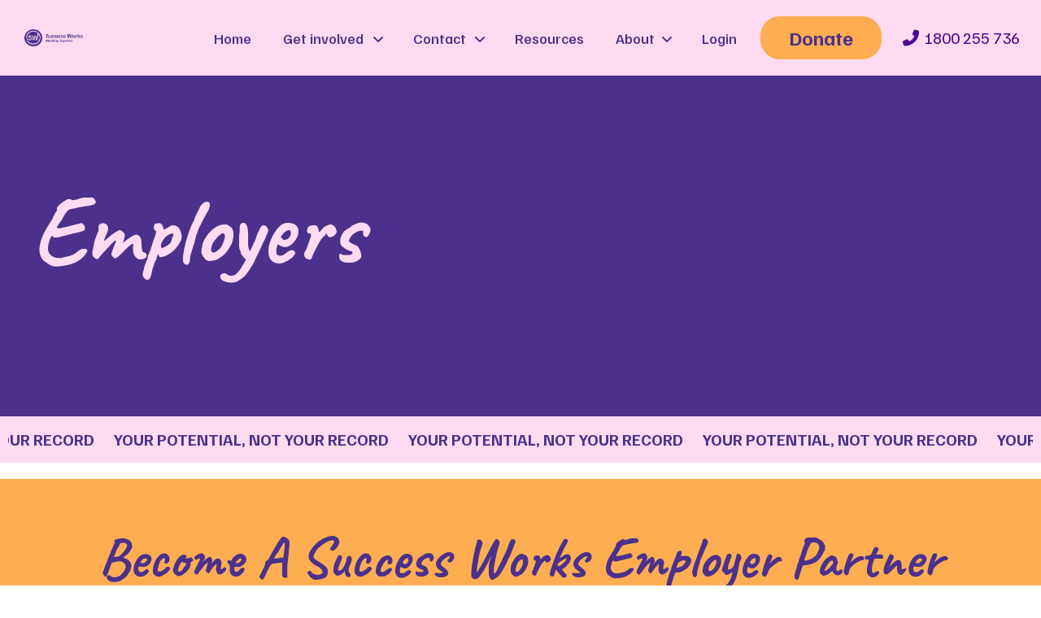

--- FILE ---
content_type: text/html; charset=UTF-8
request_url: https://successworks.org.au/employers/
body_size: 41295
content:
<!DOCTYPE html>
<html lang="en-US">
<head>
	<!-- Meta Pixel Code -->
<script>
!function(f,b,e,v,n,t,s)
{if(f.fbq)return;n=f.fbq=function(){n.callMethod?
n.callMethod.apply(n,arguments):n.queue.push(arguments)};
if(!f._fbq)f._fbq=n;n.push=n;n.loaded=!0;n.version='2.0';
n.queue=[];t=b.createElement(e);t.async=!0;
t.src=v;s=b.getElementsByTagName(e)[0];
s.parentNode.insertBefore(t,s)}(window, document,'script',
'https://connect.facebook.net/en_US/fbevents.js');
fbq('init', '3467273453403311');
fbq('track', 'PageView');
</script>
<noscript><img height="1" width="1" style="display:none"
src="https://www.facebook.com/tr?id=3467273453403311&ev=PageView&noscript=1"
/></noscript>
<!-- End Meta Pixel Code -->

    <meta charset="UTF-8">
    <meta name="viewport" content="width=device-width, initial-scale=1">
    <link rel="profile" href="http://gmpg.org/xfn/11">
    <meta name='robots' content='index, follow, max-image-preview:large, max-snippet:-1, max-video-preview:-1' />
	<style>img:is([sizes="auto" i], [sizes^="auto," i]) { contain-intrinsic-size: 3000px 1500px }</style>
	
	<!-- This site is optimized with the Yoast SEO plugin v26.4 - https://yoast.com/wordpress/plugins/seo/ -->
	<title>Employers -</title>
	<link rel="canonical" href="https://successworks.org.au/employers/" />
	<meta property="og:locale" content="en_US" />
	<meta property="og:type" content="article" />
	<meta property="og:title" content="Employers -" />
	<meta property="og:description" content="Become A Success Works Employer Partner Success Works partners with employers, providers and recruitment agencies who share a vision that a criminal conviction is not a barrier to offering someone a job. If you have roles to fill, contact us for a confidential conversation about how to become one of our trusted Employer Partners. Many [&hellip;]" />
	<meta property="og:url" content="https://successworks.org.au/employers/" />
	<meta property="article:publisher" content="https://www.facebook.com/SuccessWorksPartners" />
	<meta property="article:modified_time" content="2025-08-14T01:53:16+00:00" />
	<meta property="og:image" content="https://successworks.org.au/wp-content/uploads/2024/04/employers-1.png" />
	<meta property="og:image:width" content="94" />
	<meta property="og:image:height" content="94" />
	<meta property="og:image:type" content="image/png" />
	<meta name="twitter:card" content="summary_large_image" />
	<meta name="twitter:label1" content="Est. reading time" />
	<meta name="twitter:data1" content="6 minutes" />
	<script type="application/ld+json" class="yoast-schema-graph">{"@context":"https://schema.org","@graph":[{"@type":"WebPage","@id":"https://successworks.org.au/employers/","url":"https://successworks.org.au/employers/","name":"Employers -","isPartOf":{"@id":"https://successworks.org.au/#website"},"primaryImageOfPage":{"@id":"https://successworks.org.au/employers/#primaryimage"},"image":{"@id":"https://successworks.org.au/employers/#primaryimage"},"thumbnailUrl":"https://successworks.org.au/wp-content/uploads/2024/04/employers-1.png","datePublished":"2020-09-25T12:40:21+00:00","dateModified":"2025-08-14T01:53:16+00:00","breadcrumb":{"@id":"https://successworks.org.au/employers/#breadcrumb"},"inLanguage":"en-US","potentialAction":[{"@type":"ReadAction","target":["https://successworks.org.au/employers/"]}]},{"@type":"ImageObject","inLanguage":"en-US","@id":"https://successworks.org.au/employers/#primaryimage","url":"https://successworks.org.au/wp-content/uploads/2024/04/employers-1.png","contentUrl":"https://successworks.org.au/wp-content/uploads/2024/04/employers-1.png","width":94,"height":94},{"@type":"BreadcrumbList","@id":"https://successworks.org.au/employers/#breadcrumb","itemListElement":[{"@type":"ListItem","position":1,"name":"Home","item":"https://successworks.org.au/"},{"@type":"ListItem","position":2,"name":"Employers"}]},{"@type":"WebSite","@id":"https://successworks.org.au/#website","url":"https://successworks.org.au/","name":"","description":"Success Works Partners","publisher":{"@id":"https://successworks.org.au/#organization"},"potentialAction":[{"@type":"SearchAction","target":{"@type":"EntryPoint","urlTemplate":"https://successworks.org.au/?s={search_term_string}"},"query-input":{"@type":"PropertyValueSpecification","valueRequired":true,"valueName":"search_term_string"}}],"inLanguage":"en-US"},{"@type":"Organization","@id":"https://successworks.org.au/#organization","name":"Success Works Partners","url":"https://successworks.org.au/","logo":{"@type":"ImageObject","inLanguage":"en-US","@id":"https://successworks.org.au/#/schema/logo/image/","url":"https://successworks.org.au/wp-content/uploads/2024/04/success_works_logo.png","contentUrl":"https://successworks.org.au/wp-content/uploads/2024/04/success_works_logo.png","width":221,"height":67,"caption":"Success Works Partners"},"image":{"@id":"https://successworks.org.au/#/schema/logo/image/"},"sameAs":["https://www.facebook.com/SuccessWorksPartners","https://www.linkedin.com/company/success-works-partners/","https://www.instagram.com/successworkspartners/"]}]}</script>
	<!-- / Yoast SEO plugin. -->


<script type='application/javascript'  id='pys-version-script'>console.log('PixelYourSite Free version 11.1.3');</script>
<link rel='dns-prefetch' href='//cdn.jsdelivr.net' />
<link rel='dns-prefetch' href='//fonts.googleapis.com' />
<link rel="alternate" type="application/rss+xml" title=" &raquo; Feed" href="https://successworks.org.au/feed/" />
<link rel="alternate" type="application/rss+xml" title=" &raquo; Comments Feed" href="https://successworks.org.au/comments/feed/" />
<script type="text/javascript">
/* <![CDATA[ */
window._wpemojiSettings = {"baseUrl":"https:\/\/s.w.org\/images\/core\/emoji\/16.0.1\/72x72\/","ext":".png","svgUrl":"https:\/\/s.w.org\/images\/core\/emoji\/16.0.1\/svg\/","svgExt":".svg","source":{"concatemoji":"https:\/\/successworks.org.au\/wp-includes\/js\/wp-emoji-release.min.js?ver=6.8.3"}};
/*! This file is auto-generated */
!function(s,n){var o,i,e;function c(e){try{var t={supportTests:e,timestamp:(new Date).valueOf()};sessionStorage.setItem(o,JSON.stringify(t))}catch(e){}}function p(e,t,n){e.clearRect(0,0,e.canvas.width,e.canvas.height),e.fillText(t,0,0);var t=new Uint32Array(e.getImageData(0,0,e.canvas.width,e.canvas.height).data),a=(e.clearRect(0,0,e.canvas.width,e.canvas.height),e.fillText(n,0,0),new Uint32Array(e.getImageData(0,0,e.canvas.width,e.canvas.height).data));return t.every(function(e,t){return e===a[t]})}function u(e,t){e.clearRect(0,0,e.canvas.width,e.canvas.height),e.fillText(t,0,0);for(var n=e.getImageData(16,16,1,1),a=0;a<n.data.length;a++)if(0!==n.data[a])return!1;return!0}function f(e,t,n,a){switch(t){case"flag":return n(e,"\ud83c\udff3\ufe0f\u200d\u26a7\ufe0f","\ud83c\udff3\ufe0f\u200b\u26a7\ufe0f")?!1:!n(e,"\ud83c\udde8\ud83c\uddf6","\ud83c\udde8\u200b\ud83c\uddf6")&&!n(e,"\ud83c\udff4\udb40\udc67\udb40\udc62\udb40\udc65\udb40\udc6e\udb40\udc67\udb40\udc7f","\ud83c\udff4\u200b\udb40\udc67\u200b\udb40\udc62\u200b\udb40\udc65\u200b\udb40\udc6e\u200b\udb40\udc67\u200b\udb40\udc7f");case"emoji":return!a(e,"\ud83e\udedf")}return!1}function g(e,t,n,a){var r="undefined"!=typeof WorkerGlobalScope&&self instanceof WorkerGlobalScope?new OffscreenCanvas(300,150):s.createElement("canvas"),o=r.getContext("2d",{willReadFrequently:!0}),i=(o.textBaseline="top",o.font="600 32px Arial",{});return e.forEach(function(e){i[e]=t(o,e,n,a)}),i}function t(e){var t=s.createElement("script");t.src=e,t.defer=!0,s.head.appendChild(t)}"undefined"!=typeof Promise&&(o="wpEmojiSettingsSupports",i=["flag","emoji"],n.supports={everything:!0,everythingExceptFlag:!0},e=new Promise(function(e){s.addEventListener("DOMContentLoaded",e,{once:!0})}),new Promise(function(t){var n=function(){try{var e=JSON.parse(sessionStorage.getItem(o));if("object"==typeof e&&"number"==typeof e.timestamp&&(new Date).valueOf()<e.timestamp+604800&&"object"==typeof e.supportTests)return e.supportTests}catch(e){}return null}();if(!n){if("undefined"!=typeof Worker&&"undefined"!=typeof OffscreenCanvas&&"undefined"!=typeof URL&&URL.createObjectURL&&"undefined"!=typeof Blob)try{var e="postMessage("+g.toString()+"("+[JSON.stringify(i),f.toString(),p.toString(),u.toString()].join(",")+"));",a=new Blob([e],{type:"text/javascript"}),r=new Worker(URL.createObjectURL(a),{name:"wpTestEmojiSupports"});return void(r.onmessage=function(e){c(n=e.data),r.terminate(),t(n)})}catch(e){}c(n=g(i,f,p,u))}t(n)}).then(function(e){for(var t in e)n.supports[t]=e[t],n.supports.everything=n.supports.everything&&n.supports[t],"flag"!==t&&(n.supports.everythingExceptFlag=n.supports.everythingExceptFlag&&n.supports[t]);n.supports.everythingExceptFlag=n.supports.everythingExceptFlag&&!n.supports.flag,n.DOMReady=!1,n.readyCallback=function(){n.DOMReady=!0}}).then(function(){return e}).then(function(){var e;n.supports.everything||(n.readyCallback(),(e=n.source||{}).concatemoji?t(e.concatemoji):e.wpemoji&&e.twemoji&&(t(e.twemoji),t(e.wpemoji)))}))}((window,document),window._wpemojiSettings);
/* ]]> */
</script>
<link rel='stylesheet' id='extend-builder-css-css' href='https://successworks.org.au/wp-content/plugins/colibri-page-builder-pro/extend-builder/assets/static/css/theme.css?ver=1.0.363-pro' type='text/css' media='all' />
<style id='extend-builder-css-inline-css' type='text/css'>
/* page css */
/* part css : theme-shapes */
.colibri-shape-circles {
background-image:url('https://successworks.org.au/wp-content/themes/colibri-wp/resources/images/header-shapes/circles.png')
}
.colibri-shape-10degree-stripes {
background-image:url('https://successworks.org.au/wp-content/themes/colibri-wp/resources/images/header-shapes/10degree-stripes.png')
}
.colibri-shape-rounded-squares-blue {
background-image:url('https://successworks.org.au/wp-content/themes/colibri-wp/resources/images/header-shapes/rounded-squares-blue.png')
}
.colibri-shape-many-rounded-squares-blue {
background-image:url('https://successworks.org.au/wp-content/themes/colibri-wp/resources/images/header-shapes/many-rounded-squares-blue.png')
}
.colibri-shape-two-circles {
background-image:url('https://successworks.org.au/wp-content/themes/colibri-wp/resources/images/header-shapes/two-circles.png')
}
.colibri-shape-circles-2 {
background-image:url('https://successworks.org.au/wp-content/themes/colibri-wp/resources/images/header-shapes/circles-2.png')
}
.colibri-shape-circles-3 {
background-image:url('https://successworks.org.au/wp-content/themes/colibri-wp/resources/images/header-shapes/circles-3.png')
}
.colibri-shape-circles-gradient {
background-image:url('https://successworks.org.au/wp-content/themes/colibri-wp/resources/images/header-shapes/circles-gradient.png')
}
.colibri-shape-circles-white-gradient {
background-image:url('https://successworks.org.au/wp-content/themes/colibri-wp/resources/images/header-shapes/circles-white-gradient.png')
}
.colibri-shape-waves {
background-image:url('https://successworks.org.au/wp-content/themes/colibri-wp/resources/images/header-shapes/waves.png')
}
.colibri-shape-waves-inverted {
background-image:url('https://successworks.org.au/wp-content/themes/colibri-wp/resources/images/header-shapes/waves-inverted.png')
}
.colibri-shape-dots {
background-image:url('https://successworks.org.au/wp-content/themes/colibri-wp/resources/images/header-shapes/dots.png')
}
.colibri-shape-left-tilted-lines {
background-image:url('https://successworks.org.au/wp-content/themes/colibri-wp/resources/images/header-shapes/left-tilted-lines.png')
}
.colibri-shape-right-tilted-lines {
background-image:url('https://successworks.org.au/wp-content/themes/colibri-wp/resources/images/header-shapes/right-tilted-lines.png')
}
.colibri-shape-right-tilted-strips {
background-image:url('https://successworks.org.au/wp-content/themes/colibri-wp/resources/images/header-shapes/right-tilted-strips.png')
}
/* part css : theme */

.h-y-container > *:not(:last-child), .h-x-container-inner > * {
  margin-bottom: 20px;
}
.h-x-container-inner, .h-column__content > .h-x-container > *:last-child {
  margin-bottom: -20px;
}
.h-x-container-inner > * {
  padding-left: 10px;
  padding-right: 10px;
}
.h-x-container-inner {
  margin-left: -10px;
  margin-right: -10px;
}
[class*=style-], [class*=local-style-], .h-global-transition, .h-global-transition-all, .h-global-transition-all * {
  transition-duration: 0.5s;
}
.wp-block-button .wp-block-button__link:not(.has-background),.wp-block-file .wp-block-file__button {
  background-color: #5ad100;
  background-image: none;
}
.wp-block-button .wp-block-button__link:not(.has-background):hover,.wp-block-button .wp-block-button__link:not(.has-background):focus,.wp-block-button .wp-block-button__link:not(.has-background):active,.wp-block-file .wp-block-file__button:hover,.wp-block-file .wp-block-file__button:focus,.wp-block-file .wp-block-file__button:active {
  background-color: rgb(53, 124, 0);
  background-image: none;
}
.wp-block-button.is-style-outline .wp-block-button__link:not(.has-background) {
  color: #5ad100;
  background-color: transparent;
  background-image: none;
  border-top-width: 2px;
  border-top-color: #5ad100;
  border-top-style: solid;
  border-right-width: 2px;
  border-right-color: #5ad100;
  border-right-style: solid;
  border-bottom-width: 2px;
  border-bottom-color: #5ad100;
  border-bottom-style: solid;
  border-left-width: 2px;
  border-left-color: #5ad100;
  border-left-style: solid;
}
.wp-block-button.is-style-outline .wp-block-button__link:not(.has-background):hover,.wp-block-button.is-style-outline .wp-block-button__link:not(.has-background):focus,.wp-block-button.is-style-outline .wp-block-button__link:not(.has-background):active {
  color: #fff;
  background-color: #5ad100;
  background-image: none;
}
.has-background-color,*[class^="wp-block-"].is-style-solid-color {
  background-color: #5ad100;
  background-image: none;
}
.has-colibri-color-1-background-color {
  background-color: #5ad100;
  background-image: none;
}
.wp-block-button .wp-block-button__link.has-colibri-color-1-background-color {
  background-color: #5ad100;
  background-image: none;
}
.wp-block-button .wp-block-button__link.has-colibri-color-1-background-color:hover,.wp-block-button .wp-block-button__link.has-colibri-color-1-background-color:focus,.wp-block-button .wp-block-button__link.has-colibri-color-1-background-color:active {
  background-color: rgb(53, 124, 0);
  background-image: none;
}
.wp-block-button.is-style-outline .wp-block-button__link.has-colibri-color-1-background-color {
  color: #5ad100;
  background-color: transparent;
  background-image: none;
  border-top-width: 2px;
  border-top-color: #5ad100;
  border-top-style: solid;
  border-right-width: 2px;
  border-right-color: #5ad100;
  border-right-style: solid;
  border-bottom-width: 2px;
  border-bottom-color: #5ad100;
  border-bottom-style: solid;
  border-left-width: 2px;
  border-left-color: #5ad100;
  border-left-style: solid;
}
.wp-block-button.is-style-outline .wp-block-button__link.has-colibri-color-1-background-color:hover,.wp-block-button.is-style-outline .wp-block-button__link.has-colibri-color-1-background-color:focus,.wp-block-button.is-style-outline .wp-block-button__link.has-colibri-color-1-background-color:active {
  color: #fff;
  background-color: #5ad100;
  background-image: none;
}
*[class^="wp-block-"].has-colibri-color-1-background-color,*[class^="wp-block-"] .has-colibri-color-1-background-color,*[class^="wp-block-"].is-style-solid-color.has-colibri-color-1-color,*[class^="wp-block-"].is-style-solid-color blockquote.has-colibri-color-1-color,*[class^="wp-block-"].is-style-solid-color blockquote.has-colibri-color-1-color p {
  background-color: #5ad100;
  background-image: none;
}
.has-colibri-color-1-color {
  color: #5ad100;
}
.has-colibri-color-2-background-color {
  background-color: #00b0f4;
  background-image: none;
}
.wp-block-button .wp-block-button__link.has-colibri-color-2-background-color {
  background-color: #00b0f4;
  background-image: none;
}
.wp-block-button .wp-block-button__link.has-colibri-color-2-background-color:hover,.wp-block-button .wp-block-button__link.has-colibri-color-2-background-color:focus,.wp-block-button .wp-block-button__link.has-colibri-color-2-background-color:active {
  background-color: rgb(0, 115, 159);
  background-image: none;
}
.wp-block-button.is-style-outline .wp-block-button__link.has-colibri-color-2-background-color {
  color: #00b0f4;
  background-color: transparent;
  background-image: none;
  border-top-width: 2px;
  border-top-color: #00b0f4;
  border-top-style: solid;
  border-right-width: 2px;
  border-right-color: #00b0f4;
  border-right-style: solid;
  border-bottom-width: 2px;
  border-bottom-color: #00b0f4;
  border-bottom-style: solid;
  border-left-width: 2px;
  border-left-color: #00b0f4;
  border-left-style: solid;
}
.wp-block-button.is-style-outline .wp-block-button__link.has-colibri-color-2-background-color:hover,.wp-block-button.is-style-outline .wp-block-button__link.has-colibri-color-2-background-color:focus,.wp-block-button.is-style-outline .wp-block-button__link.has-colibri-color-2-background-color:active {
  color: #fff;
  background-color: #00b0f4;
  background-image: none;
}
*[class^="wp-block-"].has-colibri-color-2-background-color,*[class^="wp-block-"] .has-colibri-color-2-background-color,*[class^="wp-block-"].is-style-solid-color.has-colibri-color-2-color,*[class^="wp-block-"].is-style-solid-color blockquote.has-colibri-color-2-color,*[class^="wp-block-"].is-style-solid-color blockquote.has-colibri-color-2-color p {
  background-color: #00b0f4;
  background-image: none;
}
.has-colibri-color-2-color {
  color: #00b0f4;
}
.has-colibri-color-3-background-color {
  background-color: #5ecce3;
  background-image: none;
}
.wp-block-button .wp-block-button__link.has-colibri-color-3-background-color {
  background-color: #5ecce3;
  background-image: none;
}
.wp-block-button .wp-block-button__link.has-colibri-color-3-background-color:hover,.wp-block-button .wp-block-button__link.has-colibri-color-3-background-color:focus,.wp-block-button .wp-block-button__link.has-colibri-color-3-background-color:active {
  background-color: rgb(59, 128, 142);
  background-image: none;
}
.wp-block-button.is-style-outline .wp-block-button__link.has-colibri-color-3-background-color {
  color: #5ecce3;
  background-color: transparent;
  background-image: none;
  border-top-width: 2px;
  border-top-color: #5ecce3;
  border-top-style: solid;
  border-right-width: 2px;
  border-right-color: #5ecce3;
  border-right-style: solid;
  border-bottom-width: 2px;
  border-bottom-color: #5ecce3;
  border-bottom-style: solid;
  border-left-width: 2px;
  border-left-color: #5ecce3;
  border-left-style: solid;
}
.wp-block-button.is-style-outline .wp-block-button__link.has-colibri-color-3-background-color:hover,.wp-block-button.is-style-outline .wp-block-button__link.has-colibri-color-3-background-color:focus,.wp-block-button.is-style-outline .wp-block-button__link.has-colibri-color-3-background-color:active {
  color: #fff;
  background-color: #5ecce3;
  background-image: none;
}
*[class^="wp-block-"].has-colibri-color-3-background-color,*[class^="wp-block-"] .has-colibri-color-3-background-color,*[class^="wp-block-"].is-style-solid-color.has-colibri-color-3-color,*[class^="wp-block-"].is-style-solid-color blockquote.has-colibri-color-3-color,*[class^="wp-block-"].is-style-solid-color blockquote.has-colibri-color-3-color p {
  background-color: #5ecce3;
  background-image: none;
}
.has-colibri-color-3-color {
  color: #5ecce3;
}
.has-colibri-color-4-background-color {
  background-color: #ffb500;
  background-image: none;
}
.wp-block-button .wp-block-button__link.has-colibri-color-4-background-color {
  background-color: #ffb500;
  background-image: none;
}
.wp-block-button .wp-block-button__link.has-colibri-color-4-background-color:hover,.wp-block-button .wp-block-button__link.has-colibri-color-4-background-color:focus,.wp-block-button .wp-block-button__link.has-colibri-color-4-background-color:active {
  background-color: rgb(170, 121, 0);
  background-image: none;
}
.wp-block-button.is-style-outline .wp-block-button__link.has-colibri-color-4-background-color {
  color: #ffb500;
  background-color: transparent;
  background-image: none;
  border-top-width: 2px;
  border-top-color: #ffb500;
  border-top-style: solid;
  border-right-width: 2px;
  border-right-color: #ffb500;
  border-right-style: solid;
  border-bottom-width: 2px;
  border-bottom-color: #ffb500;
  border-bottom-style: solid;
  border-left-width: 2px;
  border-left-color: #ffb500;
  border-left-style: solid;
}
.wp-block-button.is-style-outline .wp-block-button__link.has-colibri-color-4-background-color:hover,.wp-block-button.is-style-outline .wp-block-button__link.has-colibri-color-4-background-color:focus,.wp-block-button.is-style-outline .wp-block-button__link.has-colibri-color-4-background-color:active {
  color: #fff;
  background-color: #ffb500;
  background-image: none;
}
*[class^="wp-block-"].has-colibri-color-4-background-color,*[class^="wp-block-"] .has-colibri-color-4-background-color,*[class^="wp-block-"].is-style-solid-color.has-colibri-color-4-color,*[class^="wp-block-"].is-style-solid-color blockquote.has-colibri-color-4-color,*[class^="wp-block-"].is-style-solid-color blockquote.has-colibri-color-4-color p {
  background-color: #ffb500;
  background-image: none;
}
.has-colibri-color-4-color {
  color: #ffb500;
}
.has-colibri-color-5-background-color {
  background-color: #eff9eb;
  background-image: none;
}
.wp-block-button .wp-block-button__link.has-colibri-color-5-background-color {
  background-color: #eff9eb;
  background-image: none;
}
.wp-block-button .wp-block-button__link.has-colibri-color-5-background-color:hover,.wp-block-button .wp-block-button__link.has-colibri-color-5-background-color:focus,.wp-block-button .wp-block-button__link.has-colibri-color-5-background-color:active {
  background-color: rgb(120, 249, 69);
  background-image: none;
}
.wp-block-button.is-style-outline .wp-block-button__link.has-colibri-color-5-background-color {
  color: #eff9eb;
  background-color: transparent;
  background-image: none;
  border-top-width: 2px;
  border-top-color: #eff9eb;
  border-top-style: solid;
  border-right-width: 2px;
  border-right-color: #eff9eb;
  border-right-style: solid;
  border-bottom-width: 2px;
  border-bottom-color: #eff9eb;
  border-bottom-style: solid;
  border-left-width: 2px;
  border-left-color: #eff9eb;
  border-left-style: solid;
}
.wp-block-button.is-style-outline .wp-block-button__link.has-colibri-color-5-background-color:hover,.wp-block-button.is-style-outline .wp-block-button__link.has-colibri-color-5-background-color:focus,.wp-block-button.is-style-outline .wp-block-button__link.has-colibri-color-5-background-color:active {
  color: #fff;
  background-color: #eff9eb;
  background-image: none;
}
*[class^="wp-block-"].has-colibri-color-5-background-color,*[class^="wp-block-"] .has-colibri-color-5-background-color,*[class^="wp-block-"].is-style-solid-color.has-colibri-color-5-color,*[class^="wp-block-"].is-style-solid-color blockquote.has-colibri-color-5-color,*[class^="wp-block-"].is-style-solid-color blockquote.has-colibri-color-5-color p {
  background-color: #eff9eb;
  background-image: none;
}
.has-colibri-color-5-color {
  color: #eff9eb;
}
.has-colibri-color-6-background-color {
  background-color: #17252a;
  background-image: none;
}
.wp-block-button .wp-block-button__link.has-colibri-color-6-background-color {
  background-color: #17252a;
  background-image: none;
}
.wp-block-button .wp-block-button__link.has-colibri-color-6-background-color:hover,.wp-block-button .wp-block-button__link.has-colibri-color-6-background-color:focus,.wp-block-button .wp-block-button__link.has-colibri-color-6-background-color:active {
  background-color: rgb(23, 37, 42);
  background-image: none;
}
.wp-block-button.is-style-outline .wp-block-button__link.has-colibri-color-6-background-color {
  color: #17252a;
  background-color: transparent;
  background-image: none;
  border-top-width: 2px;
  border-top-color: #17252a;
  border-top-style: solid;
  border-right-width: 2px;
  border-right-color: #17252a;
  border-right-style: solid;
  border-bottom-width: 2px;
  border-bottom-color: #17252a;
  border-bottom-style: solid;
  border-left-width: 2px;
  border-left-color: #17252a;
  border-left-style: solid;
}
.wp-block-button.is-style-outline .wp-block-button__link.has-colibri-color-6-background-color:hover,.wp-block-button.is-style-outline .wp-block-button__link.has-colibri-color-6-background-color:focus,.wp-block-button.is-style-outline .wp-block-button__link.has-colibri-color-6-background-color:active {
  color: #fff;
  background-color: #17252a;
  background-image: none;
}
*[class^="wp-block-"].has-colibri-color-6-background-color,*[class^="wp-block-"] .has-colibri-color-6-background-color,*[class^="wp-block-"].is-style-solid-color.has-colibri-color-6-color,*[class^="wp-block-"].is-style-solid-color blockquote.has-colibri-color-6-color,*[class^="wp-block-"].is-style-solid-color blockquote.has-colibri-color-6-color p {
  background-color: #17252a;
  background-image: none;
}
.has-colibri-color-6-color {
  color: #17252a;
}
#colibri .woocommerce-store-notice,#colibri.woocommerce .content .h-section input[type=submit],#colibri.woocommerce-page  .content .h-section  input[type=button],#colibri.woocommerce .content .h-section  input[type=button],#colibri.woocommerce-page  .content .h-section .button,#colibri.woocommerce .content .h-section .button,#colibri.woocommerce-page  .content .h-section  a.button,#colibri.woocommerce .content .h-section  a.button,#colibri.woocommerce-page  .content .h-section button.button,#colibri.woocommerce .content .h-section button.button,#colibri.woocommerce-page  .content .h-section input.button,#colibri.woocommerce .content .h-section input.button,#colibri.woocommerce-page  .content .h-section input#submit,#colibri.woocommerce .content .h-section input#submit,#colibri.woocommerce-page  .content .h-section a.added_to_cart,#colibri.woocommerce .content .h-section a.added_to_cart,#colibri.woocommerce-page  .content .h-section .ui-slider-range,#colibri.woocommerce .content .h-section .ui-slider-range,#colibri.woocommerce-page  .content .h-section .ui-slider-handle,#colibri.woocommerce .content .h-section .ui-slider-handle,#colibri.woocommerce-page  .content .h-section .wc-block-cart__submit-button,#colibri.woocommerce .content .h-section .wc-block-cart__submit-button,#colibri.woocommerce-page  .content .h-section .wc-block-components-checkout-place-order-button,#colibri.woocommerce .content .h-section .wc-block-components-checkout-place-order-button {
  background-color: #5ad100;
  background-image: none;
  border-top-width: 0px;
  border-top-color: #5ad100;
  border-top-style: solid;
  border-right-width: 0px;
  border-right-color: #5ad100;
  border-right-style: solid;
  border-bottom-width: 0px;
  border-bottom-color: #5ad100;
  border-bottom-style: solid;
  border-left-width: 0px;
  border-left-color: #5ad100;
  border-left-style: solid;
}
#colibri .woocommerce-store-notice:hover,#colibri .woocommerce-store-notice:focus,#colibri .woocommerce-store-notice:active,#colibri.woocommerce .content .h-section input[type=submit]:hover,#colibri.woocommerce .content .h-section input[type=submit]:focus,#colibri.woocommerce .content .h-section input[type=submit]:active,#colibri.woocommerce-page  .content .h-section  input[type=button]:hover,#colibri.woocommerce-page  .content .h-section  input[type=button]:focus,#colibri.woocommerce-page  .content .h-section  input[type=button]:active,#colibri.woocommerce .content .h-section  input[type=button]:hover,#colibri.woocommerce .content .h-section  input[type=button]:focus,#colibri.woocommerce .content .h-section  input[type=button]:active,#colibri.woocommerce-page  .content .h-section .button:hover,#colibri.woocommerce-page  .content .h-section .button:focus,#colibri.woocommerce-page  .content .h-section .button:active,#colibri.woocommerce .content .h-section .button:hover,#colibri.woocommerce .content .h-section .button:focus,#colibri.woocommerce .content .h-section .button:active,#colibri.woocommerce-page  .content .h-section  a.button:hover,#colibri.woocommerce-page  .content .h-section  a.button:focus,#colibri.woocommerce-page  .content .h-section  a.button:active,#colibri.woocommerce .content .h-section  a.button:hover,#colibri.woocommerce .content .h-section  a.button:focus,#colibri.woocommerce .content .h-section  a.button:active,#colibri.woocommerce-page  .content .h-section button.button:hover,#colibri.woocommerce-page  .content .h-section button.button:focus,#colibri.woocommerce-page  .content .h-section button.button:active,#colibri.woocommerce .content .h-section button.button:hover,#colibri.woocommerce .content .h-section button.button:focus,#colibri.woocommerce .content .h-section button.button:active,#colibri.woocommerce-page  .content .h-section input.button:hover,#colibri.woocommerce-page  .content .h-section input.button:focus,#colibri.woocommerce-page  .content .h-section input.button:active,#colibri.woocommerce .content .h-section input.button:hover,#colibri.woocommerce .content .h-section input.button:focus,#colibri.woocommerce .content .h-section input.button:active,#colibri.woocommerce-page  .content .h-section input#submit:hover,#colibri.woocommerce-page  .content .h-section input#submit:focus,#colibri.woocommerce-page  .content .h-section input#submit:active,#colibri.woocommerce .content .h-section input#submit:hover,#colibri.woocommerce .content .h-section input#submit:focus,#colibri.woocommerce .content .h-section input#submit:active,#colibri.woocommerce-page  .content .h-section a.added_to_cart:hover,#colibri.woocommerce-page  .content .h-section a.added_to_cart:focus,#colibri.woocommerce-page  .content .h-section a.added_to_cart:active,#colibri.woocommerce .content .h-section a.added_to_cart:hover,#colibri.woocommerce .content .h-section a.added_to_cart:focus,#colibri.woocommerce .content .h-section a.added_to_cart:active,#colibri.woocommerce-page  .content .h-section .ui-slider-range:hover,#colibri.woocommerce-page  .content .h-section .ui-slider-range:focus,#colibri.woocommerce-page  .content .h-section .ui-slider-range:active,#colibri.woocommerce .content .h-section .ui-slider-range:hover,#colibri.woocommerce .content .h-section .ui-slider-range:focus,#colibri.woocommerce .content .h-section .ui-slider-range:active,#colibri.woocommerce-page  .content .h-section .ui-slider-handle:hover,#colibri.woocommerce-page  .content .h-section .ui-slider-handle:focus,#colibri.woocommerce-page  .content .h-section .ui-slider-handle:active,#colibri.woocommerce .content .h-section .ui-slider-handle:hover,#colibri.woocommerce .content .h-section .ui-slider-handle:focus,#colibri.woocommerce .content .h-section .ui-slider-handle:active,#colibri.woocommerce-page  .content .h-section .wc-block-cart__submit-button:hover,#colibri.woocommerce-page  .content .h-section .wc-block-cart__submit-button:focus,#colibri.woocommerce-page  .content .h-section .wc-block-cart__submit-button:active,#colibri.woocommerce .content .h-section .wc-block-cart__submit-button:hover,#colibri.woocommerce .content .h-section .wc-block-cart__submit-button:focus,#colibri.woocommerce .content .h-section .wc-block-cart__submit-button:active,#colibri.woocommerce-page  .content .h-section .wc-block-components-checkout-place-order-button:hover,#colibri.woocommerce-page  .content .h-section .wc-block-components-checkout-place-order-button:focus,#colibri.woocommerce-page  .content .h-section .wc-block-components-checkout-place-order-button:active,#colibri.woocommerce .content .h-section .wc-block-components-checkout-place-order-button:hover,#colibri.woocommerce .content .h-section .wc-block-components-checkout-place-order-button:focus,#colibri.woocommerce .content .h-section .wc-block-components-checkout-place-order-button:active {
  background-color: rgb(53, 124, 0);
  background-image: none;
  border-top-width: 0px;
  border-top-color: rgb(53, 124, 0);
  border-top-style: solid;
  border-right-width: 0px;
  border-right-color: rgb(53, 124, 0);
  border-right-style: solid;
  border-bottom-width: 0px;
  border-bottom-color: rgb(53, 124, 0);
  border-bottom-style: solid;
  border-left-width: 0px;
  border-left-color: rgb(53, 124, 0);
  border-left-style: solid;
}
#colibri.woocommerce-page  .content .h-section .star-rating::before,#colibri.woocommerce .content .h-section .star-rating::before,#colibri.woocommerce-page  .content .h-section .star-rating span::before,#colibri.woocommerce .content .h-section .star-rating span::before {
  color: #5ad100;
}
#colibri.woocommerce-page  .content .h-section .price,#colibri.woocommerce .content .h-section .price {
  color: #5ad100;
}
#colibri.woocommerce-page  .content .h-section .price del,#colibri.woocommerce .content .h-section .price del {
  color: rgb(130, 209, 70);
}
#colibri.woocommerce-page  .content .h-section .onsale,#colibri.woocommerce .content .h-section .onsale {
  background-color: #5ad100;
  background-image: none;
}
#colibri.woocommerce-page  .content .h-section .onsale:hover,#colibri.woocommerce-page  .content .h-section .onsale:focus,#colibri.woocommerce-page  .content .h-section .onsale:active,#colibri.woocommerce .content .h-section .onsale:hover,#colibri.woocommerce .content .h-section .onsale:focus,#colibri.woocommerce .content .h-section .onsale:active {
  background-color: rgb(53, 124, 0);
  background-image: none;
}
#colibri.woocommerce ul.products li.product h2:hover {
  color: #5ad100;
}
#colibri.woocommerce-page  .content .h-section .woocommerce-pagination .page-numbers.current,#colibri.woocommerce .content .h-section .woocommerce-pagination .page-numbers.current,#colibri.woocommerce-page  .content .h-section .woocommerce-pagination a.page-numbers:hover,#colibri.woocommerce .content .h-section .woocommerce-pagination a.page-numbers:hover {
  background-color: #5ad100;
  background-image: none;
}
#colibri.woocommerce-page  .content .h-section .comment-form-rating .stars a,#colibri.woocommerce .content .h-section .comment-form-rating .stars a {
  color: #5ad100;
}
.h-section-global-spacing {
  padding-top: 44px;
  padding-bottom: 44px;
}
#colibri .colibri-language-switcher {
  background-color: white;
  background-image: none;
  top: 80px;
  border-top-width: 0px;
  border-top-style: none;
  border-top-left-radius: 4px;
  border-top-right-radius: 0px;
  border-right-width: 0px;
  border-right-style: none;
  border-bottom-width: 0px;
  border-bottom-style: none;
  border-bottom-left-radius: 4px;
  border-bottom-right-radius: 0px;
  border-left-width: 0px;
  border-left-style: none;
}
#colibri .colibri-language-switcher .lang-item {
  padding-top: 14px;
  padding-right: 18px;
  padding-bottom: 14px;
  padding-left: 18px;
}
body {
  font-family: Muli;
  font-weight: 300;
  font-size: 1em;
  line-height: 1.1999999999999999555910790149937383830547332763671875;
  color: rgb(75, 48, 140);
}
body a {
  font-family: Muli;
  font-weight: 400;
  text-decoration: underline;
  font-size: 1em;
  line-height: 1.5;
  color: #00b0f4;
}
body a:hover {
  text-decoration: underline;
  color: rgb(0, 115, 159);
}
body a:visited {
  text-decoration: underline;
  color: #00b0f4;
}
body p {
  margin-bottom: 20px;
  font-family: Muli;
  font-weight: 300;
  font-size: 1em;
  line-height: 1.1999999999999999555910790149937383830547332763671875;
  color: rgb(75, 48, 140);
}
body .h-lead p {
  margin-bottom: 16px;
  font-family: Muli;
  font-weight: 600;
  font-size: 1.25em;
  line-height: 1.5;
  color: rgb(120, 249, 69);
}
body blockquote p {
  margin-bottom: 16px;
  font-family: Muli;
  font-weight: 400;
  font-size: 16px;
  line-height: 1.6;
  color: rgb(0, 115, 159);
  font-style: italic;
}
body h1 {
  margin-bottom: 16px;
  font-family: Muli;
  font-weight: 400;
  font-size: 48px;
  line-height: 1.26;
  color: rgb(23, 37, 42);
}
body h2 {
  margin-bottom: 16px;
  font-family: Muli;
  font-weight: 400;
  font-size: 32px;
  line-height: 1.5;
  color: rgb(23, 37, 42);
  text-transform: capitalize;
}
body h3 {
  margin-bottom: 16px;
  font-family: Muli;
  font-weight: 400;
  font-size: 24px;
  line-height: 1.25;
  color: rgb(23, 37, 42);
}
body h4 {
  margin-bottom: 16px;
  font-family: Muli;
  font-weight: 700;
  font-size: 20px;
  line-height: 1.6;
  color: rgb(23, 37, 42);
}
body h5 {
  margin-bottom: 16px;
  font-family: Muli;
  font-weight: 400;
  font-size: 18px;
  line-height: 1.55;
  color: rgb(23, 37, 42);
}
body h6 {
  margin-bottom: 16px;
  font-family: Muli;
  font-weight: 300;
  font-size: 16px;
  line-height: 1.6;
  color: #5ad100;
  text-transform: uppercase;
  letter-spacing: 2px;
}
.has-colibri-color-7-background-color {
  background-color: rgb(103, 54, 149);
  background-image: none;
}
.wp-block-button .wp-block-button__link.has-colibri-color-7-background-color {
  background-color: rgb(103, 54, 149);
  background-image: none;
}
.wp-block-button .wp-block-button__link.has-colibri-color-7-background-color:hover,.wp-block-button .wp-block-button__link.has-colibri-color-7-background-color:focus,.wp-block-button .wp-block-button__link.has-colibri-color-7-background-color:active {
  background-color: rgb(79, 4, 149);
  background-image: none;
}
.wp-block-button.is-style-outline .wp-block-button__link.has-colibri-color-7-background-color {
  color: rgb(103, 54, 149);
  background-color: transparent;
  background-image: none;
  border-top-width: 2px;
  border-top-color: rgb(103, 54, 149);
  border-top-style: solid;
  border-right-width: 2px;
  border-right-color: rgb(103, 54, 149);
  border-right-style: solid;
  border-bottom-width: 2px;
  border-bottom-color: rgb(103, 54, 149);
  border-bottom-style: solid;
  border-left-width: 2px;
  border-left-color: rgb(103, 54, 149);
  border-left-style: solid;
}
.wp-block-button.is-style-outline .wp-block-button__link.has-colibri-color-7-background-color:hover,.wp-block-button.is-style-outline .wp-block-button__link.has-colibri-color-7-background-color:focus,.wp-block-button.is-style-outline .wp-block-button__link.has-colibri-color-7-background-color:active {
  color: #fff;
  background-color: rgb(103, 54, 149);
  background-image: none;
}
*[class^="wp-block-"].has-colibri-color-7-background-color,*[class^="wp-block-"] .has-colibri-color-7-background-color,*[class^="wp-block-"].is-style-solid-color.has-colibri-color-7-color,*[class^="wp-block-"].is-style-solid-color blockquote.has-colibri-color-7-color,*[class^="wp-block-"].is-style-solid-color blockquote.has-colibri-color-7-color p {
  background-color: rgb(103, 54, 149);
  background-image: none;
}
.has-colibri-color-7-color {
  color: rgb(103, 54, 149);
}
.has-colibri-color-8-background-color {
  background-color: rgb(163, 139, 193);
  background-image: none;
}
.wp-block-button .wp-block-button__link.has-colibri-color-8-background-color {
  background-color: rgb(163, 139, 193);
  background-image: none;
}
.wp-block-button .wp-block-button__link.has-colibri-color-8-background-color:hover,.wp-block-button .wp-block-button__link.has-colibri-color-8-background-color:focus,.wp-block-button .wp-block-button__link.has-colibri-color-8-background-color:active {
  background-color: rgb(91, 78, 108);
  background-image: none;
}
.wp-block-button.is-style-outline .wp-block-button__link.has-colibri-color-8-background-color {
  color: rgb(163, 139, 193);
  background-color: transparent;
  background-image: none;
  border-top-width: 2px;
  border-top-color: rgb(163, 139, 193);
  border-top-style: solid;
  border-right-width: 2px;
  border-right-color: rgb(163, 139, 193);
  border-right-style: solid;
  border-bottom-width: 2px;
  border-bottom-color: rgb(163, 139, 193);
  border-bottom-style: solid;
  border-left-width: 2px;
  border-left-color: rgb(163, 139, 193);
  border-left-style: solid;
}
.wp-block-button.is-style-outline .wp-block-button__link.has-colibri-color-8-background-color:hover,.wp-block-button.is-style-outline .wp-block-button__link.has-colibri-color-8-background-color:focus,.wp-block-button.is-style-outline .wp-block-button__link.has-colibri-color-8-background-color:active {
  color: #fff;
  background-color: rgb(163, 139, 193);
  background-image: none;
}
*[class^="wp-block-"].has-colibri-color-8-background-color,*[class^="wp-block-"] .has-colibri-color-8-background-color,*[class^="wp-block-"].is-style-solid-color.has-colibri-color-8-color,*[class^="wp-block-"].is-style-solid-color blockquote.has-colibri-color-8-color,*[class^="wp-block-"].is-style-solid-color blockquote.has-colibri-color-8-color p {
  background-color: rgb(163, 139, 193);
  background-image: none;
}
.has-colibri-color-8-color {
  color: rgb(163, 139, 193);
}
.has-colibri-color-9-background-color {
  background-color: rgb(25, 36, 53);
  background-image: none;
}
.wp-block-button .wp-block-button__link.has-colibri-color-9-background-color {
  background-color: rgb(25, 36, 53);
  background-image: none;
}
.wp-block-button .wp-block-button__link.has-colibri-color-9-background-color:hover,.wp-block-button .wp-block-button__link.has-colibri-color-9-background-color:focus,.wp-block-button .wp-block-button__link.has-colibri-color-9-background-color:active {
  background-color: rgb(25, 36, 53);
  background-image: none;
}
.wp-block-button.is-style-outline .wp-block-button__link.has-colibri-color-9-background-color {
  color: rgb(25, 36, 53);
  background-color: transparent;
  background-image: none;
  border-top-width: 2px;
  border-top-color: rgb(25, 36, 53);
  border-top-style: solid;
  border-right-width: 2px;
  border-right-color: rgb(25, 36, 53);
  border-right-style: solid;
  border-bottom-width: 2px;
  border-bottom-color: rgb(25, 36, 53);
  border-bottom-style: solid;
  border-left-width: 2px;
  border-left-color: rgb(25, 36, 53);
  border-left-style: solid;
}
.wp-block-button.is-style-outline .wp-block-button__link.has-colibri-color-9-background-color:hover,.wp-block-button.is-style-outline .wp-block-button__link.has-colibri-color-9-background-color:focus,.wp-block-button.is-style-outline .wp-block-button__link.has-colibri-color-9-background-color:active {
  color: #fff;
  background-color: rgb(25, 36, 53);
  background-image: none;
}
*[class^="wp-block-"].has-colibri-color-9-background-color,*[class^="wp-block-"] .has-colibri-color-9-background-color,*[class^="wp-block-"].is-style-solid-color.has-colibri-color-9-color,*[class^="wp-block-"].is-style-solid-color blockquote.has-colibri-color-9-color,*[class^="wp-block-"].is-style-solid-color blockquote.has-colibri-color-9-color p {
  background-color: rgb(25, 36, 53);
  background-image: none;
}
.has-colibri-color-9-color {
  color: rgb(25, 36, 53);
}
.has-colibri-color-10-background-color {
  background-color: rgb(113, 113, 125);
  background-image: none;
}
.wp-block-button .wp-block-button__link.has-colibri-color-10-background-color {
  background-color: rgb(113, 113, 125);
  background-image: none;
}
.wp-block-button .wp-block-button__link.has-colibri-color-10-background-color:hover,.wp-block-button .wp-block-button__link.has-colibri-color-10-background-color:focus,.wp-block-button .wp-block-button__link.has-colibri-color-10-background-color:active {
  background-color: rgb(30, 30, 125);
  background-image: none;
}
.wp-block-button.is-style-outline .wp-block-button__link.has-colibri-color-10-background-color {
  color: rgb(113, 113, 125);
  background-color: transparent;
  background-image: none;
  border-top-width: 2px;
  border-top-color: rgb(113, 113, 125);
  border-top-style: solid;
  border-right-width: 2px;
  border-right-color: rgb(113, 113, 125);
  border-right-style: solid;
  border-bottom-width: 2px;
  border-bottom-color: rgb(113, 113, 125);
  border-bottom-style: solid;
  border-left-width: 2px;
  border-left-color: rgb(113, 113, 125);
  border-left-style: solid;
}
.wp-block-button.is-style-outline .wp-block-button__link.has-colibri-color-10-background-color:hover,.wp-block-button.is-style-outline .wp-block-button__link.has-colibri-color-10-background-color:focus,.wp-block-button.is-style-outline .wp-block-button__link.has-colibri-color-10-background-color:active {
  color: #fff;
  background-color: rgb(113, 113, 125);
  background-image: none;
}
*[class^="wp-block-"].has-colibri-color-10-background-color,*[class^="wp-block-"] .has-colibri-color-10-background-color,*[class^="wp-block-"].is-style-solid-color.has-colibri-color-10-color,*[class^="wp-block-"].is-style-solid-color blockquote.has-colibri-color-10-color,*[class^="wp-block-"].is-style-solid-color blockquote.has-colibri-color-10-color p {
  background-color: rgb(113, 113, 125);
  background-image: none;
}
.has-colibri-color-10-color {
  color: rgb(113, 113, 125);
}
 .content.colibri-main-content-single .main-section,.content.colibri-main-content-archive .main-section {
  background-color: unset;
  background-image: none;
}


@media (min-width: 768px) and (max-width: 1023px){
.h-section-global-spacing {
  padding-top: 60px;
  padding-bottom: 60px;
}

}

@media (max-width: 767px){
.h-section-global-spacing {
  padding-top: 30px;
  padding-bottom: 30px;
}

}
/* part css : page */
#colibri .style-1248 {
  height: auto;
  min-height: unset;
}
#colibri .style-1279 {
  text-align: center;
  height: auto;
  min-height: unset;
}
#colibri .style-1282 .text-wrapper-fancy svg path {
  stroke: #000000;
  stroke-linejoin: initial;
  stroke-linecap: initial;
  stroke-width: 8px;
}
#colibri .style-1295 {
  height: auto;
  min-height: unset;
  margin-top: 100px;
}
#colibri .style-1349 {
  text-align: center;
  height: auto;
  min-height: unset;
}
#colibri .style-2382 {
  text-align: center;
  height: auto;
  min-height: unset;
}
#colibri .style-2911 {
  height: auto;
  min-height: unset;
}
.style-2913 > .h-y-container > *:not(:last-child) {
  margin-bottom: 20px;
}
#colibri .style-2913 {
  text-align: center;
  height: auto;
  min-height: unset;
}
#colibri .style-2914 {
  text-align: center;
  height: auto;
  min-height: unset;
}
#colibri .style-2915 {
  height: auto;
  min-height: unset;
}
#colibri .style-2917 {
  text-align: center;
  height: auto;
  min-height: unset;
}
#colibri .style-2919 ol {
  list-style-type: decimal;
}
#colibri .style-2919 ul {
  list-style-type: disc;
}
#colibri .style-2921 ol {
  list-style-type: decimal;
}
#colibri .style-2921 ul {
  list-style-type: disc;
}
#colibri .style-2922 .video-container {
  padding-top: 56.25%;
}
#colibri .style-2927 {
  text-align: center;
  height: auto;
  min-height: unset;
}
#colibri .style-2928-image {
  opacity: 1;
}
#colibri .style-2928-caption {
  margin-top: 10px;
}
#colibri .style-2928-frameImage {
  z-index: -1;
  transform: translateX(10%) translateY(10%);
  transform-origin: center center 0px;
  background-color: rgb(0,0,0);
  height: 100%;
  width: 100% ;
  border-top-width: 10px;
  border-top-color: rgb(0,0,0);
  border-top-style: none;
  border-right-width: 10px;
  border-right-color: rgb(0,0,0);
  border-right-style: none;
  border-bottom-width: 10px;
  border-bottom-color: rgb(0,0,0);
  border-bottom-style: none;
  border-left-width: 10px;
  border-left-color: rgb(0,0,0);
  border-left-style: none;
}
#colibri .style-2929-image {
  opacity: 1;
}
#colibri .style-2929-caption {
  margin-top: 10px;
}
#colibri .style-2929-frameImage {
  z-index: -1;
  transform: translateX(10%) translateY(10%);
  transform-origin: center center 0px;
  background-color: rgb(0,0,0);
  height: 100%;
  width: 100% ;
  border-top-width: 10px;
  border-top-color: rgb(0,0,0);
  border-top-style: none;
  border-right-width: 10px;
  border-right-color: rgb(0,0,0);
  border-right-style: none;
  border-bottom-width: 10px;
  border-bottom-color: rgb(0,0,0);
  border-bottom-style: none;
  border-left-width: 10px;
  border-left-color: rgb(0,0,0);
  border-left-style: none;
}
#colibri .style-2930-image {
  opacity: 1;
}
#colibri .style-2930-caption {
  margin-top: 10px;
}
#colibri .style-2930-frameImage {
  z-index: -1;
  transform: translateX(10%) translateY(10%);
  transform-origin: center center 0px;
  background-color: rgb(0,0,0);
  height: 100%;
  width: 100% ;
  border-top-width: 10px;
  border-top-color: rgb(0,0,0);
  border-top-style: none;
  border-right-width: 10px;
  border-right-color: rgb(0,0,0);
  border-right-style: none;
  border-bottom-width: 10px;
  border-bottom-color: rgb(0,0,0);
  border-bottom-style: none;
  border-left-width: 10px;
  border-left-color: rgb(0,0,0);
  border-left-style: none;
}
#colibri .style-2931-image {
  opacity: 1;
}
#colibri .style-2931-caption {
  margin-top: 10px;
}
#colibri .style-2931-frameImage {
  z-index: -1;
  transform: translateX(10%) translateY(10%);
  transform-origin: center center 0px;
  background-color: rgb(0,0,0);
  height: 100%;
  width: 100% ;
  border-top-width: 10px;
  border-top-color: rgb(0,0,0);
  border-top-style: none;
  border-right-width: 10px;
  border-right-color: rgb(0,0,0);
  border-right-style: none;
  border-bottom-width: 10px;
  border-bottom-color: rgb(0,0,0);
  border-bottom-style: none;
  border-left-width: 10px;
  border-left-color: rgb(0,0,0);
  border-left-style: none;
}
#colibri .style-2932 ol {
  list-style-type: decimal;
}
#colibri .style-2932 ul {
  list-style-type: disc;
}
#colibri .style-2933 p,#colibri .style-2933  h1,#colibri .style-2933  h2,#colibri .style-2933  h3,#colibri .style-2933  h4,#colibri .style-2933  h5,#colibri .style-2933  h6 {
  font-family: Caveat;
  margin-bottom: 40px;
}
#colibri .style-2933 .text-wrapper-fancy svg path {
  stroke: #000000;
  stroke-linejoin: initial;
  stroke-linecap: initial;
  stroke-width: 8px;
}
.style-2934 > .h-y-container > *:not(:last-child) {
  margin-bottom: 20px;
}
#colibri .style-2934 {
  text-align: left;
  height: auto;
  min-height: unset;
}
#colibri .style-2936 {
  text-align: center;
}
#colibri .style-2936 ol {
  list-style-type: decimal;
}
#colibri .style-2936 ul {
  list-style-type: disc;
}
#colibri .style-2937 {
  text-align: left;
}
#colibri .style-2937 ol {
  list-style-type: decimal;
}
#colibri .style-2937 ul {
  list-style-type: disc;
}
#colibri .style-2938 ol {
  list-style-type: decimal;
}
#colibri .style-2938 ul {
  list-style-type: disc;
}
#colibri .style-3247 ol {
  list-style-type: decimal;
}
#colibri .style-3247 ul {
  list-style-type: disc;
}
#colibri .style-3766 {
  height: auto;
  min-height: unset;
  padding-top: 0px;
  background-color: #F5FAFD;
  background-image: none;
}
#colibri .style-3766  > .h-section-grid-container {
  margin-top: -50px;
}
#colibri .style-3767 {
  box-shadow: 0px 4px 10px 2px rgba(74, 74, 74, 0.3) ;
  background-color: rgb(255, 219, 241);
  background-image: none;
}
#colibri .style-3768 {
  text-align: left;
  height: auto;
  min-height: unset;
}
#colibri .style-3769 p,#colibri .style-3769  h1,#colibri .style-3769  h2,#colibri .style-3769  h3,#colibri .style-3769  h4,#colibri .style-3769  h5,#colibri .style-3769  h6 {
  font-weight: 300;
}
#colibri .style-3769 .text-wrapper-fancy svg path {
  stroke: #000000;
  stroke-linejoin: initial;
  stroke-linecap: initial;
  stroke-width: 8px;
}
#colibri .style-3773 {
  text-align: center;
  height: auto;
  min-height: unset;
}
#colibri .style-3775 {
  text-align: left;
  height: auto;
  min-height: unset;
}
#colibri .style-3776-icon {
  fill: #ffb500;
  width: 50px ;
  height: 50px;
  border-top-width: 2px;
  border-top-color: #ffb500;
  border-top-style: solid;
  border-top-left-radius: 300px;
  border-top-right-radius: 300px;
  border-right-width: 2px;
  border-right-color: #ffb500;
  border-right-style: solid;
  border-bottom-width: 2px;
  border-bottom-color: #ffb500;
  border-bottom-style: solid;
  border-bottom-left-radius: 300px;
  border-bottom-right-radius: 300px;
  border-left-width: 2px;
  border-left-color: #ffb500;
  border-left-style: solid;
  padding-top: 11px;
  padding-right: 11px;
  padding-bottom: 11px;
  padding-left: 11px;
}
#colibri .style-3778 ol {
  list-style-type: decimal;
}
#colibri .style-3778 ul {
  list-style-type: disc;
}
#colibri .style-5244 {
  height: auto;
  min-height: unset;
  background-color: unset;
  background-image: none;
}
.style-5246 > .h-y-container > *:not(:last-child) {
  margin-bottom: 15px;
}
#colibri .style-5246 {
  text-align: center;
  height: auto;
  min-height: unset;
  background-color: rgba(255, 255, 255, 0.9);
  background-image: none;
  margin-top: 20px;
  padding-top: 5rem;
  padding-right: 5rem;
  padding-bottom: 5rem;
  padding-left: 5rem;
}
#colibri .style-5247 p,#colibri .style-5247  h1,#colibri .style-5247  h2,#colibri .style-5247  h3,#colibri .style-5247  h4,#colibri .style-5247  h5,#colibri .style-5247  h6 {
  font-family: Playfair Display;
  font-weight: 700;
}
#colibri .style-5247 .text-wrapper-fancy svg path {
  stroke: #000000;
  stroke-linejoin: initial;
  stroke-linecap: initial;
  stroke-width: 8px;
}
#colibri .style-5248-icon {
  fill: #ffb500;
  width: 60px ;
  height: 60px;
}
#colibri .style-5248-icon:hover {
  fill: rgb(53, 124, 0);
}
#colibri .style-5249 {
  color: rgb(103, 54, 149);
}
#colibri .style-5249 p {
  color: rgb(103, 54, 149);
}
#colibri .style-5249 ol {
  list-style-type: decimal;
}
#colibri .style-5249 ul {
  list-style-type: disc;
}
#colibri .style-5250 {
  text-align: center;
  height: auto;
  min-height: unset;
  transform: translateX(0%) translateY(-50%);
  transform-origin: center center 0px;
}
#colibri .style-5252-icon {
  width: 14px;
  height: 14px;
  margin-right: 10px;
  margin-left: 0px;
}
#colibri .style-5252 {
  padding-top: 15px;
  padding-right: 30px;
  padding-bottom: 15px;
  padding-left: 30px;
  font-family: Open Sans;
  font-weight: 600;
  text-transform: uppercase;
  font-size: 14px;
  line-height: 1;
  letter-spacing: 1px;
  color: #fff;
  border-top-width: 2px;
  border-top-color: #5ad100;
  border-top-style: solid;
  border-top-left-radius: 0px;
  border-top-right-radius: 0px;
  border-right-width: 2px;
  border-right-color: #5ad100;
  border-right-style: solid;
  border-bottom-width: 2px;
  border-bottom-color: #5ad100;
  border-bottom-style: solid;
  border-bottom-left-radius: 0px;
  border-bottom-right-radius: 0px;
  border-left-width: 2px;
  border-left-color: #5ad100;
  border-left-style: solid;
  text-align: center;
  background-color: #5ad100;
  background-image: none;
}
#colibri .style-5252:hover,#colibri .style-5252:focus {
  border-top-color: rgb(53, 124, 0);
  border-right-color: rgb(53, 124, 0);
  border-bottom-color: rgb(53, 124, 0);
  border-left-color: rgb(53, 124, 0);
  background-color: rgb(53, 124, 0);
}
#colibri .style-5252:active .style-5252-icon {
  width: 14px;
  height: 14px;
  margin-right: 10px;
  margin-left: 0px;
}
#colibri .style-7348 {
  height: auto;
  min-height: unset;
  text-align: center;
}
.style-7349 > .h-row-container > .h-row > [class*='h-col-'] {
  width: 50% ;
}
#colibri .style-7349 {
  min-height: 0px;
  padding-right: 15px;
  padding-left: 15px;
}
#colibri .style-7351 {
  font-family: Muli;
  text-align: center;
}
#colibri .style-7351 p {
  font-family: Muli;
}
#colibri .style-7351 ol {
  list-style-type: decimal;
}
#colibri .style-7351 ul {
  list-style-type: disc;
}
#colibri .style-7352 {
  font-style: italic;
}
#colibri .style-7352 p {
  font-style: italic;
}
#colibri .style-7352 ol {
  list-style-type: decimal;
}
#colibri .style-7352 ul {
  list-style-type: disc;
}
.style-7353 > * > .h-y-container > *:not(:last-child) {
  margin-bottom: 10px;
}
#colibri .style-7353 {
  text-align: center;
  height: auto;
  min-height: unset;
  box-shadow: 0px 8px 15px 0px rgba(2, 110, 159, 0.2) ;
  border-top-width: 0px;
  border-top-style: none;
  border-top-left-radius: 5px;
  border-top-right-radius: 5px;
  border-right-width: 0px;
  border-right-style: none;
  border-bottom-width: 0px;
  border-bottom-style: none;
  border-bottom-left-radius: 5px;
  border-bottom-right-radius: 5px;
  border-left-width: 0px;
  border-left-style: none;
  background-color: rgb(255, 219, 241);
  background-image: none;
}
#colibri .style-7354 {
  font-family: Muli;
}
#colibri .style-7354 p {
  font-family: Muli;
}
#colibri .style-7354 ol {
  list-style-type: decimal;
}
#colibri .style-7354 ul {
  list-style-type: disc;
}
.style-7357 > * > .h-y-container > *:not(:last-child) {
  margin-bottom: 10px;
}
#colibri .style-7357 {
  text-align: center;
  height: auto;
  min-height: unset;
  box-shadow: 0px 8px 15px 0px rgba(2, 110, 159, 0.2) ;
  border-top-width: 0px;
  border-top-style: none;
  border-top-left-radius: 5px;
  border-top-right-radius: 5px;
  border-right-width: 0px;
  border-right-style: none;
  border-bottom-width: 0px;
  border-bottom-style: none;
  border-bottom-left-radius: 5px;
  border-bottom-right-radius: 5px;
  border-left-width: 0px;
  border-left-style: none;
  background-color: rgb(255, 219, 241);
  background-image: none;
}
#colibri .style-7358 ol {
  list-style-type: decimal;
}
#colibri .style-7358 ul {
  list-style-type: disc;
}
.style-7359 > * > .h-y-container > *:not(:last-child) {
  margin-bottom: 10px;
}
#colibri .style-7359 {
  text-align: center;
  height: auto;
  min-height: unset;
  box-shadow: 0px 8px 15px 0px rgba(2, 110, 159, 0.2) ;
  border-top-width: 0px;
  border-top-style: none;
  border-top-left-radius: 5px;
  border-top-right-radius: 5px;
  border-right-width: 0px;
  border-right-style: none;
  border-bottom-width: 0px;
  border-bottom-style: none;
  border-bottom-left-radius: 5px;
  border-bottom-right-radius: 5px;
  border-left-width: 0px;
  border-left-style: none;
  background-color: rgb(255, 219, 241);
  background-image: none;
}
#colibri .style-7360 ol {
  list-style-type: decimal;
}
#colibri .style-7360 ul {
  list-style-type: disc;
}
#colibri .style-7361 {
  font-style: italic;
}
#colibri .style-7361 p {
  font-style: italic;
}
#colibri .style-7361 ol {
  list-style-type: decimal;
}
#colibri .style-7361 ul {
  list-style-type: disc;
}
.style-7362 > * > .h-y-container > *:not(:last-child) {
  margin-bottom: 10px;
}
#colibri .style-7362 {
  text-align: center;
  height: auto;
  min-height: unset;
  box-shadow: 0px 8px 15px 0px rgba(2, 110, 159, 0.2) ;
  border-top-width: 0px;
  border-top-style: none;
  border-top-left-radius: 5px;
  border-top-right-radius: 5px;
  border-right-width: 0px;
  border-right-style: none;
  border-bottom-width: 0px;
  border-bottom-style: none;
  border-bottom-left-radius: 5px;
  border-bottom-right-radius: 5px;
  border-left-width: 0px;
  border-left-style: none;
  background-color: rgb(255, 219, 241);
  background-image: none;
}
#colibri .style-7363 {
  font-style: italic;
}
#colibri .style-7363 p {
  font-style: italic;
}
#colibri .style-7363 ol {
  list-style-type: decimal;
}
#colibri .style-7363 ul {
  list-style-type: disc;
}
.style-7364 > * > .h-y-container > *:not(:last-child) {
  margin-bottom: 10px;
}
#colibri .style-7364 {
  text-align: center;
  height: auto;
  min-height: unset;
  box-shadow: 0px 8px 15px 0px rgba(2, 110, 159, 0.2) ;
  border-top-width: 0px;
  border-top-style: none;
  border-top-left-radius: 5px;
  border-top-right-radius: 5px;
  border-right-width: 0px;
  border-right-style: none;
  border-bottom-width: 0px;
  border-bottom-style: none;
  border-bottom-left-radius: 5px;
  border-bottom-right-radius: 5px;
  border-left-width: 0px;
  border-left-style: none;
  background-color: rgb(255, 219, 241);
  background-image: none;
}
#colibri .style-7365 {
  font-style: italic;
}
#colibri .style-7365 p {
  font-style: italic;
}
#colibri .style-7365 ol {
  list-style-type: decimal;
}
#colibri .style-7365 ul {
  list-style-type: disc;
}
#colibri .style-7367-icon {
  fill: rgb(103, 54, 149);
  width: 24px ;
  height: 24px;
}
#colibri .style-7369  .swiper-pagination .swiper-pagination-bullet {
  width: 10px;
  height: 10px;
  background-color: rgb(103, 54, 149);
  background-image: none;
}
#colibri .style-7369  .swiper-pagination .swiper-pagination-bullet.swiper-pagination-bullet-active {
  width: 10px;
  height: 10px;
  background-color: rgb(103, 54, 149);
  background-image: none;
}
#colibri .style-7371 {
  text-align: center;
  height: auto;
  min-height: unset;
}
#colibri .style-7372 p,#colibri .style-7372  h1,#colibri .style-7372  h2,#colibri .style-7372  h3,#colibri .style-7372  h4,#colibri .style-7372  h5,#colibri .style-7372  h6 {
  text-align: center;
  font-family: Muli;
  font-weight: 400;
  text-transform: capitalize;
  font-size: 32px;
  color: rgb(103, 54, 149);
}
#colibri .style-7372 .text-wrapper-fancy svg path {
  stroke: #000000;
  stroke-linejoin: initial;
  stroke-linecap: initial;
  stroke-width: 8px;
}
#colibri .style-7373 ol {
  list-style-type: decimal;
}
#colibri .style-7373 ul {
  list-style-type: disc;
}
#colibri .style-7374 {
  height: 20px;
}
#colibri .style-7376-icon {
  width: 12px;
  height: 12px;
  margin-right: 10px;
  margin-left: 0px;
}
#colibri .style-7376 {
  text-align: center;
  background-color: #5ad100;
  background-image: none;
  font-family: Open Sans;
  font-weight: 600;
  text-transform: uppercase;
  font-size: 12px;
  line-height: 1;
  letter-spacing: 1px;
  color: #fff;
  border-top-width: 2px;
  border-top-color: #5ad100;
  border-top-style: solid;
  border-top-left-radius: 5px;
  border-top-right-radius: 5px;
  border-right-width: 2px;
  border-right-color: #5ad100;
  border-right-style: solid;
  border-bottom-width: 2px;
  border-bottom-color: #5ad100;
  border-bottom-style: solid;
  border-bottom-left-radius: 5px;
  border-bottom-right-radius: 5px;
  border-left-width: 2px;
  border-left-color: #5ad100;
  border-left-style: solid;
  padding-top: 12px;
  padding-right: 24px;
  padding-bottom: 12px;
  padding-left: 24px;
  margin-top: 10px;
  margin-right: 10px;
  margin-bottom: 10px;
  margin-left: 10px;
}
#colibri .style-7376:hover,#colibri .style-7376:focus {
  background-color: rgb(53, 124, 0);
  border-top-color: rgb(53, 124, 0);
  border-right-color: rgb(53, 124, 0);
  border-bottom-color: rgb(53, 124, 0);
  border-left-color: rgb(53, 124, 0);
}
#colibri .style-7376:active .style-7376-icon {
  width: 12px;
  height: 12px;
  margin-right: 10px;
  margin-left: 0px;
}
#colibri .style-local-2780-c4-outer {
  width: 100% ;
  flex: 0 0 auto;
  -ms-flex: 0 0 auto;
}
#colibri .style-local-2780-c62-outer {
  width: 80% ;
  flex: 0 0 auto;
  -ms-flex: 0 0 auto;
}
#colibri .style-local-2780-c60-outer {
  width: 100% ;
  flex: 0 0 auto;
  -ms-flex: 0 0 auto;
}
#colibri .style-local-2780-c46-outer {
  width: 25% ;
  flex: 0 0 auto;
  -ms-flex: 0 0 auto;
}
#colibri .style-local-2780-c55-outer {
  width: 25% ;
  flex: 0 0 auto;
  -ms-flex: 0 0 auto;
}
#colibri .style-local-2780-c14-outer {
  width: 70% ;
  flex: 0 0 auto;
  -ms-flex: 0 0 auto;
}
#colibri .style-local-2780-c49-outer {
  width: 25% ;
  flex: 0 0 auto;
  -ms-flex: 0 0 auto;
}
#colibri .style-local-2780-c52-outer {
  width: 25% ;
  flex: 0 0 auto;
  -ms-flex: 0 0 auto;
}
#colibri .style-local-2780-c43-outer {
  width: 70% ;
  flex: 0 0 auto;
  -ms-flex: 0 0 auto;
}
#colibri .style-local-2780-c19-outer {
  width: 33.33% ;
  flex: 0 0 auto;
  -ms-flex: 0 0 auto;
}
#colibri .style-local-2780-c21-outer {
  width: 66.66% ;
  flex: 0 0 auto;
  -ms-flex: 0 0 auto;
}
#colibri .style-local-2780-c69-outer {
  width: 60% ;
  flex: 0 0 auto;
  -ms-flex: 0 0 auto;
}
#colibri .style-local-2780-c73-outer {
  width: 60% ;
  flex: 0 0 auto;
  -ms-flex: 0 0 auto;
}
#colibri .style-local-2780-c99 > .h-swiper-arrow {
  transform: translateX(0px) translateY(0px);
  transform-origin: center center 0px;
}
#colibri .style-local-2780-c101 > .h-swiper-arrow {
  transform: translateX(0px) translateY(0px);
  transform-origin: center center 0px;
}
#colibri .style-local-2780-c103 {
  transform: translateX(0px) translateY(0px);
  transform-origin: center center 0px;
}
#colibri .style-local-2780-c105-outer {
  width: 100% ;
  flex: 0 0 auto;
  -ms-flex: 0 0 auto;
}
#colibri .style-2 {
  animation-duration: 0.5s;
  background-color: #eff9eb;
  background-image: none;
  padding-top: 0px;
  padding-bottom: 0px;
}
#colibri .h-navigation_sticky .style-2,#colibri .h-navigation_sticky.style-2 {
  background-color: #ffffff;
  background-image: none;
  padding-top: 0px;
  padding-bottom: 0px;
  box-shadow: 0px 0px 4px 0px rgba(0,0,0,0.5) ;
}
.style-4 > .h-y-container > *:not(:last-child) {
  margin-bottom: 31px;
}
#colibri .style-4 {
  text-align: center;
  height: auto;
  min-height: unset;
}
#colibri .style-5-image {
  max-height: 71px;
}
#colibri .style-5 a,#colibri .style-5  .logo-text {
  color: #ffffff;
  font-family: Playfair Display;
  font-weight: 400;
  text-decoration: none;
  font-size: 24px;
}
#colibri .style-5 .logo-text {
  color: #eff9eb;
  margin-left: 10px;
}
#colibri .h-navigation_sticky .style-5 a,#colibri .h-navigation_sticky .style-5  .logo-text,#colibri .h-navigation_sticky.style-5 a,#colibri .h-navigation_sticky.style-5  .logo-text {
  color: #000000;
  text-decoration: none;
}
#colibri .style-8 {
  text-align: center;
  height: auto;
  min-height: unset;
}
#colibri .style-9 >  div > .colibri-menu-container > ul.colibri-menu {
  justify-content: flex-end;
}
#colibri .style-9 >  div > .colibri-menu-container > ul.colibri-menu > li {
  margin-top: 0px;
  margin-right: 15px;
  margin-bottom: 0px;
  margin-left: 15px;
  padding-top: 10px;
  padding-right: 0px;
  padding-bottom: 10px;
  padding-left: 0px;
}
#colibri .style-9 >  div > .colibri-menu-container > ul.colibri-menu > li.current_page_item,#colibri .style-9  >  div > .colibri-menu-container > ul.colibri-menu > li.current_page_item:hover {
  margin-top: 0px;
  margin-right: 15px;
  margin-bottom: 0px;
  margin-left: 15px;
  padding-top: 10px;
  padding-right: 0px;
  padding-bottom: 10px;
  padding-left: 0px;
}
#colibri .style-9 >  div > .colibri-menu-container > ul.colibri-menu > li > a {
  font-family: Muli;
  font-weight: 700;
  text-transform: uppercase;
  font-size: 14px;
  line-height: 1.5em;
  letter-spacing: 0px;
  color: #5ad100;
}
#colibri .style-9  >  div > .colibri-menu-container > ul.colibri-menu > li.hover  > a {
  color: #ffb500;
}
#colibri .style-9  >  div > .colibri-menu-container > ul.colibri-menu > li:hover > a,#colibri .style-9  >  div > .colibri-menu-container > ul.colibri-menu > li.hover  > a {
  color: #ffb500;
}
#colibri .style-9  >  div > .colibri-menu-container > ul.colibri-menu > li.current_page_item > a,#colibri .style-9  >  div > .colibri-menu-container > ul.colibri-menu > li.current_page_item > a:hover {
  font-family: Muli;
  font-weight: 700;
  text-transform: uppercase;
  font-size: 14px;
  line-height: 1.5em;
  letter-spacing: 0px;
  color: rgb(103, 54, 149);
}
#colibri .style-9 >  div > .colibri-menu-container > ul.colibri-menu li > ul {
  background-color: #ffffff;
  background-image: none;
  margin-right: 5px;
  margin-left: 5px;
  box-shadow: 0px 0px 5px 2px rgba(0, 0, 0, 0.04) ;
}
#colibri .style-9 >  div > .colibri-menu-container > ul.colibri-menu li > ul  li {
  padding-top: 10px;
  padding-right: 20px;
  padding-bottom: 10px;
  padding-left: 20px;
  border-top-width: 0px;
  border-top-style: none;
  border-right-width: 0px;
  border-right-style: none;
  border-bottom-width: 1px;
  border-bottom-color: rgba(128,128,128,.2);
  border-bottom-style: solid;
  border-left-width: 0px;
  border-left-style: none;
  background-color: rgb(255, 255, 255);
  background-image: none;
}
#colibri .style-9  >  div > .colibri-menu-container > ul.colibri-menu li > ul > li.hover {
  background-color: #5ad100;
}
#colibri .style-9  >  div > .colibri-menu-container > ul.colibri-menu li > ul > li:hover,#colibri .style-9  >  div > .colibri-menu-container > ul.colibri-menu li > ul > li.hover {
  background-color: #5ad100;
}
#colibri .style-9 >  div > .colibri-menu-container > ul.colibri-menu li > ul li.current_page_item,#colibri .style-9  >  div > .colibri-menu-container > ul.colibri-menu li > ul > li.current_page_item:hover {
  padding-top: 10px;
  padding-right: 20px;
  padding-bottom: 10px;
  padding-left: 20px;
  border-top-width: 0px;
  border-top-style: none;
  border-right-width: 0px;
  border-right-style: none;
  border-bottom-width: 1px;
  border-bottom-color: rgba(128,128,128,.2);
  border-bottom-style: solid;
  border-left-width: 0px;
  border-left-style: none;
  background-color: #5ad100;
  background-image: none;
}
#colibri .style-9 >  div > .colibri-menu-container > ul.colibri-menu li > ul > li > a {
  font-size: 14px;
  color: rgb(37, 41, 42);
}
#colibri .style-9  >  div > .colibri-menu-container > ul.colibri-menu li > ul > li.hover  > a {
  color: rgb(255, 255, 255);
}
#colibri .style-9  >  div > .colibri-menu-container > ul.colibri-menu li > ul > li:hover > a,#colibri .style-9  >  div > .colibri-menu-container > ul.colibri-menu li > ul > li.hover  > a {
  color: rgb(255, 255, 255);
}
#colibri .style-9 >  div > .colibri-menu-container > ul.colibri-menu li > ul > li.current_page_item > a,#colibri .style-9  >  div > .colibri-menu-container > ul.colibri-menu li > ul > li.current_page_item > a:hover {
  font-size: 14px;
  color: rgb(255, 255, 255);
}
#colibri .style-9 >  div > .colibri-menu-container > ul.colibri-menu.bordered-active-item > li::after,#colibri .style-9 
      ul.colibri-menu.bordered-active-item > li::before {
  background-color: #eff9eb;
  background-image: none;
  height: 1px;
}
#colibri .style-9 >  div > .colibri-menu-container > ul.colibri-menu.solid-active-item > li::after,#colibri .style-9 
      ul.colibri-menu.solid-active-item > li::before {
  background-color: white;
  background-image: none;
  border-top-width: 0px;
  border-top-style: none;
  border-top-left-radius: 0%;
  border-top-right-radius: 0%;
  border-right-width: 0px;
  border-right-style: none;
  border-bottom-width: 0px;
  border-bottom-style: none;
  border-bottom-left-radius: 0%;
  border-bottom-right-radius: 0%;
  border-left-width: 0px;
  border-left-style: none;
}
#colibri .style-9 >  div > .colibri-menu-container > ul.colibri-menu > li > ul {
  margin-top: 0px;
}
#colibri .style-9 >  div > .colibri-menu-container > ul.colibri-menu > li > ul::before {
  height: 0px;
  width: 100% ;
}
#colibri .style-9 >  div > .colibri-menu-container > ul.colibri-menu  li > a > svg,#colibri .style-9 >  div > .colibri-menu-container > ul.colibri-menu  li > a >  .arrow-wrapper {
  padding-right: 5px;
  padding-left: 5px;
  color: #eff9eb;
}
#colibri .style-9 >  div > .colibri-menu-container > ul.colibri-menu li.current_page_item > a > svg,#colibri .style-9 >  div > .colibri-menu-container > ul.colibri-menu > li.current_page_item:hover > a > svg,#colibri .style-9 >  div > .colibri-menu-container > ul.colibri-menu li.current_page_item > a > .arrow-wrapper,#colibri .style-9 >  div > .colibri-menu-container > ul.colibri-menu > li.current_page_item:hover > a > .arrow-wrapper {
  padding-right: 5px;
  padding-left: 5px;
  color: #eff9eb;
}
#colibri .style-9 >  div > .colibri-menu-container > ul.colibri-menu li > ul  li > a > svg,#colibri .style-9 >  div > .colibri-menu-container > ul.colibri-menu li > ul  li > a >  .arrow-wrapper {
  color: rgb(255, 255, 255);
}
#colibri .style-9 >  div > .colibri-menu-container > ul.colibri-menu li > ul li.current_page_item > a > svg,#colibri .style-9 >  div > .colibri-menu-container > ul.colibri-menu li > ul > li.current_page_item:hover > a > svg,#colibri .style-9 >  div > .colibri-menu-container > ul.colibri-menu li > ul li.current_page_item > a > .arrow-wrapper,#colibri .style-9 >  div > .colibri-menu-container > ul.colibri-menu li > ul > li.current_page_item:hover > a > .arrow-wrapper {
  color: rgb(255, 255, 255);
}
#colibri .h-navigation_sticky .style-9 >  div > .colibri-menu-container > ul.colibri-menu > li > a,#colibri .h-navigation_sticky.style-9 >  div > .colibri-menu-container > ul.colibri-menu > li > a {
  font-family: Muli;
  font-weight: 700;
  font-size: 14px;
  line-height: 1.5;
  color: rgb(53, 124, 0);
}
#colibri .h-navigation_sticky .style-9  >  div > .colibri-menu-container > ul.colibri-menu > li.hover  > a,#colibri .h-navigation_sticky.style-9  >  div > .colibri-menu-container > ul.colibri-menu > li.hover  > a {
  color: #5ad100;
}
#colibri .h-navigation_sticky .style-9  >  div > .colibri-menu-container > ul.colibri-menu > li:hover > a,#colibri .h-navigation_sticky .style-9  >  div > .colibri-menu-container > ul.colibri-menu > li.hover  > a,#colibri .h-navigation_sticky.style-9  >  div > .colibri-menu-container > ul.colibri-menu > li:hover > a,#colibri .h-navigation_sticky.style-9  >  div > .colibri-menu-container > ul.colibri-menu > li.hover  > a {
  color: #5ad100;
}
#colibri .h-navigation_sticky .style-9  >  div > .colibri-menu-container > ul.colibri-menu > li.current_page_item > a,#colibri .h-navigation_sticky .style-9  >  div > .colibri-menu-container > ul.colibri-menu > li.current_page_item > a:hover,#colibri .h-navigation_sticky.style-9  >  div > .colibri-menu-container > ul.colibri-menu > li.current_page_item > a,#colibri .h-navigation_sticky.style-9  >  div > .colibri-menu-container > ul.colibri-menu > li.current_page_item > a:hover {
  color: #5ad100;
}
#colibri .h-navigation_sticky .style-9 >  div > .colibri-menu-container > ul.colibri-menu.bordered-active-item > li::after,#colibri .h-navigation_sticky .style-9 
      ul.colibri-menu.bordered-active-item > li::before,#colibri .h-navigation_sticky.style-9 >  div > .colibri-menu-container > ul.colibri-menu.bordered-active-item > li::after,#colibri .h-navigation_sticky.style-9 
      ul.colibri-menu.bordered-active-item > li::before {
  background-color: #5ad100;
  background-image: none;
}
#colibri .h-navigation_sticky .style-9 >  div > .colibri-menu-container > ul.colibri-menu  li > a > svg,#colibri .h-navigation_sticky .style-9 >  div > .colibri-menu-container > ul.colibri-menu  li > a >  .arrow-wrapper,#colibri .h-navigation_sticky.style-9 >  div > .colibri-menu-container > ul.colibri-menu  li > a > svg,#colibri .h-navigation_sticky.style-9 >  div > .colibri-menu-container > ul.colibri-menu  li > a >  .arrow-wrapper {
  color: #5ad100;
}
#colibri .style-10-offscreen {
  background-color: #5ad100;
  background-image: none;
  width: 300px !important;
}
#colibri .style-10-offscreenOverlay {
  background-color: rgba(0,0,0,0.5);
  background-image: none;
}
#colibri .style-10  .h-hamburger-icon {
  background-color: rgba(0, 0, 0, 0.1);
  background-image: none;
  border-top-width: 0px;
  border-top-color: black;
  border-top-style: solid;
  border-top-left-radius: 100%;
  border-top-right-radius: 100%;
  border-right-width: 0px;
  border-right-color: black;
  border-right-style: solid;
  border-bottom-width: 0px;
  border-bottom-color: black;
  border-bottom-style: solid;
  border-bottom-left-radius: 100%;
  border-bottom-right-radius: 100%;
  border-left-width: 0px;
  border-left-color: black;
  border-left-style: solid;
  fill: #5ad100;
  padding-top: 5px;
  padding-right: 5px;
  padding-bottom: 5px;
  padding-left: 5px;
  width: 24px;
  height: 24px;
}
#colibri .style-13 {
  text-align: center;
  height: auto;
  min-height: unset;
}
#colibri .style-14-image {
  max-height: 70px;
}
#colibri .style-14 a,#colibri .style-14  .logo-text {
  color: #ffffff;
  text-decoration: none;
  font-size: 1.1999999999999999555910790149937383830547332763671875em;
}
#colibri .style-14 .logo-text {
  margin-left: 10px;
}
#colibri .h-navigation_sticky .style-14-image,#colibri .h-navigation_sticky.style-14-image {
  max-height: 70px;
}
#colibri .h-navigation_sticky .style-14 a,#colibri .h-navigation_sticky .style-14  .logo-text,#colibri .h-navigation_sticky.style-14 a,#colibri .h-navigation_sticky.style-14  .logo-text {
  color: #000000;
  text-decoration: none;
}
#colibri .style-16 {
  text-align: center;
  height: auto;
  min-height: unset;
}
#colibri .style-18 >  div > .colibri-menu-container > ul.colibri-menu > li > a {
  padding-top: 12px;
  padding-bottom: 12px;
  padding-left: 40px;
  border-top-width: 0px;
  border-top-color: #808080;
  border-top-style: solid;
  border-right-width: 0px;
  border-right-color: #808080;
  border-right-style: solid;
  border-bottom-width: 1px;
  border-bottom-color: rgb(130, 209, 70);
  border-bottom-style: solid;
  border-left-width: 0px;
  border-left-color: #808080;
  border-left-style: solid;
  font-size: 16px;
  color: white;
}
#colibri .style-18  >  div > .colibri-menu-container > ul.colibri-menu > li.hover  > a {
  background-color: #17252a;
  background-image: none;
}
#colibri .style-18  >  div > .colibri-menu-container > ul.colibri-menu > li:hover > a,#colibri .style-18  >  div > .colibri-menu-container > ul.colibri-menu > li.hover  > a {
  background-color: #17252a;
  background-image: none;
}
#colibri .style-18  >  div > .colibri-menu-container > ul.colibri-menu > li.current_page_item > a,#colibri .style-18  >  div > .colibri-menu-container > ul.colibri-menu > li.current_page_item > a:hover {
  padding-top: 12px;
  padding-bottom: 12px;
  padding-left: 40px;
  border-top-width: 0px;
  border-top-color: #808080;
  border-top-style: solid;
  border-right-width: 0px;
  border-right-color: #808080;
  border-right-style: solid;
  border-bottom-width: 1px;
  border-bottom-color: rgb(130, 209, 70);
  border-bottom-style: solid;
  border-left-width: 0px;
  border-left-color: #808080;
  border-left-style: solid;
  background-color: #17252a;
  background-image: none;
  font-size: 16px;
  color: white;
}
#colibri .style-18 >  div > .colibri-menu-container > ul.colibri-menu li > ul > li > a {
  padding-top: 12px;
  padding-bottom: 12px;
  padding-left: 40px;
  border-top-width: 0px;
  border-top-color: #808080;
  border-top-style: solid;
  border-right-width: 0px;
  border-right-color: #808080;
  border-right-style: solid;
  border-bottom-width: 1px;
  border-bottom-color: rgb(176, 153, 206);
  border-bottom-style: solid;
  border-left-width: 0px;
  border-left-color: #808080;
  border-left-style: solid;
  font-size: 14px;
  color: white;
}
#colibri .style-18  >  div > .colibri-menu-container > ul.colibri-menu li > ul > li.hover  > a {
  background-color: rgb(0, 115, 159);
  background-image: none;
}
#colibri .style-18  >  div > .colibri-menu-container > ul.colibri-menu li > ul > li:hover > a,#colibri .style-18  >  div > .colibri-menu-container > ul.colibri-menu li > ul > li.hover  > a {
  background-color: rgb(0, 115, 159);
  background-image: none;
}
#colibri .style-18 >  div > .colibri-menu-container > ul.colibri-menu li > ul > li.current_page_item > a,#colibri .style-18  >  div > .colibri-menu-container > ul.colibri-menu li > ul > li.current_page_item > a:hover {
  padding-top: 12px;
  padding-bottom: 12px;
  padding-left: 40px;
  border-top-width: 0px;
  border-top-color: #808080;
  border-top-style: solid;
  border-right-width: 0px;
  border-right-color: #808080;
  border-right-style: solid;
  border-bottom-width: 1px;
  border-bottom-color: rgb(176, 153, 206);
  border-bottom-style: solid;
  border-left-width: 0px;
  border-left-color: #808080;
  border-left-style: solid;
  background-color: rgb(0, 115, 159);
  background-image: none;
  font-size: 14px;
  color: white;
}
#colibri .style-18 >  div > .colibri-menu-container > ul.colibri-menu  li > a > svg,#colibri .style-18 >  div > .colibri-menu-container > ul.colibri-menu  li > a >  .arrow-wrapper {
  padding-right: 20px;
  padding-left: 20px;
  color: #eff9eb;
}
#colibri .style-18 >  div > .colibri-menu-container > ul.colibri-menu li.current_page_item > a > svg,#colibri .style-18 >  div > .colibri-menu-container > ul.colibri-menu > li.current_page_item:hover > a > svg,#colibri .style-18 >  div > .colibri-menu-container > ul.colibri-menu li.current_page_item > a > .arrow-wrapper,#colibri .style-18 >  div > .colibri-menu-container > ul.colibri-menu > li.current_page_item:hover > a > .arrow-wrapper {
  padding-right: 20px;
  padding-left: 20px;
  color: #eff9eb;
}
#colibri .style-18 >  div > .colibri-menu-container > ul.colibri-menu li > ul  li > a > svg,#colibri .style-18 >  div > .colibri-menu-container > ul.colibri-menu li > ul  li > a >  .arrow-wrapper {
  color: white;
  padding-right: 20px;
  padding-left: 20px;
}
#colibri .style-18 >  div > .colibri-menu-container > ul.colibri-menu li > ul li.current_page_item > a > svg,#colibri .style-18 >  div > .colibri-menu-container > ul.colibri-menu li > ul > li.current_page_item:hover > a > svg,#colibri .style-18 >  div > .colibri-menu-container > ul.colibri-menu li > ul li.current_page_item > a > .arrow-wrapper,#colibri .style-18 >  div > .colibri-menu-container > ul.colibri-menu li > ul > li.current_page_item:hover > a > .arrow-wrapper {
  color: white;
  padding-right: 20px;
  padding-left: 20px;
}
#colibri .style-344 {
  height: auto;
  min-height: unset;
  background-color: unset;
  background-image: none;
  padding-top: 30px;
  padding-bottom: 30px;
}
#colibri .style-347 h1,#colibri .style-347  h2,#colibri .style-347  h3,#colibri .style-347  h4,#colibri .style-347  h5,#colibri .style-347  h6 {
  font-weight: 500;
  font-size: 2.600000000000000088817841970012523233890533447265625em;
  color: #eff9eb;
  text-align: center;
}
#colibri .style-2743 {
  text-align: center;
  height: auto;
  min-height: unset;
  margin-bottom: 70px;
}
#colibri .style-local-10-h4-outer {
  width: 14.14% ;
  flex: 0 0 auto;
  -ms-flex: 0 0 auto;
}
#colibri .h-navigation_sticky .style-local-10-h4-outer,#colibri .h-navigation_sticky.style-local-10-h4-outer {
  flex: 0 0 auto;
  -ms-flex: 0 0 auto;
  width: auto;
  max-width: 100%;
}
#colibri .style-local-10-h6-outer {
  flex: 0 0 auto;
  -ms-flex: 0 0 auto;
  width: auto;
  max-width: 100%;
}
#colibri .h-navigation_sticky .style-local-10-h6-outer,#colibri .h-navigation_sticky.style-local-10-h6-outer {
  flex: 0 0 auto;
  -ms-flex: 0 0 auto;
  width: auto;
  max-width: 100%;
}
#colibri .style-local-10-h24-outer {
  width: 70% ;
  flex: 0 0 auto;
  -ms-flex: 0 0 auto;
}
#colibri .style-1018 {
  height: auto;
  min-height: unset;
  padding-top: 30px;
  padding-bottom: 30px;
}
#colibri .style-1020 {
  text-align: left;
  height: auto;
  min-height: unset;
}
#colibri .style-1022 {
  text-align: center;
  height: auto;
  min-height: unset;
}
#colibri .style-1033 {
  text-align: left;
  height: auto;
  min-height: unset;
}
#colibri .style-1766-image {
  opacity: 1;
}
#colibri .style-1766-caption {
  margin-top: 10px;
}
#colibri .style-1766-frameImage {
  z-index: -1;
  transform: translateX(10%) translateY(10%);
  transform-origin: center center 0px;
  background-color: rgb(0,0,0);
  height: 100%;
  width: 100% ;
  border-top-width: 10px;
  border-top-color: rgb(0,0,0);
  border-top-style: none;
  border-right-width: 10px;
  border-right-color: rgb(0,0,0);
  border-right-style: none;
  border-bottom-width: 10px;
  border-bottom-color: rgb(0,0,0);
  border-bottom-style: none;
  border-left-width: 10px;
  border-left-color: rgb(0,0,0);
  border-left-style: none;
}
#colibri .style-2745 {
  text-align: left;
}
#colibri .style-2745 ol {
  list-style-type: decimal;
}
#colibri .style-2745 ul {
  list-style-type: disc;
}
#colibri .style-2755 ol {
  list-style-type: decimal;
}
#colibri .style-2755 ul {
  list-style-type: disc;
}
#colibri .style-2767 {
  height: auto;
  min-height: unset;
}
#colibri .style-2769 {
  text-align: center;
  height: auto;
  min-height: unset;
}
#colibri .style-2771 {
  font-weight: 400;
  font-size: 16px;
}
#colibri .style-2771 p {
  font-weight: 400;
  font-size: 16px;
}
#colibri .style-2771 ol {
  list-style-type: decimal;
}
#colibri .style-2771 ul {
  list-style-type: disc;
}
#colibri .style-2775 {
  text-align: left;
  font-size: 16px;
}
#colibri .style-2775 p {
  font-size: 16px;
}
#colibri .style-2775 ol {
  list-style-type: decimal;
}
#colibri .style-2775 ul {
  list-style-type: disc;
}
#colibri .style-2785-image {
  opacity: 1;
}
#colibri .style-2785-caption {
  margin-top: 10px;
}
#colibri .style-2785-frameImage {
  z-index: -1;
  transform: translateX(10%) translateY(10%);
  transform-origin: center center 0px;
  background-color: rgb(0,0,0);
  height: 100%;
  width: 100% ;
  border-top-width: 10px;
  border-top-color: rgb(0,0,0);
  border-top-style: none;
  border-right-width: 10px;
  border-right-color: rgb(0,0,0);
  border-right-style: none;
  border-bottom-width: 10px;
  border-bottom-color: rgb(0,0,0);
  border-bottom-style: none;
  border-left-width: 10px;
  border-left-color: rgb(0,0,0);
  border-left-style: none;
}
#colibri .style-2872 {
  line-height: 0;
}
#colibri .style-2872 p {
  line-height: 0;
}
#colibri .style-2872 ol {
  list-style-type: decimal;
}
#colibri .style-2872 ul {
  list-style-type: disc;
}
#colibri .style-2933 p,#colibri .style-2933  h1,#colibri .style-2933  h2,#colibri .style-2933  h3,#colibri .style-2933  h4,#colibri .style-2933  h5,#colibri .style-2933  h6 {
  font-family: Caveat;
  margin-bottom: 40px;
}
#colibri .style-2933 .text-wrapper-fancy svg path {
  stroke: #000000;
  stroke-linejoin: initial;
  stroke-linecap: initial;
  stroke-width: 8px;
}
#colibri .style-3074 {
  text-align: center;
  height: auto;
  min-height: unset;
}
#colibri .style-3079 {
  text-align: center;
  height: auto;
  min-height: unset;
}
#colibri .style-3623-image {
  opacity: 1;
}
#colibri .style-3623-caption {
  margin-top: 10px;
}
#colibri .style-3623-frameImage {
  z-index: -1;
  transform: translateX(10%) translateY(10%);
  transform-origin: center center 0px;
  background-color: rgb(0,0,0);
  height: 100%;
  width: 100% ;
  border-top-width: 10px;
  border-top-color: rgb(0,0,0);
  border-top-style: none;
  border-right-width: 10px;
  border-right-color: rgb(0,0,0);
  border-right-style: none;
  border-bottom-width: 10px;
  border-bottom-color: rgb(0,0,0);
  border-bottom-style: none;
  border-left-width: 10px;
  border-left-color: rgb(0,0,0);
  border-left-style: none;
}
#colibri .style-3627 {
  margin-bottom: 0px;
  text-align: left;
}
#colibri .style-3627 ol {
  list-style-type: decimal;
}
#colibri .style-3627 ul {
  list-style-type: disc;
}
#colibri .style-3630 .text-wrapper-fancy svg path {
  stroke: #000000;
  stroke-linejoin: initial;
  stroke-linecap: initial;
  stroke-width: 8px;
}
#colibri .style-3720 {
  text-align: left;
  height: auto;
  min-height: unset;
}
#colibri .style-3721 {
  text-align: center;
  height: auto;
  min-height: unset;
}
#colibri .style-3722 {
  text-align: left;
}
#colibri .style-3723-icon {
  width: 18px ;
  height: 18px;
  margin-right: 10px;
  margin-left: 0px;
}
#colibri .style-3723-icon:visited {
  width: 18px ;
  height: 18px;
  margin-right: 10px;
  margin-left: 0px;
}
#colibri .style-3733 {
  text-align: center;
  height: auto;
  min-height: unset;
}
#colibri .style-3735-image {
  opacity: 1;
}
#colibri .style-3735-caption {
  margin-top: 10px;
}
#colibri .style-3735-frameImage {
  z-index: -1;
  transform: translateX(10%) translateY(10%);
  transform-origin: center center 0px;
  background-color: rgb(0,0,0);
  height: 100%;
  width: 100% ;
  border-top-width: 10px;
  border-top-color: rgb(0,0,0);
  border-top-style: none;
  border-right-width: 10px;
  border-right-color: rgb(0,0,0);
  border-right-style: none;
  border-bottom-width: 10px;
  border-bottom-color: rgb(0,0,0);
  border-bottom-style: none;
  border-left-width: 10px;
  border-left-color: rgb(0,0,0);
  border-left-style: none;
}
#colibri .style-3873-icon {
  width: 18px ;
  height: 18px;
  margin-right: 10px;
  margin-left: 0px;
}
#colibri .style-3873-icon:visited {
  width: 18px ;
  height: 18px;
  margin-right: 10px;
  margin-left: 0px;
}
#colibri .style-7379-image {
  opacity: 1;
}
#colibri .style-7379-caption {
  margin-top: 10px;
}
#colibri .style-7379-frameImage {
  z-index: -1;
  transform: translateX(10%) translateY(10%);
  transform-origin: center center 0px;
  background-color: rgb(0,0,0);
  height: 100%;
  width: 100% ;
  border-top-width: 10px;
  border-top-color: rgb(0,0,0);
  border-top-style: none;
  border-right-width: 10px;
  border-right-color: rgb(0,0,0);
  border-right-style: none;
  border-bottom-width: 10px;
  border-bottom-color: rgb(0,0,0);
  border-bottom-style: none;
  border-left-width: 10px;
  border-left-color: rgb(0,0,0);
  border-left-style: none;
}
#colibri .style-7380-image {
  opacity: 1;
}
#colibri .style-7380-caption {
  margin-top: 10px;
}
#colibri .style-7380-frameImage {
  z-index: -1;
  transform: translateX(10%) translateY(10%);
  transform-origin: center center 0px;
  background-color: rgb(0,0,0);
  height: 100%;
  width: 100% ;
  border-top-width: 10px;
  border-top-color: rgb(0,0,0);
  border-top-style: none;
  border-right-width: 10px;
  border-right-color: rgb(0,0,0);
  border-right-style: none;
  border-bottom-width: 10px;
  border-bottom-color: rgb(0,0,0);
  border-bottom-style: none;
  border-left-width: 10px;
  border-left-color: rgb(0,0,0);
  border-left-style: none;
}
#colibri .style-7381-image {
  opacity: 1;
}
#colibri .style-7381-caption {
  margin-top: 10px;
}
#colibri .style-7381-frameImage {
  z-index: -1;
  transform: translateX(10%) translateY(10%);
  transform-origin: center center 0px;
  background-color: rgb(0,0,0);
  height: 100%;
  width: 100% ;
  border-top-width: 10px;
  border-top-color: rgb(0,0,0);
  border-top-style: none;
  border-right-width: 10px;
  border-right-color: rgb(0,0,0);
  border-right-style: none;
  border-bottom-width: 10px;
  border-bottom-color: rgb(0,0,0);
  border-bottom-style: none;
  border-left-width: 10px;
  border-left-color: rgb(0,0,0);
  border-left-style: none;
}
#colibri .style-7382-image {
  opacity: 1;
}
#colibri .style-7382-caption {
  margin-top: 10px;
}
#colibri .style-7382-frameImage {
  z-index: -1;
  transform: translateX(10%) translateY(10%);
  transform-origin: center center 0px;
  background-color: rgb(0,0,0);
  height: 100%;
  width: 100% ;
  border-top-width: 10px;
  border-top-color: rgb(0,0,0);
  border-top-style: none;
  border-right-width: 10px;
  border-right-color: rgb(0,0,0);
  border-right-style: none;
  border-bottom-width: 10px;
  border-bottom-color: rgb(0,0,0);
  border-bottom-style: none;
  border-left-width: 10px;
  border-left-color: rgb(0,0,0);
  border-left-style: none;
}
#colibri .style-local-13-f4-outer {
  width: 25% ;
  flex: 0 0 auto;
  -ms-flex: 0 0 auto;
}
#colibri .style-local-13-f19-outer {
  width: 25% ;
  flex: 0 0 auto;
  -ms-flex: 0 0 auto;
}
#colibri .style-local-13-f23-outer {
  width: 25% ;
  flex: 0 0 auto;
  -ms-flex: 0 0 auto;
}
#colibri .style-local-13-f29-outer {
  width: 25% ;
  flex: 0 0 auto;
  -ms-flex: 0 0 auto;
}
#colibri .style-local-13-f24-image {
  max-height: 135px;
}
#colibri .style-local-13-f47-outer {
  width: 50% ;
  flex: 0 0 auto;
  -ms-flex: 0 0 auto;
}
#colibri .style-local-13-f41-outer {
  width: 80% ;
  flex: 0 0 auto;
  -ms-flex: 0 0 auto;
}
#colibri .style-local-13-f43-outer {
  width: 25% ;
  flex: 0 0 auto;
  -ms-flex: 0 0 auto;
}
#colibri .style-local-13-f9-image {
  max-width: 26px;
  max-height: 26px;
}
#colibri .style-local-13-f8-outer {
  width: 35px ;
  flex: 0 0 auto;
  -ms-flex: 0 0 auto;
}
#colibri .style-local-13-f13-outer {
  width: 35px ;
  flex: 0 0 auto;
  -ms-flex: 0 0 auto;
}
#colibri .style-local-13-f10-outer {
  width: 80% ;
  flex: 0 0 auto;
  -ms-flex: 0 0 auto;
}
#colibri .style-local-13-f15-outer {
  width: 56.99% ;
  flex: 0 0 auto;
  -ms-flex: 0 0 auto;
}
#colibri .style-local-13-f35-outer {
  width: 50% ;
  flex: 0 0 auto;
  -ms-flex: 0 0 auto;
}
#colibri .style-local-13-f37-outer {
  width: 22% ;
  flex: 0 0 auto;
  -ms-flex: 0 0 auto;
}
#colibri .style-local-13-f39-outer {
  width: 50% ;
  flex: 0 0 auto;
  -ms-flex: 0 0 auto;
}
@media (max-width: 767px){
#colibri .style-3766 {
  margin-top: 0px;
}
#colibri .style-3767 {
  margin-top: 15px;
  margin-right: 15px;
  margin-bottom: 15px;
  margin-left: 15px;
}
#colibri .style-3768 {
  text-align: center;
}
#colibri .style-3775 {
  text-align: center;
}
#colibri .style-5246 {
  padding-top: 3rem;
  padding-right: 3rem;
  padding-bottom: 3rem;
  padding-left: 3rem;
}
.style-7349 > .h-row-container > .h-row > [class*='h-col-'] {
  width: 100% ;
}
#colibri .style-local-2780-c62-outer {
  width: 100% ;
}
#colibri .style-local-2780-c46-outer {
  width: 100% ;
}
#colibri .style-local-2780-c55-outer {
  width: 100% ;
}
#colibri .style-local-2780-c14-outer {
  width: 100% ;
}
#colibri .style-local-2780-c49-outer {
  width: 100% ;
}
#colibri .style-local-2780-c52-outer {
  width: 100% ;
}
#colibri .style-local-2780-c43-outer {
  width: 100% ;
}
#colibri .style-local-2780-c19-outer {
  width: 100% ;
}
#colibri .style-local-2780-c21-outer {
  width: 100% ;
}
#colibri .style-local-2780-c23-outer {
  width: 100% ;
  flex: 0 0 auto;
  -ms-flex: 0 0 auto;
}
#colibri .style-local-2780-c26-outer {
  width: 100% ;
  flex: 0 0 auto;
  -ms-flex: 0 0 auto;
}
#colibri .style-local-2780-c29-outer {
  width: 100% ;
  flex: 0 0 auto;
  -ms-flex: 0 0 auto;
}
#colibri .style-local-2780-c32-outer {
  width: 100% ;
  flex: 0 0 auto;
  -ms-flex: 0 0 auto;
}
#colibri .style-local-2780-c35-outer {
  width: 100% ;
  flex: 0 0 auto;
  -ms-flex: 0 0 auto;
}
#colibri .style-local-2780-c38-outer {
  width: 100% ;
  flex: 0 0 auto;
  -ms-flex: 0 0 auto;
}
#colibri .style-local-2780-c69-outer {
  width: 80% ;
}
#colibri .style-local-2780-c73-outer {
  width: 80% ;
}
#colibri .style-local-2780-c78-outer {
  width: 100% ;
  flex: 0 0 auto;
  -ms-flex: 0 0 auto;
}
#colibri .style-local-2780-c81-outer {
  width: 100% ;
  flex: 0 0 auto;
  -ms-flex: 0 0 auto;
}
#colibri .style-local-2780-c84-outer {
  width: 100% ;
  flex: 0 0 auto;
  -ms-flex: 0 0 auto;
}
#colibri .style-local-2780-c87-outer {
  width: 100% ;
  flex: 0 0 auto;
  -ms-flex: 0 0 auto;
}
#colibri .style-local-2780-c90-outer {
  width: 100% ;
  flex: 0 0 auto;
  -ms-flex: 0 0 auto;
}
#colibri .style-local-2780-c93-outer {
  width: 100% ;
  flex: 0 0 auto;
  -ms-flex: 0 0 auto;
}
#colibri .style-local-2780-c96-outer {
  width: 100% ;
  flex: 0 0 auto;
  -ms-flex: 0 0 auto;
}
#colibri .style-10-offscreen {
  background-color: rgb(254, 219, 241);
}
#colibri .style-10  .h-hamburger-icon {
  background-color: rgba(0, 0, 0, 0);
  fill: rgb(103, 54, 149);
}
#colibri .h-navigation_sticky .style-10  .h-hamburger-icon,#colibri .h-navigation_sticky.style-10  .h-hamburger-icon {
  fill: #17252a;
}
#colibri .style-18 >  div > .colibri-menu-container > ul.colibri-menu > li > a {
  border-bottom-color: rgb(163, 139, 193);
  color: rgb(103, 54, 149);
}
#colibri .style-18  >  div > .colibri-menu-container > ul.colibri-menu > li.hover  > a {
  background-color: rgb(103, 54, 149);
  color: rgb(255, 255, 255);
}
#colibri .style-18  >  div > .colibri-menu-container > ul.colibri-menu > li:hover > a,#colibri .style-18  >  div > .colibri-menu-container > ul.colibri-menu > li.hover  > a {
  background-color: rgb(103, 54, 149);
  color: rgb(255, 255, 255);
}
#colibri .style-18  >  div > .colibri-menu-container > ul.colibri-menu > li.current_page_item > a,#colibri .style-18  >  div > .colibri-menu-container > ul.colibri-menu > li.current_page_item > a:hover {
  border-bottom-color: rgb(163, 139, 193);
  background-color: rgb(103, 54, 149);
  color: rgb(103, 54, 149);
}
#colibri .style-18 >  div > .colibri-menu-container > ul.colibri-menu li > ul > li > a {
  color: rgb(103, 54, 149);
}
#colibri .style-18  >  div > .colibri-menu-container > ul.colibri-menu li > ul > li.hover  > a {
  background-color: rgb(103, 54, 149);
  color: rgb(255, 255, 255);
}
#colibri .style-18  >  div > .colibri-menu-container > ul.colibri-menu li > ul > li:hover > a,#colibri .style-18  >  div > .colibri-menu-container > ul.colibri-menu li > ul > li.hover  > a {
  background-color: rgb(103, 54, 149);
  color: rgb(255, 255, 255);
}
#colibri .style-18 >  div > .colibri-menu-container > ul.colibri-menu li > ul > li.current_page_item > a,#colibri .style-18  >  div > .colibri-menu-container > ul.colibri-menu li > ul > li.current_page_item > a:hover {
  background-color: rgb(103, 54, 149);
  color: rgb(103, 54, 149);
}
#colibri .style-18 >  div > .colibri-menu-container > ul.colibri-menu  li > a > svg,#colibri .style-18 >  div > .colibri-menu-container > ul.colibri-menu  li > a >  .arrow-wrapper {
  color: rgb(103, 54, 149);
}
#colibri .style-18 >  div > .colibri-menu-container > ul.colibri-menu li.current_page_item > a > svg,#colibri .style-18 >  div > .colibri-menu-container > ul.colibri-menu > li.current_page_item:hover > a > svg,#colibri .style-18 >  div > .colibri-menu-container > ul.colibri-menu li.current_page_item > a > .arrow-wrapper,#colibri .style-18 >  div > .colibri-menu-container > ul.colibri-menu > li.current_page_item:hover > a > .arrow-wrapper {
  color: rgb(103, 54, 149);
}
#colibri .h-navigation_sticky .style-18  >  div > .colibri-menu-container > ul.colibri-menu > li.hover  > a,#colibri .h-navigation_sticky.style-18  >  div > .colibri-menu-container > ul.colibri-menu > li.hover  > a {
  background-color: rgb(103, 54, 149);
  background-image: none;
}
#colibri .h-navigation_sticky .style-18  >  div > .colibri-menu-container > ul.colibri-menu > li:hover > a,#colibri .h-navigation_sticky .style-18  >  div > .colibri-menu-container > ul.colibri-menu > li.hover  > a,#colibri .h-navigation_sticky.style-18  >  div > .colibri-menu-container > ul.colibri-menu > li:hover > a,#colibri .h-navigation_sticky.style-18  >  div > .colibri-menu-container > ul.colibri-menu > li.hover  > a {
  background-color: rgb(103, 54, 149);
  background-image: none;
}
#colibri .h-navigation_sticky .style-18 >  div > .colibri-menu-container > ul.colibri-menu > li > a,#colibri .h-navigation_sticky.style-18 >  div > .colibri-menu-container > ul.colibri-menu > li > a {
  color: rgb(103, 54, 149);
}
#colibri .h-navigation_sticky .style-18  >  div > .colibri-menu-container > ul.colibri-menu li > ul > li.hover  > a,#colibri .h-navigation_sticky.style-18  >  div > .colibri-menu-container > ul.colibri-menu li > ul > li.hover  > a {
  background-color: rgb(103, 54, 149);
  background-image: none;
}
#colibri .h-navigation_sticky .style-18  >  div > .colibri-menu-container > ul.colibri-menu li > ul > li:hover > a,#colibri .h-navigation_sticky .style-18  >  div > .colibri-menu-container > ul.colibri-menu li > ul > li.hover  > a,#colibri .h-navigation_sticky.style-18  >  div > .colibri-menu-container > ul.colibri-menu li > ul > li:hover > a,#colibri .h-navigation_sticky.style-18  >  div > .colibri-menu-container > ul.colibri-menu li > ul > li.hover  > a {
  background-color: rgb(103, 54, 149);
  background-image: none;
}
#colibri .h-navigation_sticky .style-18 >  div > .colibri-menu-container > ul.colibri-menu  li > a > svg,#colibri .h-navigation_sticky .style-18 >  div > .colibri-menu-container > ul.colibri-menu  li > a >  .arrow-wrapper,#colibri .h-navigation_sticky.style-18 >  div > .colibri-menu-container > ul.colibri-menu  li > a > svg,#colibri .h-navigation_sticky.style-18 >  div > .colibri-menu-container > ul.colibri-menu  li > a >  .arrow-wrapper {
  color: rgb(103, 54, 149);
}
#colibri .style-347 h1,#colibri .style-347  h2,#colibri .style-347  h3,#colibri .style-347  h4,#colibri .style-347  h5,#colibri .style-347  h6 {
  font-size: 2.5em;
}
#colibri .style-local-10-h4-outer {
  width: 100% ;
}
#colibri .h-navigation_sticky .style-local-10-h4-outer,#colibri .h-navigation_sticky.style-local-10-h4-outer {
  flex: 1 1 0;
  -ms-flex: 1 1 0%;
}
#colibri .style-local-10-h6-outer {
  width: 100% ;
}
#colibri .style-local-10-h12-outer {
  width: 100% ;
  flex: 0 0 auto;
  -ms-flex: 0 0 auto;
}
#colibri .style-local-10-h15-outer {
  width: 100% ;
  flex: 0 0 auto;
  -ms-flex: 0 0 auto;
}
#colibri .style-local-10-h24-outer {
  width: 100% ;
}
#colibri .style-local-13-f4-outer {
  width: 100% ;
}
#colibri .style-local-13-f19-outer {
  width: 100% ;
}
#colibri .style-local-13-f23-outer {
  width: 100% ;
}
#colibri .style-local-13-f29-outer {
  width: 100% ;
}
#colibri .style-local-13-f47-outer {
  width: 100% ;
}
#colibri .style-local-13-f41-outer {
  width: 100% ;
}
#colibri .style-local-13-f43-outer {
  width: 100% ;
}
#colibri .style-local-13-f8-outer {
  width: 100% ;
}
#colibri .style-local-13-f13-outer {
  width: 100% ;
}
#colibri .style-local-13-f10-outer {
  width: 100% ;
}
#colibri .style-local-13-f15-outer {
  width: 100% ;
}
#colibri .style-local-13-f35-outer {
  width: 100% ;
}
#colibri .style-local-13-f37-outer {
  width: 100% ;
}
#colibri .style-local-13-f39-outer {
  width: 100% ;
}}
@media (min-width: 768px) and (max-width: 1023px){
#colibri .style-local-2780-c46-outer {
  width: 50% ;
}
#colibri .style-local-2780-c55-outer {
  width: 50% ;
}
#colibri .style-local-2780-c49-outer {
  width: 50% ;
}
#colibri .style-local-2780-c52-outer {
  width: 50% ;
}
#colibri .style-local-2780-c43-outer {
  width: 50% ;
}
#colibri .style-local-2780-c69-outer {
  width: 80% ;
}
#colibri .style-local-2780-c73-outer {
  width: 70% ;
}
#colibri .style-local-2780-c99 > .h-swiper-arrow {
  transform: translateY(0px);
}
#colibri .style-10-offscreen {
  background-color: rgb(254, 219, 241);
}
#colibri .style-10  .h-hamburger-icon {
  background-color: rgba(0, 0, 0, 0);
  fill: rgb(103, 54, 149);
}
#colibri .h-navigation_sticky .style-10  .h-hamburger-icon,#colibri .h-navigation_sticky.style-10  .h-hamburger-icon {
  fill: #17252a;
}
#colibri .style-18 >  div > .colibri-menu-container > ul.colibri-menu > li > a {
  border-bottom-color: rgb(103, 54, 149);
}
#colibri .style-18  >  div > .colibri-menu-container > ul.colibri-menu > li.hover  > a {
  background-color: rgb(103, 54, 149);
}
#colibri .style-18  >  div > .colibri-menu-container > ul.colibri-menu > li:hover > a,#colibri .style-18  >  div > .colibri-menu-container > ul.colibri-menu > li.hover  > a {
  background-color: rgb(103, 54, 149);
}
#colibri .style-18  >  div > .colibri-menu-container > ul.colibri-menu > li.current_page_item > a,#colibri .style-18  >  div > .colibri-menu-container > ul.colibri-menu > li.current_page_item > a:hover {
  border-bottom-color: rgb(103, 54, 149);
}
#colibri .style-18  >  div > .colibri-menu-container > ul.colibri-menu li > ul > li.hover  > a {
  background-color: rgb(103, 54, 149);
}
#colibri .style-18  >  div > .colibri-menu-container > ul.colibri-menu li > ul > li:hover > a,#colibri .style-18  >  div > .colibri-menu-container > ul.colibri-menu li > ul > li.hover  > a {
  background-color: rgb(103, 54, 149);
}
#colibri .style-18 >  div > .colibri-menu-container > ul.colibri-menu > li.hover  > a > svg,#colibri .style-18 >  div > .colibri-menu-container > ul.colibri-menu > li.hover  > a > .arrow-wrapper {
  color: rgb(103, 54, 149);
}
#colibri .style-18 >  div > .colibri-menu-container > ul.colibri-menu > li:hover  > a > svg,#colibri .style-18 >  div > .colibri-menu-container > ul.colibri-menu > li.hover  > a > svg,#colibri .style-18 >  div > .colibri-menu-container > ul.colibri-menu > li:hover  > a > .arrow-wrapper,#colibri .style-18 >  div > .colibri-menu-container > ul.colibri-menu > li.hover  > a > .arrow-wrapper {
  color: rgb(103, 54, 149);
}
#colibri .style-local-10-h4-outer {
  width: 100% ;
}
#colibri .style-local-10-h6-outer {
  width: 100% ;
}
#colibri .style-local-13-f19-outer {
  width: 50% ;
}}

</style>
<link rel='stylesheet' id='fancybox-css' href='https://successworks.org.au/wp-content/plugins/colibri-page-builder-pro/extend-builder/assets/static/fancybox/jquery.fancybox.min.css?ver=1.0.363-pro' type='text/css' media='all' />
<link rel='stylesheet' id='swiper-css' href='https://successworks.org.au/wp-content/plugins/colibri-page-builder-pro/extend-builder/assets/static/swiper/css/swiper.css?ver=1.0.363-pro' type='text/css' media='all' />
<style id='wp-emoji-styles-inline-css' type='text/css'>

	img.wp-smiley, img.emoji {
		display: inline !important;
		border: none !important;
		box-shadow: none !important;
		height: 1em !important;
		width: 1em !important;
		margin: 0 0.07em !important;
		vertical-align: -0.1em !important;
		background: none !important;
		padding: 0 !important;
	}
</style>
<link rel='stylesheet' id='wp-block-library-css' href='https://successworks.org.au/wp-includes/css/dist/block-library/style.min.css?ver=6.8.3' type='text/css' media='all' />
<style id='classic-theme-styles-inline-css' type='text/css'>
/*! This file is auto-generated */
.wp-block-button__link{color:#fff;background-color:#32373c;border-radius:9999px;box-shadow:none;text-decoration:none;padding:calc(.667em + 2px) calc(1.333em + 2px);font-size:1.125em}.wp-block-file__button{background:#32373c;color:#fff;text-decoration:none}
</style>
<link rel='stylesheet' id='jb_admin_blocks_shortcodes-css' href='https://successworks.org.au/wp-content/plugins/jobboardwp/assets/admin/css/blocks.min.css?ver=1.3.2' type='text/css' media='all' />
<link rel='stylesheet' id='jb-fa-css' href='https://successworks.org.au/wp-content/plugins/jobboardwp/assets/common/libs/fontawesome/css/v4-shims.min.css?ver=5.13.0' type='text/css' media='all' />
<link rel='stylesheet' id='jb-far-css' href='https://successworks.org.au/wp-content/plugins/jobboardwp/assets/common/libs/fontawesome/css/regular.min.css?ver=5.13.0' type='text/css' media='all' />
<link rel='stylesheet' id='jb-fas-css' href='https://successworks.org.au/wp-content/plugins/jobboardwp/assets/common/libs/fontawesome/css/solid.min.css?ver=5.13.0' type='text/css' media='all' />
<link rel='stylesheet' id='jb-fab-css' href='https://successworks.org.au/wp-content/plugins/jobboardwp/assets/common/libs/fontawesome/css/brands.min.css?ver=5.13.0' type='text/css' media='all' />
<link rel='stylesheet' id='jb-font-awesome-css' href='https://successworks.org.au/wp-content/plugins/jobboardwp/assets/common/libs/fontawesome/css/fontawesome.min.css?ver=5.13.0' type='text/css' media='all' />
<style id='global-styles-inline-css' type='text/css'>
:root{--wp--preset--aspect-ratio--square: 1;--wp--preset--aspect-ratio--4-3: 4/3;--wp--preset--aspect-ratio--3-4: 3/4;--wp--preset--aspect-ratio--3-2: 3/2;--wp--preset--aspect-ratio--2-3: 2/3;--wp--preset--aspect-ratio--16-9: 16/9;--wp--preset--aspect-ratio--9-16: 9/16;--wp--preset--color--black: #000000;--wp--preset--color--cyan-bluish-gray: #abb8c3;--wp--preset--color--white: #ffffff;--wp--preset--color--pale-pink: #f78da7;--wp--preset--color--vivid-red: #cf2e2e;--wp--preset--color--luminous-vivid-orange: #ff6900;--wp--preset--color--luminous-vivid-amber: #fcb900;--wp--preset--color--light-green-cyan: #7bdcb5;--wp--preset--color--vivid-green-cyan: #00d084;--wp--preset--color--pale-cyan-blue: #8ed1fc;--wp--preset--color--vivid-cyan-blue: #0693e3;--wp--preset--color--vivid-purple: #9b51e0;--wp--preset--color--colibri-color-1: #5ad100;--wp--preset--color--colibri-color-2: #00b0f4;--wp--preset--color--colibri-color-3: #5ecce3;--wp--preset--color--colibri-color-4: #ffb500;--wp--preset--color--colibri-color-5: #eff9eb;--wp--preset--color--colibri-color-6: #17252a;--wp--preset--color--colibri-color-7: rgb(103, 54, 149);--wp--preset--color--colibri-color-8: rgb(163, 139, 193);--wp--preset--color--colibri-color-9: rgb(25, 36, 53);--wp--preset--color--colibri-color-10: rgb(113, 113, 125);--wp--preset--gradient--vivid-cyan-blue-to-vivid-purple: linear-gradient(135deg,rgba(6,147,227,1) 0%,rgb(155,81,224) 100%);--wp--preset--gradient--light-green-cyan-to-vivid-green-cyan: linear-gradient(135deg,rgb(122,220,180) 0%,rgb(0,208,130) 100%);--wp--preset--gradient--luminous-vivid-amber-to-luminous-vivid-orange: linear-gradient(135deg,rgba(252,185,0,1) 0%,rgba(255,105,0,1) 100%);--wp--preset--gradient--luminous-vivid-orange-to-vivid-red: linear-gradient(135deg,rgba(255,105,0,1) 0%,rgb(207,46,46) 100%);--wp--preset--gradient--very-light-gray-to-cyan-bluish-gray: linear-gradient(135deg,rgb(238,238,238) 0%,rgb(169,184,195) 100%);--wp--preset--gradient--cool-to-warm-spectrum: linear-gradient(135deg,rgb(74,234,220) 0%,rgb(151,120,209) 20%,rgb(207,42,186) 40%,rgb(238,44,130) 60%,rgb(251,105,98) 80%,rgb(254,248,76) 100%);--wp--preset--gradient--blush-light-purple: linear-gradient(135deg,rgb(255,206,236) 0%,rgb(152,150,240) 100%);--wp--preset--gradient--blush-bordeaux: linear-gradient(135deg,rgb(254,205,165) 0%,rgb(254,45,45) 50%,rgb(107,0,62) 100%);--wp--preset--gradient--luminous-dusk: linear-gradient(135deg,rgb(255,203,112) 0%,rgb(199,81,192) 50%,rgb(65,88,208) 100%);--wp--preset--gradient--pale-ocean: linear-gradient(135deg,rgb(255,245,203) 0%,rgb(182,227,212) 50%,rgb(51,167,181) 100%);--wp--preset--gradient--electric-grass: linear-gradient(135deg,rgb(202,248,128) 0%,rgb(113,206,126) 100%);--wp--preset--gradient--midnight: linear-gradient(135deg,rgb(2,3,129) 0%,rgb(40,116,252) 100%);--wp--preset--font-size--small: 13px;--wp--preset--font-size--medium: 20px;--wp--preset--font-size--large: 36px;--wp--preset--font-size--x-large: 42px;--wp--preset--spacing--20: 0.44rem;--wp--preset--spacing--30: 0.67rem;--wp--preset--spacing--40: 1rem;--wp--preset--spacing--50: 1.5rem;--wp--preset--spacing--60: 2.25rem;--wp--preset--spacing--70: 3.38rem;--wp--preset--spacing--80: 5.06rem;--wp--preset--shadow--natural: 6px 6px 9px rgba(0, 0, 0, 0.2);--wp--preset--shadow--deep: 12px 12px 50px rgba(0, 0, 0, 0.4);--wp--preset--shadow--sharp: 6px 6px 0px rgba(0, 0, 0, 0.2);--wp--preset--shadow--outlined: 6px 6px 0px -3px rgba(255, 255, 255, 1), 6px 6px rgba(0, 0, 0, 1);--wp--preset--shadow--crisp: 6px 6px 0px rgba(0, 0, 0, 1);}:where(.is-layout-flex){gap: 0.5em;}:where(.is-layout-grid){gap: 0.5em;}body .is-layout-flex{display: flex;}.is-layout-flex{flex-wrap: wrap;align-items: center;}.is-layout-flex > :is(*, div){margin: 0;}body .is-layout-grid{display: grid;}.is-layout-grid > :is(*, div){margin: 0;}:where(.wp-block-columns.is-layout-flex){gap: 2em;}:where(.wp-block-columns.is-layout-grid){gap: 2em;}:where(.wp-block-post-template.is-layout-flex){gap: 1.25em;}:where(.wp-block-post-template.is-layout-grid){gap: 1.25em;}.has-black-color{color: var(--wp--preset--color--black) !important;}.has-cyan-bluish-gray-color{color: var(--wp--preset--color--cyan-bluish-gray) !important;}.has-white-color{color: var(--wp--preset--color--white) !important;}.has-pale-pink-color{color: var(--wp--preset--color--pale-pink) !important;}.has-vivid-red-color{color: var(--wp--preset--color--vivid-red) !important;}.has-luminous-vivid-orange-color{color: var(--wp--preset--color--luminous-vivid-orange) !important;}.has-luminous-vivid-amber-color{color: var(--wp--preset--color--luminous-vivid-amber) !important;}.has-light-green-cyan-color{color: var(--wp--preset--color--light-green-cyan) !important;}.has-vivid-green-cyan-color{color: var(--wp--preset--color--vivid-green-cyan) !important;}.has-pale-cyan-blue-color{color: var(--wp--preset--color--pale-cyan-blue) !important;}.has-vivid-cyan-blue-color{color: var(--wp--preset--color--vivid-cyan-blue) !important;}.has-vivid-purple-color{color: var(--wp--preset--color--vivid-purple) !important;}.has-black-background-color{background-color: var(--wp--preset--color--black) !important;}.has-cyan-bluish-gray-background-color{background-color: var(--wp--preset--color--cyan-bluish-gray) !important;}.has-white-background-color{background-color: var(--wp--preset--color--white) !important;}.has-pale-pink-background-color{background-color: var(--wp--preset--color--pale-pink) !important;}.has-vivid-red-background-color{background-color: var(--wp--preset--color--vivid-red) !important;}.has-luminous-vivid-orange-background-color{background-color: var(--wp--preset--color--luminous-vivid-orange) !important;}.has-luminous-vivid-amber-background-color{background-color: var(--wp--preset--color--luminous-vivid-amber) !important;}.has-light-green-cyan-background-color{background-color: var(--wp--preset--color--light-green-cyan) !important;}.has-vivid-green-cyan-background-color{background-color: var(--wp--preset--color--vivid-green-cyan) !important;}.has-pale-cyan-blue-background-color{background-color: var(--wp--preset--color--pale-cyan-blue) !important;}.has-vivid-cyan-blue-background-color{background-color: var(--wp--preset--color--vivid-cyan-blue) !important;}.has-vivid-purple-background-color{background-color: var(--wp--preset--color--vivid-purple) !important;}.has-black-border-color{border-color: var(--wp--preset--color--black) !important;}.has-cyan-bluish-gray-border-color{border-color: var(--wp--preset--color--cyan-bluish-gray) !important;}.has-white-border-color{border-color: var(--wp--preset--color--white) !important;}.has-pale-pink-border-color{border-color: var(--wp--preset--color--pale-pink) !important;}.has-vivid-red-border-color{border-color: var(--wp--preset--color--vivid-red) !important;}.has-luminous-vivid-orange-border-color{border-color: var(--wp--preset--color--luminous-vivid-orange) !important;}.has-luminous-vivid-amber-border-color{border-color: var(--wp--preset--color--luminous-vivid-amber) !important;}.has-light-green-cyan-border-color{border-color: var(--wp--preset--color--light-green-cyan) !important;}.has-vivid-green-cyan-border-color{border-color: var(--wp--preset--color--vivid-green-cyan) !important;}.has-pale-cyan-blue-border-color{border-color: var(--wp--preset--color--pale-cyan-blue) !important;}.has-vivid-cyan-blue-border-color{border-color: var(--wp--preset--color--vivid-cyan-blue) !important;}.has-vivid-purple-border-color{border-color: var(--wp--preset--color--vivid-purple) !important;}.has-vivid-cyan-blue-to-vivid-purple-gradient-background{background: var(--wp--preset--gradient--vivid-cyan-blue-to-vivid-purple) !important;}.has-light-green-cyan-to-vivid-green-cyan-gradient-background{background: var(--wp--preset--gradient--light-green-cyan-to-vivid-green-cyan) !important;}.has-luminous-vivid-amber-to-luminous-vivid-orange-gradient-background{background: var(--wp--preset--gradient--luminous-vivid-amber-to-luminous-vivid-orange) !important;}.has-luminous-vivid-orange-to-vivid-red-gradient-background{background: var(--wp--preset--gradient--luminous-vivid-orange-to-vivid-red) !important;}.has-very-light-gray-to-cyan-bluish-gray-gradient-background{background: var(--wp--preset--gradient--very-light-gray-to-cyan-bluish-gray) !important;}.has-cool-to-warm-spectrum-gradient-background{background: var(--wp--preset--gradient--cool-to-warm-spectrum) !important;}.has-blush-light-purple-gradient-background{background: var(--wp--preset--gradient--blush-light-purple) !important;}.has-blush-bordeaux-gradient-background{background: var(--wp--preset--gradient--blush-bordeaux) !important;}.has-luminous-dusk-gradient-background{background: var(--wp--preset--gradient--luminous-dusk) !important;}.has-pale-ocean-gradient-background{background: var(--wp--preset--gradient--pale-ocean) !important;}.has-electric-grass-gradient-background{background: var(--wp--preset--gradient--electric-grass) !important;}.has-midnight-gradient-background{background: var(--wp--preset--gradient--midnight) !important;}.has-small-font-size{font-size: var(--wp--preset--font-size--small) !important;}.has-medium-font-size{font-size: var(--wp--preset--font-size--medium) !important;}.has-large-font-size{font-size: var(--wp--preset--font-size--large) !important;}.has-x-large-font-size{font-size: var(--wp--preset--font-size--x-large) !important;}
:where(.wp-block-post-template.is-layout-flex){gap: 1.25em;}:where(.wp-block-post-template.is-layout-grid){gap: 1.25em;}
:where(.wp-block-columns.is-layout-flex){gap: 2em;}:where(.wp-block-columns.is-layout-grid){gap: 2em;}
:root :where(.wp-block-pullquote){font-size: 1.5em;line-height: 1.6;}
</style>
<link rel='stylesheet' id='extend_builder_-fonts-css' href='https://fonts.googleapis.com/css?family=Muli%3A200%2C200italic%2C300%2C300italic%2C400%2C400italic%2C600%2C600italic%2C700%2C700italic%2C800%2C800italic%2C900%2C900italic%7COpen+Sans%3A300%2C300italic%2C400%2C400italic%2C600%2C600italic%2C700%2C700italic%2C800%2C800italic%7CPlayfair+Display%3A400%2C400italic%2C700%2C700italic%2C900%2C900italic%7CWork+Sans%3A100%2C200%2C300%2C400%2C500%2C600%2C700%2C800%2C900%7CKarla%3A400%2C400italic%2C700%2C700italic%7CLora%3A400%2C400italic%2C700%2C700italic%7CPT+Serif%3A400%2C400italic%2C700%2C700italic%7CNoto+Serif%3A400%2C400italic%2C700%2C700italic%7CMerriweather%3A300%2C300italic%2C400%2C400italic%2C700%2C700italic%2C900%2C900italic%7CRoboto+Slab%3A100%2C300%2C400%2C700%7CVarela+Round%3A400%7CArimo%3A400%2C400italic%2C700%2C700italic%7CArchivo%3A400%2C400italic%2C500%2C500italic%2C600%2C600italic%2C700%2C700italic%7CRoboto%3A100%2C100italic%2C300%2C300italic%2C400%2C400italic%2C500%2C500italic%2C700%2C700italic%2C900%2C900italic%7CCaveat%3A400%2C700%7CCaveat+Brush%3A400%7CPoppins%3A100%2C100italic%2C200%2C200italic%2C300%2C300italic%2C400%2C400italic%2C500%2C500italic%2C600%2C600italic%2C700%2C700italic%2C800%2C800italic%2C900%2C900italic&#038;subset=latin%2Clatin-ext&#038;display=swap' type='text/css' media='all' />
<link rel='stylesheet' id='contact-form-7-css' href='https://successworks.org.au/wp-content/plugins/contact-form-7/includes/css/styles.css?ver=6.1.3' type='text/css' media='all' />
<link rel='stylesheet' id='wpa-css-css' href='https://successworks.org.au/wp-content/plugins/honeypot/includes/css/wpa.css?ver=2.3.04' type='text/css' media='all' />
<link rel='stylesheet' id='widgetopts-styles-css' href='https://successworks.org.au/wp-content/plugins/widget-options/assets/css/widget-options.css?ver=4.1.3' type='text/css' media='all' />
<link rel='stylesheet' id='wdpgk_front_style-css' href='https://successworks.org.au/wp-content/plugins/woo-donations-pro/assets/css/wdpgk_front_style.css?ver=1.5' type='text/css' media='all' />
<link rel='stylesheet' id='woocommerce-layout-css' href='https://successworks.org.au/wp-content/plugins/woocommerce/assets/css/woocommerce-layout.css?ver=10.3.5' type='text/css' media='all' />
<link rel='stylesheet' id='woocommerce-smallscreen-css' href='https://successworks.org.au/wp-content/plugins/woocommerce/assets/css/woocommerce-smallscreen.css?ver=10.3.5' type='text/css' media='only screen and (max-width: 768px)' />
<link rel='stylesheet' id='woocommerce-general-css' href='https://successworks.org.au/wp-content/plugins/woocommerce/assets/css/woocommerce.css?ver=10.3.5' type='text/css' media='all' />
<style id='woocommerce-inline-inline-css' type='text/css'>
.woocommerce form .form-row .required { visibility: visible; }
</style>
<link rel='stylesheet' id='wp-components-css' href='https://successworks.org.au/wp-includes/css/dist/components/style.min.css?ver=6.8.3' type='text/css' media='all' />
<link rel='stylesheet' id='godaddy-styles-css' href='https://successworks.org.au/wp-content/mu-plugins/vendor/wpex/godaddy-launch/includes/Dependencies/GoDaddy/Styles/build/latest.css?ver=2.0.2' type='text/css' media='all' />
<link rel='stylesheet' id='ivory-search-styles-css' href='https://successworks.org.au/wp-content/plugins/add-search-to-menu/public/css/ivory-search.min.css?ver=5.5.12' type='text/css' media='all' />
<link rel='stylesheet' id='brands-styles-css' href='https://successworks.org.au/wp-content/plugins/woocommerce/assets/css/brands.css?ver=10.3.5' type='text/css' media='all' />
<link rel='stylesheet' id='parent-style-css' href='https://successworks.org.au/wp-content/themes/colibri-wp/style.css?ver=6.8.3' type='text/css' media='all' />
<link rel='stylesheet' id='colibri-wp-child-theme-fonts-css' href='https://successworks.org.au/wp-content/themes/colibri-wp-child/css/fonts.css?ver=2908' type='text/css' media='all' />
<link rel='stylesheet' id='colibri-wp-child-theme-colors-css' href='https://successworks.org.au/wp-content/themes/colibri-wp-child/css/colors.css?ver=2908' type='text/css' media='all' />
<link rel='stylesheet' id='colibri-wp-child-theme-style-css' href='https://successworks.org.au/wp-content/themes/colibri-wp-child/style.css?ver=2908' type='text/css' media='all' />
<link rel='stylesheet' id='colibri-wp-child-theme-responsive-css' href='https://successworks.org.au/wp-content/themes/colibri-wp-child/css/responsive.css?ver=2908' type='text/css' media='all' />
<link rel='stylesheet' id='select2-css' href='https://successworks.org.au/wp-content/plugins/ultimate-member/assets/libs/select2/select2.min.css?ver=4.0.13' type='text/css' media='all' />
<link rel='stylesheet' id='dashicons-css' href='https://successworks.org.au/wp-includes/css/dashicons.min.css?ver=6.8.3' type='text/css' media='all' />
<link rel='stylesheet' id='jquery-ui-css' href='https://successworks.org.au/wp-content/plugins/jobboardwp/assets/common/libs/jquery-ui/jquery-ui.min.css?ver=1.12.1' type='text/css' media='all' />
<link rel='stylesheet' id='jb-helptip-css' href='https://successworks.org.au/wp-content/plugins/jobboardwp/assets/common/css/helptip.min.css?ver=1.3.2' type='text/css' media='all' />
<link rel='stylesheet' id='jb-common-css' href='https://successworks.org.au/wp-content/plugins/jobboardwp/assets/frontend/css/common.min.css?ver=1.3.2' type='text/css' media='all' />
<link rel='stylesheet' id='jb-job-css' href='https://successworks.org.au/wp-content/plugins/jobboardwp/assets/frontend/css/job.min.css?ver=1.3.2' type='text/css' media='all' />
<link rel='stylesheet' id='jb-jobs-css' href='https://successworks.org.au/wp-content/plugins/jobboardwp/assets/frontend/css/jobs.min.css?ver=1.3.2' type='text/css' media='all' />
<link rel='stylesheet' id='jb-jobs-widget-css' href='https://successworks.org.au/wp-content/plugins/jobboardwp/assets/frontend/css/jobs-widget.min.css?ver=1.3.2' type='text/css' media='all' />
<link rel='stylesheet' id='jb-jobs-dashboard-css' href='https://successworks.org.au/wp-content/plugins/jobboardwp/assets/frontend/css/jobs-dashboard.min.css?ver=1.3.2' type='text/css' media='all' />
<link rel='stylesheet' id='jb-job-categories-css' href='https://successworks.org.au/wp-content/plugins/jobboardwp/assets/frontend/css/job-categories.min.css?ver=1.3.2' type='text/css' media='all' />
<link rel='stylesheet' id='um_modal-css' href='https://successworks.org.au/wp-content/plugins/ultimate-member/assets/css/um-modal.min.css?ver=2.10.6' type='text/css' media='all' />
<link rel='stylesheet' id='um_ui-css' href='https://successworks.org.au/wp-content/plugins/ultimate-member/assets/libs/jquery-ui/jquery-ui.min.css?ver=1.13.2' type='text/css' media='all' />
<link rel='stylesheet' id='um_tipsy-css' href='https://successworks.org.au/wp-content/plugins/ultimate-member/assets/libs/tipsy/tipsy.min.css?ver=1.0.0a' type='text/css' media='all' />
<link rel='stylesheet' id='um_raty-css' href='https://successworks.org.au/wp-content/plugins/ultimate-member/assets/libs/raty/um-raty.min.css?ver=2.6.0' type='text/css' media='all' />
<link rel='stylesheet' id='um_fileupload-css' href='https://successworks.org.au/wp-content/plugins/ultimate-member/assets/css/um-fileupload.min.css?ver=2.10.6' type='text/css' media='all' />
<link rel='stylesheet' id='um_confirm-css' href='https://successworks.org.au/wp-content/plugins/ultimate-member/assets/libs/um-confirm/um-confirm.min.css?ver=1.0' type='text/css' media='all' />
<link rel='stylesheet' id='um_datetime-css' href='https://successworks.org.au/wp-content/plugins/ultimate-member/assets/libs/pickadate/default.min.css?ver=3.6.2' type='text/css' media='all' />
<link rel='stylesheet' id='um_datetime_date-css' href='https://successworks.org.au/wp-content/plugins/ultimate-member/assets/libs/pickadate/default.date.min.css?ver=3.6.2' type='text/css' media='all' />
<link rel='stylesheet' id='um_datetime_time-css' href='https://successworks.org.au/wp-content/plugins/ultimate-member/assets/libs/pickadate/default.time.min.css?ver=3.6.2' type='text/css' media='all' />
<link rel='stylesheet' id='um_fonticons_ii-css' href='https://successworks.org.au/wp-content/plugins/ultimate-member/assets/libs/legacy/fonticons/fonticons-ii.min.css?ver=2.10.6' type='text/css' media='all' />
<link rel='stylesheet' id='um_fonticons_fa-css' href='https://successworks.org.au/wp-content/plugins/ultimate-member/assets/libs/legacy/fonticons/fonticons-fa.min.css?ver=2.10.6' type='text/css' media='all' />
<link rel='stylesheet' id='um_fontawesome-css' href='https://successworks.org.au/wp-content/plugins/ultimate-member/assets/css/um-fontawesome.min.css?ver=6.5.2' type='text/css' media='all' />
<link rel='stylesheet' id='um_common-css' href='https://successworks.org.au/wp-content/plugins/ultimate-member/assets/css/common.min.css?ver=2.10.6' type='text/css' media='all' />
<link rel='stylesheet' id='um_responsive-css' href='https://successworks.org.au/wp-content/plugins/ultimate-member/assets/css/um-responsive.min.css?ver=2.10.6' type='text/css' media='all' />
<link rel='stylesheet' id='um_styles-css' href='https://successworks.org.au/wp-content/plugins/ultimate-member/assets/css/um-styles.min.css?ver=2.10.6' type='text/css' media='all' />
<link rel='stylesheet' id='um_crop-css' href='https://successworks.org.au/wp-content/plugins/ultimate-member/assets/libs/cropper/cropper.min.css?ver=1.6.1' type='text/css' media='all' />
<link rel='stylesheet' id='um_profile-css' href='https://successworks.org.au/wp-content/plugins/ultimate-member/assets/css/um-profile.min.css?ver=2.10.6' type='text/css' media='all' />
<link rel='stylesheet' id='um_account-css' href='https://successworks.org.au/wp-content/plugins/ultimate-member/assets/css/um-account.min.css?ver=2.10.6' type='text/css' media='all' />
<link rel='stylesheet' id='um_misc-css' href='https://successworks.org.au/wp-content/plugins/ultimate-member/assets/css/um-misc.min.css?ver=2.10.6' type='text/css' media='all' />
<link rel='stylesheet' id='um_default_css-css' href='https://successworks.org.au/wp-content/plugins/ultimate-member/assets/css/um-old-default.min.css?ver=2.10.6' type='text/css' media='all' />
<link rel='stylesheet' id='um-stripe-css' href='https://successworks.org.au/wp-content/plugins/um-stripe/assets/css/stripe.min.css?ver=1.0' type='text/css' media='all' />
<script type="text/javascript" src="https://successworks.org.au/wp-includes/js/jquery/jquery.min.js?ver=3.7.1" id="jquery-core-js"></script>
<script type="text/javascript" src="https://successworks.org.au/wp-includes/js/jquery/jquery-migrate.min.js?ver=3.4.1" id="jquery-migrate-js"></script>
<script type="text/javascript" src="https://successworks.org.au/wp-includes/js/imagesloaded.min.js?ver=5.0.0" id="imagesloaded-js"></script>
<script type="text/javascript" src="https://successworks.org.au/wp-includes/js/masonry.min.js?ver=4.2.2" id="masonry-js"></script>
<script type="text/javascript" id="colibri-js-extra">
/* <![CDATA[ */
var colibriData = {"2780-c15":{"data":{"lightBox":false,"displayAs":"video","videoType":"external","videoCategory":"youtube","autoplay":false}},"2780-c77":{"data":{"swiperOptions":{"allowTouchMove":true,"slidesPerView":2,"media":{"tablet":{"slidesPerView":"2"},"mobile":{"slidesPerView":"1"}},"pauseOnHover":true,"autoplay":{"disableOnInteraction":false,"reverseDirection":false,"delay":"500"},"loop":true,"pagination":{"el":"#swiper-pagination__2780-c77","clickable":true},"navigation":{"nextEl":"#swiper-arrow__2780-c101","prevEl":"#swiper-arrow__2780-c99"},"effect":"slide","coverflowEffect":{"slideShadows":false,"rotate":50,"stretch":0,"depth":100,"modifier":1},"speed":5000},"slidesLinks":{"2780-c78":{"href":"","target":null,"rel":null,"data-colibri-component":null},"2780-c81":{"href":"","target":null,"rel":null,"data-colibri-component":null},"2780-c84":{"href":"","target":null,"rel":null,"data-colibri-component":null},"2780-c87":{"href":"","target":null,"rel":null,"data-colibri-component":null},"2780-c90":{"href":"","target":null,"rel":null,"data-colibri-component":null},"2780-c93":{"href":"","target":null,"rel":null,"data-colibri-component":null},"2780-c96":{"href":"","target":null,"rel":null,"data-colibri-component":null}}}},"10-h2":{"data":{"sticky":{"className":"h-navigation_sticky animated","topSpacing":0,"top":0,"stickyOnMobile":true,"stickyOnTablet":true,"startAfterNode":{"enabled":false,"selector":".header, .page-header"},"animations":{"enabled":false,"currentInAnimationClass":"slideInDown","currentOutAnimationClass":"slideOutDownNavigation","allInAnimationsClasses":"slideInDown fadeIn h-global-transition-disable","allOutAnimationsClasses":"slideOutDownNavigation fadeOut h-global-transition-disable","duration":500}},"overlap":false}},"10-h7":{"data":{"type":"horizontal"}},"10-h10":{"data":[]}};
/* ]]> */
</script>
<script type="text/javascript" src="https://successworks.org.au/wp-content/plugins/colibri-page-builder-pro/extend-builder/assets/static/colibri.js?ver=1.0.363-pro" id="colibri-js"></script>
<script type="text/javascript" src="https://successworks.org.au/wp-content/plugins/colibri-page-builder-pro/extend-builder/assets/static/typed.js?ver=1.0.363-pro" id="typed-js"></script>
<script type="text/javascript" src="https://successworks.org.au/wp-content/plugins/colibri-page-builder-pro/extend-builder/assets/static/fancybox/jquery.fancybox.min.js?ver=1.0.363-pro" id="fancybox-js"></script>
<script type="text/javascript" src="https://successworks.org.au/wp-content/plugins/colibri-page-builder-pro/extend-builder/assets/static/js/theme.js?ver=1.0.363-pro" id="extend-builder-js-js"></script>
<script type="text/javascript" src="https://successworks.org.au/wp-content/plugins/colibri-page-builder-pro/extend-builder/assets/static/swiper/js/swiper.js?ver=1.0.363-pro" id="swiper-js"></script>
<script type="text/javascript" src="https://successworks.org.au/wp-content/plugins/woo-donations-pro/assets/js/wdpgk_front_script.js?ver=1.5" id="wdpgk_donation_script-js"></script>
<script type="text/javascript" src="https://successworks.org.au/wp-content/plugins/woocommerce/assets/js/jquery-blockui/jquery.blockUI.min.js?ver=2.7.0-wc.10.3.5" id="wc-jquery-blockui-js" defer="defer" data-wp-strategy="defer"></script>
<script type="text/javascript" id="wc-add-to-cart-js-extra">
/* <![CDATA[ */
var wc_add_to_cart_params = {"ajax_url":"\/wp-admin\/admin-ajax.php","wc_ajax_url":"\/?wc-ajax=%%endpoint%%","i18n_view_cart":"View cart","cart_url":"https:\/\/successworks.org.au\/cart\/","is_cart":"","cart_redirect_after_add":"no"};
/* ]]> */
</script>
<script type="text/javascript" src="https://successworks.org.au/wp-content/plugins/woocommerce/assets/js/frontend/add-to-cart.min.js?ver=10.3.5" id="wc-add-to-cart-js" defer="defer" data-wp-strategy="defer"></script>
<script type="text/javascript" src="https://successworks.org.au/wp-content/plugins/woocommerce/assets/js/js-cookie/js.cookie.min.js?ver=2.1.4-wc.10.3.5" id="wc-js-cookie-js" defer="defer" data-wp-strategy="defer"></script>
<script type="text/javascript" id="woocommerce-js-extra">
/* <![CDATA[ */
var woocommerce_params = {"ajax_url":"\/wp-admin\/admin-ajax.php","wc_ajax_url":"\/?wc-ajax=%%endpoint%%","i18n_password_show":"Show password","i18n_password_hide":"Hide password"};
/* ]]> */
</script>
<script type="text/javascript" src="https://successworks.org.au/wp-content/plugins/woocommerce/assets/js/frontend/woocommerce.min.js?ver=10.3.5" id="woocommerce-js" defer="defer" data-wp-strategy="defer"></script>
<script type="text/javascript" src="https://successworks.org.au/wp-content/plugins/pixelyoursite/dist/scripts/jquery.bind-first-0.2.3.min.js?ver=6.8.3" id="jquery-bind-first-js"></script>
<script type="text/javascript" src="https://successworks.org.au/wp-content/plugins/pixelyoursite/dist/scripts/js.cookie-2.1.3.min.js?ver=2.1.3" id="js-cookie-pys-js"></script>
<script type="text/javascript" src="https://successworks.org.au/wp-content/plugins/pixelyoursite/dist/scripts/tld.min.js?ver=2.3.1" id="js-tld-js"></script>
<script type="text/javascript" id="pys-js-extra">
/* <![CDATA[ */
var pysOptions = {"staticEvents":{"facebook":{"init_event":[{"delay":0,"type":"static","ajaxFire":false,"name":"PageView","pixelIds":["AU.44209414884.ABN.5591542395590_750f"],"eventID":"98ccff0f-49e3-48ae-9b8b-3bd26dcebbb3","params":{"page_title":"Employers","post_type":"page","post_id":2780,"plugin":"PixelYourSite","user_role":"guest","event_url":"successworks.org.au\/employers\/"},"e_id":"init_event","ids":[],"hasTimeWindow":false,"timeWindow":0,"woo_order":"","edd_order":""}]}},"dynamicEvents":[],"triggerEvents":[],"triggerEventTypes":[],"facebook":{"pixelIds":["AU.44209414884.ABN.5591542395590_750f"],"advancedMatching":[],"advancedMatchingEnabled":false,"removeMetadata":false,"wooVariableAsSimple":false,"serverApiEnabled":false,"wooCRSendFromServer":false,"send_external_id":null,"enabled_medical":false,"do_not_track_medical_param":["event_url","post_title","page_title","landing_page","content_name","categories","category_name","tags"],"meta_ldu":false},"debug":"","siteUrl":"https:\/\/successworks.org.au","ajaxUrl":"https:\/\/successworks.org.au\/wp-admin\/admin-ajax.php","ajax_event":"ccc7dbf7ac","enable_remove_download_url_param":"1","cookie_duration":"7","last_visit_duration":"60","enable_success_send_form":"","ajaxForServerEvent":"1","ajaxForServerStaticEvent":"1","useSendBeacon":"1","send_external_id":"1","external_id_expire":"180","track_cookie_for_subdomains":"1","google_consent_mode":"1","gdpr":{"ajax_enabled":false,"all_disabled_by_api":false,"facebook_disabled_by_api":false,"analytics_disabled_by_api":false,"google_ads_disabled_by_api":false,"pinterest_disabled_by_api":false,"bing_disabled_by_api":false,"externalID_disabled_by_api":false,"facebook_prior_consent_enabled":true,"analytics_prior_consent_enabled":true,"google_ads_prior_consent_enabled":null,"pinterest_prior_consent_enabled":true,"bing_prior_consent_enabled":true,"cookiebot_integration_enabled":false,"cookiebot_facebook_consent_category":"marketing","cookiebot_analytics_consent_category":"statistics","cookiebot_tiktok_consent_category":"marketing","cookiebot_google_ads_consent_category":"marketing","cookiebot_pinterest_consent_category":"marketing","cookiebot_bing_consent_category":"marketing","consent_magic_integration_enabled":false,"real_cookie_banner_integration_enabled":false,"cookie_notice_integration_enabled":false,"cookie_law_info_integration_enabled":false,"analytics_storage":{"enabled":true,"value":"granted","filter":false},"ad_storage":{"enabled":true,"value":"granted","filter":false},"ad_user_data":{"enabled":true,"value":"granted","filter":false},"ad_personalization":{"enabled":true,"value":"granted","filter":false}},"cookie":{"disabled_all_cookie":false,"disabled_start_session_cookie":false,"disabled_advanced_form_data_cookie":false,"disabled_landing_page_cookie":false,"disabled_first_visit_cookie":false,"disabled_trafficsource_cookie":false,"disabled_utmTerms_cookie":false,"disabled_utmId_cookie":false},"tracking_analytics":{"TrafficSource":"direct","TrafficLanding":"undefined","TrafficUtms":[],"TrafficUtmsId":[]},"GATags":{"ga_datalayer_type":"default","ga_datalayer_name":"dataLayerPYS"},"woo":{"enabled":true,"enabled_save_data_to_orders":true,"addToCartOnButtonEnabled":true,"addToCartOnButtonValueEnabled":true,"addToCartOnButtonValueOption":"price","singleProductId":null,"removeFromCartSelector":"form.woocommerce-cart-form .remove","addToCartCatchMethod":"add_cart_hook","is_order_received_page":false,"containOrderId":false},"edd":{"enabled":false},"cache_bypass":"1763901214"};
/* ]]> */
</script>
<script type="text/javascript" src="https://successworks.org.au/wp-content/plugins/pixelyoursite/dist/scripts/public.js?ver=11.1.3" id="pys-js"></script>
<script type="text/javascript" src="https://successworks.org.au/wp-includes/js/plupload/moxie.min.js?ver=1.3.5.1" id="moxiejs-js"></script>
<script type="text/javascript" src="https://successworks.org.au/wp-includes/js/plupload/plupload.min.js?ver=2.1.9" id="plupload-js"></script>
<script type="text/javascript" src="https://successworks.org.au/wp-content/plugins/ultimate-member/assets/js/um-gdpr.min.js?ver=2.10.6" id="um-gdpr-js"></script>
<link rel="https://api.w.org/" href="https://successworks.org.au/wp-json/" /><link rel="alternate" title="JSON" type="application/json" href="https://successworks.org.au/wp-json/wp/v2/pages/2780" /><link rel="EditURI" type="application/rsd+xml" title="RSD" href="https://successworks.org.au/xmlrpc.php?rsd" />
<meta name="generator" content="WordPress 6.8.3" />
<meta name="generator" content="WooCommerce 10.3.5" />
<link rel='shortlink' href='https://successworks.org.au/?p=2780' />
<link rel="alternate" title="oEmbed (JSON)" type="application/json+oembed" href="https://successworks.org.au/wp-json/oembed/1.0/embed?url=https%3A%2F%2Fsuccessworks.org.au%2Femployers%2F" />
<link rel="alternate" title="oEmbed (XML)" type="text/xml+oembed" href="https://successworks.org.au/wp-json/oembed/1.0/embed?url=https%3A%2F%2Fsuccessworks.org.au%2Femployers%2F&#038;format=xml" />
<!-- HFCM by 99 Robots - Snippet # 2: Analytics tag -->
<!-- Google tag (gtag.js) --> 
<script async src="https://www.googletagmanager.com/gtag/js?id=AW-11331671803"></script> 
<script> window.dataLayer = window.dataLayer || []; function gtag(){dataLayer.push(arguments);} gtag('js', new Date()); gtag('config', 'AW-11331671803'); </script>
<!-- /end HFCM by 99 Robots -->
<!-- HFCM by 99 Robots - Snippet # 3: Conversion Tag -->
<!-- Event snippet for Website traffic conversion page --> 
<script> gtag('event', 'conversion', {'send_to': 'AW-11331671803/DbajCITrz-EYEPutrpsq'}); </script>
<!-- /end HFCM by 99 Robots -->
<!-- HFCM by 99 Robots - Snippet # 4: SalesIQ -->
<script type="text/javascript">var $zoho=$zoho || {};$zoho.salesiq = $zoho.salesiq || {widgetcode: "93da2e2568d1babbabfbbea6ad4785590e872aec6ca9893c10489222813f6b95", values:{},ready:function(){}};var d=document;s=d.createElement("script");s.type="text/javascript";s.id="zsiqscript";s.defer=true;s.src="https://salesiq.zohopublic.com.au/widget";t=d.getElementsByTagName("script")[0];t.parentNode.insertBefore(s,t);"<div id='zsiqwidget'></div>"</script>
<!-- /end HFCM by 99 Robots -->
		<script type="text/javascript">
				(function(c,l,a,r,i,t,y){
					c[a]=c[a]||function(){(c[a].q=c[a].q||[]).push(arguments)};t=l.createElement(r);t.async=1;
					t.src="https://www.clarity.ms/tag/"+i+"?ref=wordpress";y=l.getElementsByTagName(r)[0];y.parentNode.insertBefore(t,y);
				})(window, document, "clarity", "script", "ont2nz8b7o");
		</script>
		    <style>
        .wdpgk_donation_content .button.wdpgk_add_donation { background-color: #673695 !important;}.wdpgk_donation_content .button.wdpgk_add_donation { color: #ffffff !important;}.wdpgk_donation_button .wdpgk-type-button { background-color: #ffffff !important;}.wdpgk_donation_button .wdpgk-type-button.wdpgk-don-type-button-active { color: #ffffff !important;}.wdpgk_donation_button .wdpgk-type-button { color: #673695 !important;border-color: #673695 !important;}.wdpgk_donation_button .wdpgk-type-button.wdpgk-don-type-button-active { background-color: #673695 !important;}.wdpgk-sticky-button { background-color: #673695 !important;border-color: #673695 !important; }.wdpgk_donation_modal { background: #ffffff !important;}.wdpgk-modal-dialog{ background:#ffffff !important};    </style>
				<style>
					#wpadminbar ul li#wp-admin-bar-colibri_top_bar_menu {
						background-color: rgba(3, 169, 244, 0.3);
						padding-left: 8px;
						padding-right: 8px;
						margin: 0px 16px;
					}

					#wpadminbar ul li#wp-admin-bar-colibri_top_bar_menu>a {
						background-color: transparent;
						color: #fff;
					}


					#wpadminbar ul li#wp-admin-bar-colibri_top_bar_menu>a img {
						max-height: 24px;
						margin-top: -4px;
						margin-right: 6px;
					}

					#wpadminbar ul li#wp-admin-bar-colibri_top_bar_menu>.ab-sub-wrapper {
						margin-left: -8px;
					}

									</style>
		            <style type="text/css">
                body {
                --colibri-color-1: #5ad100;--colibri-color-1--variant-1: #a9d18b;--colibri-color-1--variant-2: #82d146;--colibri-color-1--variant-3: #5ad100;--colibri-color-1--variant-4: #357c00;--colibri-color-1--variant-5: #112700;--colibri-color-2: #00b0f4;--colibri-color-2--variant-1: #a3ddf4;--colibri-color-2--variant-2: #51c7f4;--colibri-color-2--variant-3: #00b0f4;--colibri-color-2--variant-4: #00739f;--colibri-color-2--variant-5: #00354a;--colibri-color-3: #5ecce3;--colibri-color-3--variant-1: #aad9e3;--colibri-color-3--variant-2: #5ecce3;--colibri-color-3--variant-3: #12bfe3;--colibri-color-3--variant-4: #3b808e;--colibri-color-3--variant-5: #183339;--colibri-color-4: #ffb500;--colibri-color-4--variant-1: #ffe6aa;--colibri-color-4--variant-2: #ffce55;--colibri-color-4--variant-3: #ffb500;--colibri-color-4--variant-4: #aa7900;--colibri-color-4--variant-5: #553c00;--colibri-color-5: #eff9eb;--colibri-color-5--variant-1: #eff9eb;--colibri-color-5--variant-2: #b4f998;--colibri-color-5--variant-3: #9da49b;--colibri-color-5--variant-4: #78f945;--colibri-color-5--variant-5: #4c4f4b;--colibri-color-6: #17252a;--colibri-color-6--variant-1: #74bbd4;--colibri-color-6--variant-2: #46707f;--colibri-color-6--variant-3: #25292a;--colibri-color-6--variant-4: #17252a;--colibri-color-6--variant-5: #09212a;--colibri-color-7: rgb(103, 54, 149);--colibri-color-7--variant-1: #a255ea;--colibri-color-7--variant-2: #7f6895;--colibri-color-7--variant-3: #673695;--colibri-color-7--variant-4: #4f0495;--colibri-color-7--variant-5: #2c1740;--colibri-color-8: rgb(163, 139, 193);--colibri-color-8--variant-1: #a38bc1;--colibri-color-8--variant-2: #7f4bc1;--colibri-color-8--variant-3: #5c0ac1;--colibri-color-8--variant-4: #5b4e6c;--colibri-color-8--variant-5: #131117;--colibri-color-9: rgb(25, 36, 53);--colibri-color-9--variant-1: #6997df;--colibri-color-9--variant-2: #415e8a;--colibri-color-9--variant-3: #2b2f35;--colibri-color-9--variant-4: #192435;--colibri-color-9--variant-5: #071935;--colibri-color-10: rgb(113, 113, 125);--colibri-color-10--variant-1: #bebed2;--colibri-color-10--variant-2: #71717d;--colibri-color-10--variant-3: #47477d;--colibri-color-10--variant-4: #1e1e7d;--colibri-color-10--variant-5: #242428;                }
                </style>
        	<noscript><style>.woocommerce-product-gallery{ opacity: 1 !important; }</style></noscript>
	<style type="text/css">.recentcomments a{display:inline !important;padding:0 !important;margin:0 !important;}</style><link rel="icon" href="https://successworks.org.au/wp-content/uploads/2024/04/cropped-logo_icon-32x32.png" sizes="32x32" />
<link rel="icon" href="https://successworks.org.au/wp-content/uploads/2024/04/cropped-logo_icon-192x192.png" sizes="192x192" />
<link rel="apple-touch-icon" href="https://successworks.org.au/wp-content/uploads/2024/04/cropped-logo_icon-180x180.png" />
<meta name="msapplication-TileImage" content="https://successworks.org.au/wp-content/uploads/2024/04/cropped-logo_icon-270x270.png" />
		<style type="text/css" id="wp-custom-css">
			#colibri .round-item.fit-content {
	min-height: auto !important;
}

whitelink a{
	color: #ffffff !important;
}

bluelink a{
	color: #4B308C !important;
}

body a {
    color: #463187;
   
}
.um_request_name {
    display: none !important;
}

#colibri .round-item {
    margin: auto; !important;
    padding: 30px 10px; !important;
    width: 30%; !important;
    aspect-ratio: 1 / 1; !important;
    max-width: 305px; !important;
    min-width: 305px; !important;
    max-height: 305px; !important;
    min-height: 305px; !important;
    text-align: center; !important;
}

.backgroundBg.bgWrapper {
  display: flex;
  justify-content: center; /* Center the iframe */
  padding: 2rem; /* Some breathing room */
}

.backgroundBg.bgWrapper .wide-iframe {
  width: 100%;
  max-width: 1200px;
  height: 1500px;
  border: none;
}



		</style>
		<style type="text/css" media="screen">.is-menu path.search-icon-path { fill: #673695;}body .popup-search-close:after, body .search-close:after { border-color: #673695;}body .popup-search-close:before, body .search-close:before { border-color: #673695;}</style>    </head>

<body id="colibri" class="wp-singular page-template page-template-page-templates page-template-full-width-page page-template-page-templatesfull-width-page-php page page-id-2780 wp-custom-logo wp-theme-colibri-wp wp-child-theme-colibri-wp-child theme-colibri-wp woocommerce-no-js colibri-wp">
<div class="site" id="page-top">
            <script>
            /(trident|msie)/i.test(navigator.userAgent) && document.getElementById && window.addEventListener && window.addEventListener("hashchange", function () {
                var t, e = location.hash.substring(1);
                /^[A-z0-9_-]+$/.test(e) && (t = document.getElementById(e)) && (/^(?:a|select|input|button|textarea)$/i.test(t.tagName) || (t.tabIndex = -1), t.focus())
            }, !1);
        </script>
        <a class="skip-link screen-reader-text" href="#content">
            Skip to content        </a>
        <!-- dynamic header start --><div data-colibri-id="10-h1" class="page-header style-35 style-local-10-h1 position-relative">
  <!---->
  <div data-colibri-navigation-overlap="false" role="banner" class="h-navigation_outer style-2-outer style-local-10-h2-outer">
    <!---->
    <div id="navigation" data-colibri-component="navigation" data-colibri-id="10-h2" class="h-section h-navigation h-navigation d-flex style-2 style-local-10-h2">
      <!---->
      <div class="h-section-grid-container h-section-fluid-container">
        <div data-nav-normal="">
          <div data-colibri-id="10-h3" class="h-row-container gutters-row-lg-0 gutters-row-md-0 gutters-row-2 gutters-row-v-lg-0 gutters-row-v-md-0 gutters-row-v-2 style-3 style-local-10-h3 position-relative">
            <!---->
            <div class="h-row justify-content-lg-center justify-content-md-center justify-content-center align-items-lg-stretch align-items-md-stretch align-items-stretch gutters-col-lg-0 gutters-col-md-0 gutters-col-2 gutters-col-v-lg-0 gutters-col-v-md-0 gutters-col-v-2">
              <!---->
              <div class="h-column h-column-container d-flex h-col-none style-4-outer style-local-10-h4-outer">
                <div data-colibri-id="10-h4" data-placeholder-provider="navigation-logo" class="d-flex h-flex-basis h-column__inner h-px-lg-3 h-px-md-3 h-px-3 v-inner-lg-3 v-inner-md-3 v-inner-3 style-4 style-local-10-h4 position-relative">
                  <!---->
                  <!---->
                  <div class="w-100 h-y-container h-column__content h-column__v-align flex-basis-100 align-self-lg-center align-self-md-center align-self-center">
                    <!---->
                    <div data-colibri-id="10-h5" class="d-flex align-items-center text-lg-left text-md-left text-left justify-content-lg-start justify-content-md-start justify-content-start style-5 style-local-10-h5 position-relative h-element">
                      <!---->
                      <a rel="home" href="https://successworks.org.au/" h-use-smooth-scroll="true" class="d-flex align-items-center">
                        <img src="https://successworks.org.au/wp-content/uploads/2024/04/success_works_logo.png" class="h-logo__image h-logo__image_h logo-image style-5-image style-local-10-h5-image" alt="" />
                        <img src="https://successworks.org.au/wp-content/uploads/2024/04/success_works_logo.png" class="h-logo__alt-image h-logo__alt-image_h logo-alt-image style-5-image style-local-10-h5-image" alt="" /><span class="h-logo__text h-logo__text_h logo-text d-inline-block style-5-text style-local-10-h5-text"></span></a>
                    </div>
                  </div>
                </div>
              </div>
              <div class="h-column h-column-container d-flex h-col-none style-8-outer style-local-10-h6-outer">
                <div data-colibri-id="10-h6" data-placeholder-provider="navigation-menu" class="d-flex h-flex-basis h-column__inner h-px-lg-2 h-px-md-2 h-px-2 v-inner-lg-2 v-inner-md-2 v-inner-2 style-8 style-local-10-h6 position-relative">
                  <!---->
                  <!---->
                  <div class="w-100 h-y-container h-column__content h-column__v-align flex-basis-auto align-self-lg-center align-self-md-center align-self-center">
                    <!---->
                    <div data-colibri-component="dropdown-menu" role="navigation" h-use-smooth-scroll-all="true" data-colibri-id="10-h7" class="h-menu h-global-transition-all h-ignore-global-body-typography has-offcanvas-tablet h-menu-horizontal h-dropdown-menu style-9 style-local-10-h7 position-relative h-element">
                      <!---->
                      <div class="h-global-transition-all h-main-menu"><div class="colibri-menu-container"><ul id="menu-main" class="colibri-menu bordered-active-item bordered-active-item--bottom effect-borders-grow grow-from-center"><li id="menu-item-14054" class="menu-item menu-item-type-post_type menu-item-object-page menu-item-home menu-item-14054"><a href="https://successworks.org.au/">Home</a></li>
<li id="menu-item-1223" class="menu-item menu-item-type-post_type menu-item-object-page current-menu-ancestor current-menu-parent current_page_parent current_page_ancestor menu-item-has-children menu-item-1223"><a href="https://successworks.org.au/get-involved/">Get involved<svg aria-hidden="true" data-prefix="fas" data-icon="angle-down" class="svg-inline--fa fa-angle-down fa-w-10" role="img" xmlns="http://www.w3.org/2000/svg" viewBox="0 0 320 512"><path fill="currentColor" d="M143 352.3L7 216.3c-9.4-9.4-9.4-24.6 0-33.9l22.6-22.6c9.4-9.4 24.6-9.4 33.9 0l96.4 96.4 96.4-96.4c9.4-9.4 24.6-9.4 33.9 0l22.6 22.6c9.4 9.4 9.4 24.6 0 33.9l-136 136c-9.2 9.4-24.4 9.4-33.8 0z"></path></svg><svg aria-hidden="true" data-prefix="fas" data-icon="angle-right" class="svg-inline--fa fa-angle-right fa-w-8" role="img" xmlns="http://www.w3.org/2000/svg" viewBox="0 0 256 512"><path fill="currentColor" d="M224.3 273l-136 136c-9.4 9.4-24.6 9.4-33.9 0l-22.6-22.6c-9.4-9.4-9.4-24.6 0-33.9l96.4-96.4-96.4-96.4c-9.4-9.4-9.4-24.6 0-33.9L54.3 103c9.4-9.4 24.6-9.4 33.9 0l136 136c9.5 9.4 9.5 24.6.1 34z"></path></svg></a>
<ul class="sub-menu">
	<li id="menu-item-5426" class="menu-item menu-item-type-post_type menu-item-object-page menu-item-5426"><a href="https://successworks.org.au/job-seekers/">Job-seekers</a></li>
	<li id="menu-item-5427" class="menu-item menu-item-type-post_type menu-item-object-page current-menu-item page_item page-item-2780 current_page_item menu-item-5427"><a href="https://successworks.org.au/employers/" aria-current="page">Employers</a></li>
	<li id="menu-item-14035" class="menu-item menu-item-type-post_type menu-item-object-page menu-item-14035"><a href="https://successworks.org.au/mentors/">Mentors</a></li>
	<li id="menu-item-15006" class="menu-item menu-item-type-post_type menu-item-object-page menu-item-15006"><a href="https://successworks.org.au/subscription-plans-training-providers/">Training Providers</a></li>
	<li id="menu-item-16414" class="menu-item menu-item-type-post_type menu-item-object-page menu-item-16414"><a href="https://successworks.org.au/about/volunteer-for-us-2/">Volunteer for us</a></li>
</ul>
</li>
<li id="menu-item-1222" class="menu-item menu-item-type-post_type menu-item-object-page menu-item-has-children menu-item-1222"><a href="https://successworks.org.au/contact/">Contact<svg aria-hidden="true" data-prefix="fas" data-icon="angle-down" class="svg-inline--fa fa-angle-down fa-w-10" role="img" xmlns="http://www.w3.org/2000/svg" viewBox="0 0 320 512"><path fill="currentColor" d="M143 352.3L7 216.3c-9.4-9.4-9.4-24.6 0-33.9l22.6-22.6c9.4-9.4 24.6-9.4 33.9 0l96.4 96.4 96.4-96.4c9.4-9.4 24.6-9.4 33.9 0l22.6 22.6c9.4 9.4 9.4 24.6 0 33.9l-136 136c-9.2 9.4-24.4 9.4-33.8 0z"></path></svg><svg aria-hidden="true" data-prefix="fas" data-icon="angle-right" class="svg-inline--fa fa-angle-right fa-w-8" role="img" xmlns="http://www.w3.org/2000/svg" viewBox="0 0 256 512"><path fill="currentColor" d="M224.3 273l-136 136c-9.4 9.4-24.6 9.4-33.9 0l-22.6-22.6c-9.4-9.4-9.4-24.6 0-33.9l96.4-96.4-96.4-96.4c-9.4-9.4-9.4-24.6 0-33.9L54.3 103c9.4-9.4 24.6-9.4 33.9 0l136 136c9.5 9.4 9.5 24.6.1 34z"></path></svg></a>
<ul class="sub-menu">
	<li id="menu-item-3784" class="menu-item menu-item-type-post_type menu-item-object-page menu-item-3784"><a href="https://successworks.org.au/candidate-referral/">Candidate Referral</a></li>
	<li id="menu-item-11811" class="menu-item menu-item-type-post_type menu-item-object-page menu-item-11811"><a href="https://successworks.org.au/candidate-mentor-call-report-2/">Candidate Call Report</a></li>
	<li id="menu-item-3785" class="menu-item menu-item-type-post_type menu-item-object-page menu-item-3785"><a href="https://successworks.org.au/referral-enquiry/">Referral Agency Enquiry</a></li>
	<li id="menu-item-3786" class="menu-item menu-item-type-post_type menu-item-object-page menu-item-3786"><a href="https://successworks.org.au/employer-roi/">Employer EOI</a></li>
	<li id="menu-item-3787" class="menu-item menu-item-type-post_type menu-item-object-page menu-item-3787"><a href="https://successworks.org.au/mentor-eoi/">Mentor EOI</a></li>
	<li id="menu-item-6598" class="menu-item menu-item-type-post_type menu-item-object-page menu-item-6598"><a href="https://successworks.org.au/contact/feedbackandcomplaints/">Feedback and Complaints</a></li>
	<li id="menu-item-6880" class="menu-item menu-item-type-post_type menu-item-object-page menu-item-6880"><a href="https://successworks.org.au/e-news-subscribe/">Stay in touch</a></li>
</ul>
</li>
<li id="menu-item-13988" class="menu-item menu-item-type-post_type menu-item-object-page menu-item-13988"><a href="https://successworks.org.au/resources/">Resources</a></li>
<li id="menu-item-4050" class="menu-item menu-item-type-post_type menu-item-object-page menu-item-has-children menu-item-4050"><a href="https://successworks.org.au/about/">About<svg aria-hidden="true" data-prefix="fas" data-icon="angle-down" class="svg-inline--fa fa-angle-down fa-w-10" role="img" xmlns="http://www.w3.org/2000/svg" viewBox="0 0 320 512"><path fill="currentColor" d="M143 352.3L7 216.3c-9.4-9.4-9.4-24.6 0-33.9l22.6-22.6c9.4-9.4 24.6-9.4 33.9 0l96.4 96.4 96.4-96.4c9.4-9.4 24.6-9.4 33.9 0l22.6 22.6c9.4 9.4 9.4 24.6 0 33.9l-136 136c-9.2 9.4-24.4 9.4-33.8 0z"></path></svg><svg aria-hidden="true" data-prefix="fas" data-icon="angle-right" class="svg-inline--fa fa-angle-right fa-w-8" role="img" xmlns="http://www.w3.org/2000/svg" viewBox="0 0 256 512"><path fill="currentColor" d="M224.3 273l-136 136c-9.4 9.4-24.6 9.4-33.9 0l-22.6-22.6c-9.4-9.4-9.4-24.6 0-33.9l96.4-96.4-96.4-96.4c-9.4-9.4-9.4-24.6 0-33.9L54.3 103c9.4-9.4 24.6-9.4 33.9 0l136 136c9.5 9.4 9.5 24.6.1 34z"></path></svg></a>
<ul class="sub-menu">
	<li id="menu-item-5515" class="menu-item menu-item-type-post_type menu-item-object-page menu-item-5515"><a href="https://successworks.org.au/our-staff-2/">Our Staff</a></li>
	<li id="menu-item-5526" class="menu-item menu-item-type-post_type menu-item-object-page menu-item-5526"><a href="https://successworks.org.au/our-board/">Our Board</a></li>
	<li id="menu-item-7355" class="menu-item menu-item-type-post_type menu-item-object-page menu-item-7355"><a href="https://successworks.org.au/impact-report/">Our Impact Report</a></li>
	<li id="menu-item-13273" class="menu-item menu-item-type-post_type menu-item-object-page menu-item-13273"><a href="https://successworks.org.au/our-supporters/">Our Supporters</a></li>
</ul>
</li>
<li id="menu-item-14532" class="menu-item menu-item-type-post_type menu-item-object-page menu-item-14532"><a href="https://successworks.org.au/login/">Login</a></li>
<li id="menu-item-5503" class="donate menu-item menu-item-type-custom menu-item-object-custom menu-item-5503"><a href="https://successworks.org.au/donation"><span id="donate">Donate</span></a></li>
<li id="menu-item-15075" class="menu-item menu-item-type-custom menu-item-object-custom menu-item-15075"><a href="tel://1800255736"><a href="tel://1800255736" style="font-size: 88%; display: block; text-align: center;">   <span style="color: #4F0495;"><i class="fas fa-phone-alt" style="margin-right: 6px;"></i></span><span style="color: #4F0495;">1800 255 736</span> </a></a></li>
<li class=" astm-search-menu is-menu is-dropdown menu-item"><a title="&lt;i class=&quot;fa-solid fa-magnifying-glass&quot;&gt;&lt;/i&gt;" href="#" role="button" aria-label="Search Title Link"><i class="fa-solid fa-magnifying-glass"></i></a><form  class="is-search-form is-form-style is-form-style-3 is-form-id-0 " action="https://successworks.org.au/" method="get" role="search" ><label for="is-search-input-0"><span class="is-screen-reader-text">Search for:</span><input  type="search" id="is-search-input-0" name="s" value="" class="is-search-input" placeholder="Search here..." autocomplete=off /></label><button type="submit" class="is-search-submit"><span class="is-screen-reader-text">Search Button</span><span class="is-search-icon"><svg focusable="false" aria-label="Search" xmlns="http://www.w3.org/2000/svg" viewBox="0 0 24 24" width="24px"><path d="M15.5 14h-.79l-.28-.27C15.41 12.59 16 11.11 16 9.5 16 5.91 13.09 3 9.5 3S3 5.91 3 9.5 5.91 16 9.5 16c1.61 0 3.09-.59 4.23-1.57l.27.28v.79l5 4.99L20.49 19l-4.99-5zm-6 0C7.01 14 5 11.99 5 9.5S7.01 5 9.5 5 14 7.01 14 9.5 11.99 14 9.5 14z"></path></svg></span></button></form></li></ul></div></div>
                      <div data-colibri-id="10-h8" class="h-mobile-menu h-global-transition-disable style-10 style-local-10-h8 position-relative h-element">
                        <!---->
                        <a data-click-outside="true" data-target="#offcanvas-wrapper-10-h8" data-target-id="offcanvas-wrapper-10-h8" data-offcanvas-overlay-id="offcanvas-overlay-10-h8" href="#" data-colibri-component="offcanvas" data-direction="right"
                          data-push="false" title="Menu" class="h-hamburger-button">
                          <div class="icon-container h-hamburger-icon">
                            <div class="h-icon-svg" style="width: 100%; height: 100%;">
                              <!--Icon by Font Awesome (https://fontawesome.com)-->
                              <svg version="1.1" xmlns="http://www.w3.org/2000/svg" xmlns:xlink="http://www.w3.org/1999/xlink" id="bars" viewBox="0 0 1536 1896.0833">
                                <path d="M1536 1344v128q0 26-19 45t-45 19H64q-26 0-45-19t-19-45v-128q0-26 19-45t45-19h1408q26 0 45 19t19 45zm0-512v128q0 26-19 45t-45 19H64q-26 0-45-19T0 960V832q0-26 19-45t45-19h1408q26 0 45 19t19 45zm0-512v128q0 26-19 45t-45 19H64q-26 0-45-19T0 448V320q0-26 19-45t45-19h1408q26 0 45 19t19 45z"></path>
                              </svg>
                            </div>
                          </div>
                        </a>
                        <div id="offcanvas-wrapper-10-h8" class="h-offcanvas-panel offcanvas offcanvas-right hide force-hide style-10-offscreen style-local-10-h8-offscreen">
                          <div data-colibri-id="10-h9" class="d-flex flex-column h-offscreen-panel style-11 style-local-10-h9 position-relative h-element">
                            <!---->
                            <div class="offscreen-header h-ui-empty-state-container">
                              <div data-colibri-id="10-h11" class="h-row-container gutters-row-lg-2 gutters-row-md-2 gutters-row-0 gutters-row-v-lg-2 gutters-row-v-md-2 gutters-row-v-2 style-12 style-local-10-h11 position-relative">
                                <!---->
                                <div class="h-row justify-content-lg-center justify-content-md-center justify-content-center align-items-lg-stretch align-items-md-stretch align-items-stretch gutters-col-lg-2 gutters-col-md-2 gutters-col-0 gutters-col-v-lg-2 gutters-col-v-md-2 gutters-col-v-2">
                                  <!---->
                                  <div class="h-column h-column-container d-flex h-col-lg-12 h-col-md-12 h-col-12 style-13-outer style-local-10-h12-outer">
                                    <div data-colibri-id="10-h12" class="d-flex h-flex-basis h-column__inner h-px-lg-2 h-px-md-2 h-px-2 v-inner-lg-2 v-inner-md-2 v-inner-2 style-13 style-local-10-h12 position-relative">
                                      <!---->
                                      <!---->
                                      <div class="w-100 h-y-container h-column__content h-column__v-align flex-basis-100 align-self-lg-start align-self-md-start align-self-start">
                                        <!---->
                                        <div data-colibri-id="10-h13" class="d-flex align-items-center text-lg-center text-md-center text-center justify-content-lg-center justify-content-md-center justify-content-center style-14 style-local-10-h13 position-relative h-element">
                                          <!---->
                                          <a rel="home" href="https://successworks.org.au/" h-use-smooth-scroll="true" class="d-flex align-items-center">
                                            <img src="https://successworks.org.au/wp-content/uploads/2024/04/success_works_logo.png" class="h-logo__image h-logo__image_h logo-image style-14-image style-local-10-h13-image" alt="" />
                                            <img src="https://successworks.org.au/wp-content/uploads/2024/04/success_works_logo.png" class="h-logo__alt-image h-logo__alt-image_h logo-alt-image style-14-image style-local-10-h13-image" alt="" /><span class="h-logo__text h-logo__text_h logo-text d-inline-block style-14-text style-local-10-h13-text"></span></a>
                                        </div>
                                      </div>
                                    </div>
                                  </div>
                                </div>
                              </div>
                            </div>
                            <div class="offscreen-content">
                              <!---->
                              <div data-colibri-component="accordion-menu" role="navigation" h-use-smooth-scroll-all="true" data-colibri-id="10-h10" class="h-menu h-global-transition-all h-ignore-global-body-typography h-mobile-menu h-menu-accordion style-18 style-local-10-h10 position-relative h-element">
                                <!---->
                                <div class="h-global-transition-all h-mobile-menu"><div class="colibri-menu-container"><ul id="menu-main-1" class="colibri-menu none "><li class="menu-item menu-item-type-post_type menu-item-object-page menu-item-home menu-item-14054"><a href="https://successworks.org.au/">Home</a></li>
<li class="menu-item menu-item-type-post_type menu-item-object-page current-menu-ancestor current-menu-parent current_page_parent current_page_ancestor menu-item-has-children menu-item-1223"><a href="https://successworks.org.au/get-involved/">Get involved<svg aria-hidden="true" data-prefix="fas" data-icon="angle-down" class="svg-inline--fa fa-angle-down fa-w-10" role="img" xmlns="http://www.w3.org/2000/svg" viewBox="0 0 320 512"><path fill="currentColor" d="M143 352.3L7 216.3c-9.4-9.4-9.4-24.6 0-33.9l22.6-22.6c9.4-9.4 24.6-9.4 33.9 0l96.4 96.4 96.4-96.4c9.4-9.4 24.6-9.4 33.9 0l22.6 22.6c9.4 9.4 9.4 24.6 0 33.9l-136 136c-9.2 9.4-24.4 9.4-33.8 0z"></path></svg><svg aria-hidden="true" data-prefix="fas" data-icon="angle-right" class="svg-inline--fa fa-angle-right fa-w-8" role="img" xmlns="http://www.w3.org/2000/svg" viewBox="0 0 256 512"><path fill="currentColor" d="M224.3 273l-136 136c-9.4 9.4-24.6 9.4-33.9 0l-22.6-22.6c-9.4-9.4-9.4-24.6 0-33.9l96.4-96.4-96.4-96.4c-9.4-9.4-9.4-24.6 0-33.9L54.3 103c9.4-9.4 24.6-9.4 33.9 0l136 136c9.5 9.4 9.5 24.6.1 34z"></path></svg><svg aria-hidden="true" data-prefix="fas" data-icon="angle-down" class="svg-inline--fa fa-angle-down fa-w-10" role="img" xmlns="http://www.w3.org/2000/svg" viewBox="0 0 320 512"><path fill="currentColor" d="M143 352.3L7 216.3c-9.4-9.4-9.4-24.6 0-33.9l22.6-22.6c9.4-9.4 24.6-9.4 33.9 0l96.4 96.4 96.4-96.4c9.4-9.4 24.6-9.4 33.9 0l22.6 22.6c9.4 9.4 9.4 24.6 0 33.9l-136 136c-9.2 9.4-24.4 9.4-33.8 0z"></path></svg><svg aria-hidden="true" data-prefix="fas" data-icon="angle-right" class="svg-inline--fa fa-angle-right fa-w-8" role="img" xmlns="http://www.w3.org/2000/svg" viewBox="0 0 256 512"><path fill="currentColor" d="M224.3 273l-136 136c-9.4 9.4-24.6 9.4-33.9 0l-22.6-22.6c-9.4-9.4-9.4-24.6 0-33.9l96.4-96.4-96.4-96.4c-9.4-9.4-9.4-24.6 0-33.9L54.3 103c9.4-9.4 24.6-9.4 33.9 0l136 136c9.5 9.4 9.5 24.6.1 34z"></path></svg></a>
<ul class="sub-menu">
	<li class="menu-item menu-item-type-post_type menu-item-object-page menu-item-5426"><a href="https://successworks.org.au/job-seekers/">Job-seekers</a></li>
	<li class="menu-item menu-item-type-post_type menu-item-object-page current-menu-item page_item page-item-2780 current_page_item menu-item-5427"><a href="https://successworks.org.au/employers/" aria-current="page">Employers</a></li>
	<li class="menu-item menu-item-type-post_type menu-item-object-page menu-item-14035"><a href="https://successworks.org.au/mentors/">Mentors</a></li>
	<li class="menu-item menu-item-type-post_type menu-item-object-page menu-item-15006"><a href="https://successworks.org.au/subscription-plans-training-providers/">Training Providers</a></li>
	<li class="menu-item menu-item-type-post_type menu-item-object-page menu-item-16414"><a href="https://successworks.org.au/about/volunteer-for-us-2/">Volunteer for us</a></li>
</ul>
</li>
<li class="menu-item menu-item-type-post_type menu-item-object-page menu-item-has-children menu-item-1222"><a href="https://successworks.org.au/contact/">Contact<svg aria-hidden="true" data-prefix="fas" data-icon="angle-down" class="svg-inline--fa fa-angle-down fa-w-10" role="img" xmlns="http://www.w3.org/2000/svg" viewBox="0 0 320 512"><path fill="currentColor" d="M143 352.3L7 216.3c-9.4-9.4-9.4-24.6 0-33.9l22.6-22.6c9.4-9.4 24.6-9.4 33.9 0l96.4 96.4 96.4-96.4c9.4-9.4 24.6-9.4 33.9 0l22.6 22.6c9.4 9.4 9.4 24.6 0 33.9l-136 136c-9.2 9.4-24.4 9.4-33.8 0z"></path></svg><svg aria-hidden="true" data-prefix="fas" data-icon="angle-right" class="svg-inline--fa fa-angle-right fa-w-8" role="img" xmlns="http://www.w3.org/2000/svg" viewBox="0 0 256 512"><path fill="currentColor" d="M224.3 273l-136 136c-9.4 9.4-24.6 9.4-33.9 0l-22.6-22.6c-9.4-9.4-9.4-24.6 0-33.9l96.4-96.4-96.4-96.4c-9.4-9.4-9.4-24.6 0-33.9L54.3 103c9.4-9.4 24.6-9.4 33.9 0l136 136c9.5 9.4 9.5 24.6.1 34z"></path></svg><svg aria-hidden="true" data-prefix="fas" data-icon="angle-down" class="svg-inline--fa fa-angle-down fa-w-10" role="img" xmlns="http://www.w3.org/2000/svg" viewBox="0 0 320 512"><path fill="currentColor" d="M143 352.3L7 216.3c-9.4-9.4-9.4-24.6 0-33.9l22.6-22.6c9.4-9.4 24.6-9.4 33.9 0l96.4 96.4 96.4-96.4c9.4-9.4 24.6-9.4 33.9 0l22.6 22.6c9.4 9.4 9.4 24.6 0 33.9l-136 136c-9.2 9.4-24.4 9.4-33.8 0z"></path></svg><svg aria-hidden="true" data-prefix="fas" data-icon="angle-right" class="svg-inline--fa fa-angle-right fa-w-8" role="img" xmlns="http://www.w3.org/2000/svg" viewBox="0 0 256 512"><path fill="currentColor" d="M224.3 273l-136 136c-9.4 9.4-24.6 9.4-33.9 0l-22.6-22.6c-9.4-9.4-9.4-24.6 0-33.9l96.4-96.4-96.4-96.4c-9.4-9.4-9.4-24.6 0-33.9L54.3 103c9.4-9.4 24.6-9.4 33.9 0l136 136c9.5 9.4 9.5 24.6.1 34z"></path></svg></a>
<ul class="sub-menu">
	<li class="menu-item menu-item-type-post_type menu-item-object-page menu-item-3784"><a href="https://successworks.org.au/candidate-referral/">Candidate Referral</a></li>
	<li class="menu-item menu-item-type-post_type menu-item-object-page menu-item-11811"><a href="https://successworks.org.au/candidate-mentor-call-report-2/">Candidate Call Report</a></li>
	<li class="menu-item menu-item-type-post_type menu-item-object-page menu-item-3785"><a href="https://successworks.org.au/referral-enquiry/">Referral Agency Enquiry</a></li>
	<li class="menu-item menu-item-type-post_type menu-item-object-page menu-item-3786"><a href="https://successworks.org.au/employer-roi/">Employer EOI</a></li>
	<li class="menu-item menu-item-type-post_type menu-item-object-page menu-item-3787"><a href="https://successworks.org.au/mentor-eoi/">Mentor EOI</a></li>
	<li class="menu-item menu-item-type-post_type menu-item-object-page menu-item-6598"><a href="https://successworks.org.au/contact/feedbackandcomplaints/">Feedback and Complaints</a></li>
	<li class="menu-item menu-item-type-post_type menu-item-object-page menu-item-6880"><a href="https://successworks.org.au/e-news-subscribe/">Stay in touch</a></li>
</ul>
</li>
<li class="menu-item menu-item-type-post_type menu-item-object-page menu-item-13988"><a href="https://successworks.org.au/resources/">Resources</a></li>
<li class="menu-item menu-item-type-post_type menu-item-object-page menu-item-has-children menu-item-4050"><a href="https://successworks.org.au/about/">About<svg aria-hidden="true" data-prefix="fas" data-icon="angle-down" class="svg-inline--fa fa-angle-down fa-w-10" role="img" xmlns="http://www.w3.org/2000/svg" viewBox="0 0 320 512"><path fill="currentColor" d="M143 352.3L7 216.3c-9.4-9.4-9.4-24.6 0-33.9l22.6-22.6c9.4-9.4 24.6-9.4 33.9 0l96.4 96.4 96.4-96.4c9.4-9.4 24.6-9.4 33.9 0l22.6 22.6c9.4 9.4 9.4 24.6 0 33.9l-136 136c-9.2 9.4-24.4 9.4-33.8 0z"></path></svg><svg aria-hidden="true" data-prefix="fas" data-icon="angle-right" class="svg-inline--fa fa-angle-right fa-w-8" role="img" xmlns="http://www.w3.org/2000/svg" viewBox="0 0 256 512"><path fill="currentColor" d="M224.3 273l-136 136c-9.4 9.4-24.6 9.4-33.9 0l-22.6-22.6c-9.4-9.4-9.4-24.6 0-33.9l96.4-96.4-96.4-96.4c-9.4-9.4-9.4-24.6 0-33.9L54.3 103c9.4-9.4 24.6-9.4 33.9 0l136 136c9.5 9.4 9.5 24.6.1 34z"></path></svg><svg aria-hidden="true" data-prefix="fas" data-icon="angle-down" class="svg-inline--fa fa-angle-down fa-w-10" role="img" xmlns="http://www.w3.org/2000/svg" viewBox="0 0 320 512"><path fill="currentColor" d="M143 352.3L7 216.3c-9.4-9.4-9.4-24.6 0-33.9l22.6-22.6c9.4-9.4 24.6-9.4 33.9 0l96.4 96.4 96.4-96.4c9.4-9.4 24.6-9.4 33.9 0l22.6 22.6c9.4 9.4 9.4 24.6 0 33.9l-136 136c-9.2 9.4-24.4 9.4-33.8 0z"></path></svg><svg aria-hidden="true" data-prefix="fas" data-icon="angle-right" class="svg-inline--fa fa-angle-right fa-w-8" role="img" xmlns="http://www.w3.org/2000/svg" viewBox="0 0 256 512"><path fill="currentColor" d="M224.3 273l-136 136c-9.4 9.4-24.6 9.4-33.9 0l-22.6-22.6c-9.4-9.4-9.4-24.6 0-33.9l96.4-96.4-96.4-96.4c-9.4-9.4-9.4-24.6 0-33.9L54.3 103c9.4-9.4 24.6-9.4 33.9 0l136 136c9.5 9.4 9.5 24.6.1 34z"></path></svg></a>
<ul class="sub-menu">
	<li class="menu-item menu-item-type-post_type menu-item-object-page menu-item-5515"><a href="https://successworks.org.au/our-staff-2/">Our Staff</a></li>
	<li class="menu-item menu-item-type-post_type menu-item-object-page menu-item-5526"><a href="https://successworks.org.au/our-board/">Our Board</a></li>
	<li class="menu-item menu-item-type-post_type menu-item-object-page menu-item-7355"><a href="https://successworks.org.au/impact-report/">Our Impact Report</a></li>
	<li class="menu-item menu-item-type-post_type menu-item-object-page menu-item-13273"><a href="https://successworks.org.au/our-supporters/">Our Supporters</a></li>
</ul>
</li>
<li class="menu-item menu-item-type-post_type menu-item-object-page menu-item-14532"><a href="https://successworks.org.au/login/">Login</a></li>
<li class="donate menu-item menu-item-type-custom menu-item-object-custom menu-item-5503"><a href="https://successworks.org.au/donation"><span id="donate">Donate</span></a></li>
<li class="menu-item menu-item-type-custom menu-item-object-custom menu-item-15075"><a href="tel://1800255736"><a href="tel://1800255736" style="font-size: 88%; display: block; text-align: center;">   <span style="color: #4F0495;"><i class="fas fa-phone-alt" style="margin-right: 6px;"></i></span><span style="color: #4F0495;">1800 255 736</span> </a></a></li>
<li class=" astm-search-menu is-menu is-dropdown menu-item"><a title="&lt;i class=&quot;fa-solid fa-magnifying-glass&quot;&gt;&lt;/i&gt;" href="#" role="button" aria-label="Search Title Link"><i class="fa-solid fa-magnifying-glass"></i></a><form  class="is-search-form is-form-style is-form-style-3 is-form-id-0 " action="https://successworks.org.au/" method="get" role="search" ><label for="is-search-input-0"><span class="is-screen-reader-text">Search for:</span><input  type="search" id="is-search-input-0" name="s" value="" class="is-search-input" placeholder="Search here..." autocomplete=off /></label><button type="submit" class="is-search-submit"><span class="is-screen-reader-text">Search Button</span><span class="is-search-icon"><svg focusable="false" aria-label="Search" xmlns="http://www.w3.org/2000/svg" viewBox="0 0 24 24" width="24px"><path d="M15.5 14h-.79l-.28-.27C15.41 12.59 16 11.11 16 9.5 16 5.91 13.09 3 9.5 3S3 5.91 3 9.5 5.91 16 9.5 16c1.61 0 3.09-.59 4.23-1.57l.27.28v.79l5 4.99L20.49 19l-4.99-5zm-6 0C7.01 14 5 11.99 5 9.5S7.01 5 9.5 5 14 7.01 14 9.5 11.99 14 9.5 14z"></path></svg></span></button></form></li></ul></div></div>
                              </div>
                            </div>
                            <div class="offscreen-footer h-ui-empty-state-container">
                              <div data-colibri-id="10-h14" class="h-row-container gutters-row-lg-2 gutters-row-md-2 gutters-row-0 gutters-row-v-lg-2 gutters-row-v-md-2 gutters-row-v-2 style-15 style-local-10-h14 position-relative">
                                <!---->
                                <div class="h-row justify-content-lg-center justify-content-md-center justify-content-center align-items-lg-stretch align-items-md-stretch align-items-stretch gutters-col-lg-2 gutters-col-md-2 gutters-col-0 gutters-col-v-lg-2 gutters-col-v-md-2 gutters-col-v-2">
                                  <!---->
                                  <div class="h-column h-column-container d-flex h-col-lg-12 h-col-md-12 h-col-12 style-16-outer style-local-10-h15-outer">
                                    <div data-colibri-id="10-h15" class="d-flex h-flex-basis h-column__inner h-ui-empty-state-container h-px-lg-2 h-px-md-2 h-px-2 v-inner-lg-2 v-inner-md-2 v-inner-2 style-16 style-local-10-h15 position-relative">
                                      <!---->
                                      <!---->
                                      <div class="w-100 h-y-container h-column__content h-column__v-align flex-basis-100">
                                        <!---->
                                      </div>
                                    </div>
                                  </div>
                                </div>
                              </div>
                            </div>
                          </div>
                        </div>
                        <div id="offcanvas-overlay-10-h8" class="offscreen-overlay style-10-offscreenOverlay style-local-10-h8-offscreenOverlay"></div>
                      </div>
                    </div>
                  </div>
                </div>
              </div>
            </div>
          </div>
        </div>
        <div data-nav-sticky="" style="display: none;"></div>
      </div>
    </div>
  </div>
  <div data-colibri-component="section" data-colibri-id="10-h22" id="hero-about" class="h-section h-section-global-spacing d-flex align-items-lg-center align-items-md-center align-items-center style-344 style-local-10-h22 v-background position-relative">
    <!---->
    <!---->
    <div class="h-section-grid-container h-section-boxed-container">
      <!---->
      <div data-colibri-id="10-h23" class="h-row-container gutters-row-lg-0 gutters-row-md-0 gutters-row-0 gutters-row-v-lg-0 gutters-row-v-md-0 gutters-row-v-0 style-2742 style-local-10-h23 position-relative">
        <!---->
        <div class="h-row justify-content-lg-center justify-content-md-center justify-content-center align-items-lg-stretch align-items-md-stretch align-items-stretch gutters-col-lg-0 gutters-col-md-0 gutters-col-0 gutters-col-v-lg-0 gutters-col-v-md-0 gutters-col-v-0">
          <!---->
          <div class="h-column h-column-container d-flex h-col-lg-auto h-col-md-auto h-col-auto style-2743-outer style-local-10-h24-outer">
            <div data-colibri-id="10-h24" class="d-flex h-flex-basis h-column__inner h-px-lg-2 h-px-md-2 h-px-2 v-inner-lg-2 v-inner-md-2 v-inner-2 style-2743 style-local-10-h24 position-relative">
              <!---->
              <!---->
              <div class="w-100 h-y-container h-column__content h-column__v-align flex-basis-100 align-self-lg-center align-self-md-center align-self-center">
                <!---->
                <div data-colibri-id="10-h25" class="page-title style-347 style-local-10-h25 position-relative h-element">
                  <!---->
                  <div class="h-page-title__outer style-347-outer style-local-10-h25-outer">
                    <div class="h-global-transition-all"><span><h1 style='margin-bottom:0'>Employers</h1></span></div>
                  </div>
                </div>
              </div>
            </div>
          </div>
        </div>
      </div>
    </div>
  </div>
</div>		<script type='text/javascript'>
          (function () {
            function setHeaderTopSpacing() {

                // forEach polyfill
                if(!NodeList.prototype.forEach){
                    NodeList.prototype.forEach = function (callback) {
                        for(var i=0;i<this.length;i++){
                            callback.call(this,this.item(i));
                        }
                    }
                }

              // '[data-colibri-component="navigation"][data-overlap="true"]' selector is backward compatibility
              var navigation = document.querySelector('[data-colibri-navigation-overlap="true"], [data-colibri-component="navigation"][data-overlap="true"]')
              if (navigation) {
                var els = document
                .querySelectorAll('.h-navigation-padding');
                if (els.length) {
                  els.forEach(function (item) {
                    item.style.paddingTop = navigation.offsetHeight + "px";
                  });
                }
              }
            }
            setHeaderTopSpacing();
          })();
		</script>
		<!-- dynamic header end -->            <div id="block-2" class="widget widget_block">
        <div class="b-marquee pink">
            <div class='marquee b-marquee__text' style='overflow:hidden'>Your Potential, Not Your Record&nbsp;&nbsp;&nbsp;&nbsp;&nbsp;&nbsp;Your Potential, Not Your Record&nbsp;&nbsp;&nbsp;&nbsp;&nbsp;&nbsp;Your Potential, Not Your Record&nbsp;&nbsp;&nbsp;&nbsp;&nbsp;&nbsp;Your Potential, Not Your Record&nbsp;&nbsp;&nbsp;&nbsp;&nbsp;&nbsp;Your Potential, Not Your Record&nbsp;&nbsp;&nbsp;&nbsp;&nbsp;&nbsp;Your Potential, Not Your Record&nbsp;&nbsp;&nbsp;&nbsp;&nbsp;&nbsp;Your Potential, Not Your Record&nbsp;&nbsp;&nbsp;&nbsp;&nbsp;&nbsp;Your Potential, Not Your Record&nbsp;&nbsp;&nbsp;&nbsp;&nbsp;&nbsp;Your Potential, Not Your Record&nbsp;&nbsp;&nbsp;&nbsp;&nbsp;&nbsp;</div>
        </div>

    <p></p>
</div>    
        <div class="page-content">
                                    <div id="content"  class="content">
                     <div data-colibri-id="2780-c1" class="style-820 style-local-2780-c1 position-relative">
  <!---->
  <div data-colibri-component="section" data-colibri-id="2780-c2" id="content" class="h-section h-section-global-spacing d-flex align-items-lg-center align-items-md-center align-items-center style-1248 style-local-2780-c2 y-block y-font v-font-color y-background position-relative">
    <!---->
    <!---->
    <div class="h-section-grid-container h-section-boxed-container">
      <!---->
      <div data-colibri-id="2780-c3" class="h-row-container gutters-row-lg-2 gutters-row-md-2 gutters-row-0 gutters-row-v-lg-2 gutters-row-v-md-2 gutters-row-v-2 style-1278 style-local-2780-c3 position-relative">
        <!---->
        <div class="h-row justify-content-lg-center justify-content-md-center justify-content-center align-items-lg-stretch align-items-md-stretch align-items-stretch gutters-col-lg-2 gutters-col-md-2 gutters-col-0 gutters-col-v-lg-2 gutters-col-v-md-2 gutters-col-v-2">
          <!---->
          <div class="h-column h-column-container d-flex h-col-lg-auto h-col-md-auto h-col-auto style-1279-outer style-local-2780-c4-outer">
            <div data-colibri-id="2780-c4" class="d-flex h-flex-basis h-column__inner h-px-lg-2 h-px-md-2 h-px-2 v-inner-lg-2 v-inner-md-2 v-inner-2 style-1279 style-local-2780-c4 position-relative">
              <!---->
              <!---->
              <div class="w-100 h-y-container h-column__content h-column__v-align flex-basis-100 align-self-lg-start align-self-md-start align-self-start">
                <!---->
                <div data-colibri-id="2780-c5" class="h-global-transition-all h-heading style-1282 style-local-2780-c5 position-relative h-element">
                  <!---->
                  <div class="h-heading__outer style-1282 style-local-2780-c5">
                    <!---->
                    <!---->
                    <h2 class="">Become A Success Works Employer Partner</h2>
                  </div>
                </div>
                <div data-colibri-id="2780-c6" class="h-text h-text-component style-2919 style-local-2780-c6 position-relative h-element">
                  <!---->
                  <!---->
                  <div class="">
                    <p>Success Works partners with employers, providers and recruitment agencies who share a vision that a criminal conviction is not a barrier to offering someone a job. If you have roles to fill, contact us for a confidential conversation
                      about how to become one of our trusted Employer Partners. Many of our Employer Partners are also eligible for various government subsidies. </p>
                  </div>
                </div>
                <div data-colibri-id="2780-c7" class="h-text h-text-component style-2921 style-local-2780-c7 position-relative h-element">
                  <!---->
                  <!---->
                  <div class="">
                    <p>Contact us to find out more.</p>
                  </div>
                </div>
              </div>
            </div>
          </div>
        </div>
      </div>
    </div>
  </div>
  <div data-colibri-component="section" data-colibri-id="2780-c12" id="custom-3" class="h-section h-section-global-spacing d-flex align-items-lg-center align-items-md-center align-items-center style-2915 style-local-2780-c12 position-relative">
    <!---->
    <!---->
    <div class="h-section-grid-container h-section-boxed-container">
      <!---->
      <div data-colibri-id="2780-c13" class="h-row-container gutters-row-lg-2 gutters-row-md-2 gutters-row-0 gutters-row-v-lg-2 gutters-row-v-md-2 gutters-row-v-2 style-2916 style-local-2780-c13 position-relative">
        <!---->
        <div class="h-row justify-content-lg-center justify-content-md-center justify-content-center align-items-lg-stretch align-items-md-stretch align-items-stretch gutters-col-lg-2 gutters-col-md-2 gutters-col-0 gutters-col-v-lg-2 gutters-col-v-md-2 gutters-col-v-2">
          <!---->
          <div class="h-column h-column-container d-flex h-col-lg-auto h-col-md-auto h-col-auto style-2917-outer style-local-2780-c14-outer">
            <div data-colibri-id="2780-c14" class="d-flex h-flex-basis h-column__inner h-px-lg-2 h-px-md-2 h-px-2 v-inner-lg-2 v-inner-md-2 v-inner-2 style-2917 style-local-2780-c14 position-relative">
              <!---->
              <!---->
              <div class="w-100 h-y-container h-column__content h-column__v-align flex-basis-100 align-self-lg-start align-self-md-start align-self-start">
                <!---->
                <div data-colibri-component="video" data-colibri-id="2780-c15" class="d-block h-video d-block h-video style-2922 style-local-2780-c15 position-relative h-element">
                  <!---->
                  <!---->
                  <div class="video-container position-relative">
                    <div class="h-global-transition-all ratio-inner"><iframe src=https://www.youtube.com/embed/R_VUxPeGfmc?autoplay=0&#038;mute=0&#038;modestbranding=0&#038;rel=0&#038;enablejsapi=1&#038; class='h-video-main'  allowfullscreen></iframe></div>
                  </div>
                </div>
              </div>
            </div>
          </div>
        </div>
      </div>
    </div>
  </div>
  <div data-colibri-component="section" data-colibri-id="2780-c17" id="overlappable" class="h-section h-section-global-spacing d-flex align-items-lg-center align-items-md-center align-items-center style-3766 style-local-2780-c17 position-relative">
    <!---->
    <!---->
    <div class="h-section-grid-container h-section-boxed-container">
      <!---->
      <div data-colibri-id="2780-c18" class="h-row-container gutters-row-lg-2 gutters-row-md-2 gutters-row-2 gutters-row-v-lg-2 gutters-row-v-md-2 gutters-row-v-2 style-3767 style-local-2780-c18 position-relative">
        <!---->
        <div class="h-row justify-content-lg-center justify-content-md-center justify-content-center align-items-lg-stretch align-items-md-stretch align-items-stretch gutters-col-lg-2 gutters-col-md-2 gutters-col-2 gutters-col-v-lg-2 gutters-col-v-md-2 gutters-col-v-2">
          <!---->
          <div class="h-column h-column-container d-flex h-col-lg-auto h-col-md-auto h-col-auto style-3768-outer style-local-2780-c19-outer">
            <div data-colibri-id="2780-c19" class="d-flex h-flex-basis h-column__inner h-px-lg-2 h-px-md-2 h-px-2 v-inner-lg-2 v-inner-md-2 v-inner-2 style-3768 style-local-2780-c19 position-relative">
              <!---->
              <!---->
              <div class="w-100 h-y-container h-column__content h-column__v-align flex-basis-100 align-self-lg-center align-self-md-center align-self-center">
                <!---->
                <div data-colibri-id="2780-c20" class="h-global-transition-all h-heading style-3769 style-local-2780-c20 position-relative h-element">
                  <!---->
                  <div class="h-heading__outer style-3769 style-local-2780-c20">
                    <!---->
                    <!---->
                    <h2 class="">Choosing To Partner With Success Works Means</h2>
                  </div>
                </div>
              </div>
            </div>
          </div>
          <div class="h-column h-column-container d-flex h-col-lg-auto h-col-md-auto h-col-auto style-3773-outer style-local-2780-c21-outer">
            <div data-colibri-id="2780-c21" class="d-flex h-flex-basis h-column__inner h-px-lg-2 h-px-md-2 h-px-2 v-inner-lg-2 v-inner-md-2 v-inner-2 style-3773 style-local-2780-c21 position-relative">
              <!---->
              <!---->
              <div class="w-100 h-y-container h-column__content h-column__v-align flex-basis-100 align-self-lg-start align-self-md-start align-self-start">
                <!---->
                <div data-colibri-id="2780-c22" class="h-row-container gutters-row-lg-2 gutters-row-md-2 gutters-row-0 gutters-row-v-lg-2 gutters-row-v-md-2 gutters-row-v-2 style-3774 style-local-2780-c22 position-relative">
                  <!---->
                  <div class="h-row justify-content-lg-center justify-content-md-center justify-content-center align-items-lg-stretch align-items-md-stretch align-items-stretch gutters-col-lg-2 gutters-col-md-2 gutters-col-0 gutters-col-v-lg-2 gutters-col-v-md-2 gutters-col-v-2">
                    <!---->
                    <div class="h-column h-column-container d-flex h-col-lg-6 h-col-md-6 h-col-12 style-3775-outer style-local-2780-c23-outer">
                      <div data-colibri-id="2780-c23" class="d-flex h-flex-basis h-column__inner h-px-lg-0 h-px-md-0 h-px-0 v-inner-lg-0 v-inner-md-0 v-inner-0 style-3775 style-local-2780-c23 position-relative">
                        <!---->
                        <!---->
                        <div class="w-100 h-y-container h-column__content h-column__v-align flex-basis-100 align-self-lg-start align-self-md-start align-self-start">
                          <!---->
                          <div data-colibri-id="2780-c24" class="h-icon style-3776 style-local-2780-c24 position-relative h-element">
                            <!----><span class="h-svg-icon h-icon__icon style-3776-icon style-local-2780-c24-icon"><!--Icon by Font Awesome (https://fontawesome.com)-->
    <svg version="1.1" xmlns="http://www.w3.org/2000/svg" xmlns:xlink="http://www.w3.org/1999/xlink" id="heart" viewBox="0 0 1792 1896.0833">
      <path d="M896 1664q-26 0-44-18l-624-602q-10-8-27.5-26T145 952.5 77 855 23.5 734 0 596q0-220 127-344t351-124q62 0 126.5 21.5t120 58T820 276t76 68q36-36 76-68t95.5-68.5 120-58T1314 128q224 0 351 124t127 344q0 221-229 450l-623 600q-18 18-44 18z"></path>
    </svg></span></div>
                          <div data-colibri-id="2780-c25" class="h-text h-text-component style-3778 style-local-2780-c25 position-relative h-element">
                            <!---->
                            <!---->
                            <div class="">
                              <p><span style="font-weight: 300; font-size: 16px; font-family: Muli; color: rgb(75, 48, 140);">You recognise that a mistake, a bad decision or a background of deprivation should not define a woman for the rest of her life.</span>&nbsp;</p>
                            </div>
                          </div>
                        </div>
                      </div>
                    </div>
                    <div class="h-column h-column-container d-flex h-col-lg-6 h-col-md-6 h-col-12 style-3775-outer style-local-2780-c26-outer">
                      <div data-colibri-id="2780-c26" class="d-flex h-flex-basis h-column__inner h-px-lg-0 h-px-md-0 h-px-0 v-inner-lg-0 v-inner-md-0 v-inner-0 style-3775 style-local-2780-c26 position-relative">
                        <!---->
                        <!---->
                        <div class="w-100 h-y-container h-column__content h-column__v-align flex-basis-100 align-self-lg-start align-self-md-start align-self-start">
                          <!---->
                          <div data-colibri-id="2780-c27" class="h-icon style-3776 style-local-2780-c27 position-relative h-element">
                            <!----><span class="h-svg-icon h-icon__icon style-3776-icon style-local-2780-c27-icon"><!--Icon by Socicon (http://www.socicon.com)--><svg version="1.1" xmlns="http://www.w3.org/2000/svg" viewBox="0 0 1500 1500">

<path d="M1239.258 817.383c143.555 0 260.742 114.258 260.742 260.742 0 46.875 0 131.836 0 131.836h-524.414c0 0 0-84.961 0-131.836 0-146.484 117.188-260.742 263.672-260.742zM999.023 530.273c0-131.836 105.469-240.234 240.234-240.234 131.836 0 240.234 108.398 240.234 240.234 0 134.766-108.398 240.234-240.234 240.234-134.766 0-240.234-105.469-240.234-240.234zM697.266 858.398c128.906 0 234.375 105.469 234.375 234.375 0 41.016 0 117.188 0 117.188h-465.82c0 0 0-76.172 0-117.188 0-128.906 102.539-234.375 231.445-234.375zM483.398 597.656c0-120.117 96.68-216.797 213.867-216.797 120.117 0 216.797 96.68 216.797 216.797 0 117.188-96.68 213.867-216.797 213.867s-213.867-96.68-213.867-213.867zM208.008 893.555c117.188 0 210.938 93.75 210.938 210.938 0 38.086 0 105.469 0 105.469h-418.945c0 0 0-67.383 0-105.469 0-117.188 93.75-210.938 208.008-210.938zM14.648 659.18c0-108.398 87.891-193.359 193.359-193.359 108.398 0 193.359 84.961 193.359 193.359 0 105.469-84.961 193.359-193.359 193.359-105.469 0-193.359-87.891-193.359-193.359z"></path>
</svg>
</span></div>
                          <div data-colibri-id="2780-c28" class="h-text h-text-component style-3778 style-local-2780-c28 position-relative h-element">
                            <!---->
                            <!---->
                            <div class="">
                              <p><span style="font-weight: 300; font-size: 16px; font-family: Muli; color: rgb(75, 48, 140);">That the woman experiencing discrimination in employment because of a bad decision could be your mother, your sister or your daughter.</span></p>
                            </div>
                          </div>
                        </div>
                      </div>
                    </div>
                    <div class="h-column h-column-container d-flex h-col-lg-6 h-col-md-6 h-col-12 style-3775-outer style-local-2780-c29-outer">
                      <div data-colibri-id="2780-c29" class="d-flex h-flex-basis h-column__inner h-px-lg-0 h-px-md-0 h-px-0 v-inner-lg-0 v-inner-md-0 v-inner-0 style-3775 style-local-2780-c29 position-relative">
                        <!---->
                        <!---->
                        <div class="w-100 h-y-container h-column__content h-column__v-align flex-basis-100 align-self-lg-start align-self-md-start align-self-start">
                          <!---->
                          <div data-colibri-id="2780-c30" class="h-icon style-3776 style-local-2780-c30 position-relative h-element">
                            <!----><span class="h-svg-icon h-icon__icon style-3776-icon style-local-2780-c30-icon"><!--Icon by Font Awesome (https://fontawesome.com)-->
    <svg version="1.1" xmlns="http://www.w3.org/2000/svg" xmlns:xlink="http://www.w3.org/1999/xlink" id="flag" viewBox="0 0 1792 1896.0833">
      <path d="M320 256q0 72-64 110v1266q0 13-9.5 22.5T224 1664h-64q-13 0-22.5-9.5T128 1632V366q-64-38-64-110 0-53 37.5-90.5T192 128t90.5 37.5T320 256zm1472 64v763q0 25-12.5 38.5T1740 1149q-215 116-369 116-61 0-123.5-22t-108.5-48-115.5-48-142.5-22q-192 0-464 146-17 9-33 9-26 0-45-19t-19-45V474q0-32 31-55 21-14 79-43 236-120 421-120 107 0 200 29t219 88q38 19 88 19 54 0 117.5-21t110-47 88-47 54.5-21q26 0 45 19t19 45z"></path>
    </svg></span></div>
                          <div data-colibri-id="2780-c31" class="h-text h-text-component style-3778 style-local-2780-c31 position-relative h-element">
                            <!---->
                            <!---->
                            <div class="">
                              <p><span style="font-weight: 300; font-size: 16px; font-family: Muli; color: rgb(75, 48, 140);">You are signalling your commitment to workplace diversity and inclusion and are challenging prejudice in the community.</span></p>
                            </div>
                          </div>
                        </div>
                      </div>
                    </div>
                    <div class="h-column h-column-container d-flex h-col-lg-6 h-col-md-6 h-col-12 style-3775-outer style-local-2780-c32-outer">
                      <div data-colibri-id="2780-c32" class="d-flex h-flex-basis h-column__inner h-px-lg-0 h-px-md-0 h-px-0 v-inner-lg-0 v-inner-md-0 v-inner-0 style-3775 style-local-2780-c32 position-relative">
                        <!---->
                        <!---->
                        <div class="w-100 h-y-container h-column__content h-column__v-align flex-basis-100 align-self-lg-start align-self-md-start align-self-start">
                          <!---->
                          <div data-colibri-id="2780-c33" class="h-icon style-3776 style-local-2780-c33 position-relative h-element">
                            <!----><span class="h-svg-icon h-icon__icon style-3776-icon style-local-2780-c33-icon"><!--Icon by Font Awesome (https://fontawesome.com)-->
    <svg version="1.1" xmlns="http://www.w3.org/2000/svg" xmlns:xlink="http://www.w3.org/1999/xlink" id="gear" viewBox="0 0 1536 1896.0833">
      <path d="M1024 896q0-106-75-181t-181-75-181 75-75 181 75 181 181 75 181-75 75-181zm512-109v222q0 12-8 23t-20 13l-185 28q-19 54-39 91 35 50 107 138 10 12 10 25t-9 23q-27 37-99 108t-94 71q-12 0-26-9l-138-108q-44 23-91 38-16 136-29 186-7 28-36 28H657q-14 0-24.5-8.5T621 1634l-28-184q-49-16-90-37l-141 107q-10 9-25 9-14 0-25-11-126-114-165-168-7-10-7-23 0-12 8-23 15-21 51-66.5t54-70.5q-27-50-41-99l-183-27q-13-2-21-12.5T0 1005V783q0-12 8-23t19-13l186-28q14-46 39-92-40-57-107-138-10-12-10-24 0-10 9-23 26-36 98.5-107.5T337 263q13 0 26 10l138 107q44-23 91-38 16-136 29-186 7-28 36-28h222q14 0 24.5 8.5T915 158l28 184q49 16 90 37l142-107q9-9 24-9 13 0 25 10 129 119 165 170 7 8 7 22 0 12-8 23-15 21-51 66.5t-54 70.5q26 50 41 98l183 28q13 2 21 12.5t8 23.5z"></path>
    </svg></span></div>
                          <div data-colibri-id="2780-c34" class="h-text h-text-component style-3778 style-local-2780-c34 position-relative h-element">
                            <!---->
                            <!---->
                            <div class="">
                              <p><span style="color: rgb(75, 48, 140); font-family: Muli; font-size: 16px; font-weight: 300;">You have conducted your normal recruitment practices and found the candidate most suitable in terms of skills and experiences may have a criminal record but this is not a reason to eliminate her from the recruitment process.</span></p>
                            </div>
                          </div>
                        </div>
                      </div>
                    </div>
                    <div class="h-column h-column-container d-flex h-col-lg-6 h-col-md-6 h-col-12 style-3775-outer style-local-2780-c35-outer">
                      <div data-colibri-id="2780-c35" class="d-flex h-flex-basis h-column__inner h-px-lg-0 h-px-md-0 h-px-0 v-inner-lg-0 v-inner-md-0 v-inner-0 style-3775 style-local-2780-c35 position-relative">
                        <!---->
                        <!---->
                        <div class="w-100 h-y-container h-column__content h-column__v-align flex-basis-100 align-self-lg-start align-self-md-start align-self-start">
                          <!---->
                          <div data-colibri-id="2780-c36" class="h-icon style-3776 style-local-2780-c36 position-relative h-element">
                            <!----><span class="h-svg-icon h-icon__icon style-3776-icon style-local-2780-c36-icon"><!--Icon by Icons8 Line Awesome (https://icons8.com/line-awesome)--><svg version="1.1" xmlns="http://www.w3.org/2000/svg" xmlns:xlink="http://www.w3.org/1999/xlink" id="trophy" viewBox="0 0 512 545.5"><path d="M112 96c20.432 0 34.443 9.337 42 16h204c7.555-6.663 21.56-16 42-16 15.083 0 30.654 5.685 43 16.5s21 27.46 21 47.5c0 16.994-7.14 31.528-16 43s-19.62 20.576-29.5 29.5C398.74 250.35 384 265.032 384 288c0 2.425 2.392 8.33 5.5 13s6 7.5 6 7.5l-23 22.5s-5.108-5.153-10-12.5c-4.311-6.477-8.906-14.99-10-26-1.953 5.507-3.92 11.184-6 16.5-11.1 28.352-23.64 53.894-38 73-5.23 6.958-10.972 13.176-17 18.5 33.533 1.856 60.5 29.53 60.5 63.5v16H160v-16c0-33.637 26.426-61.153 59.5-63.5-5.94-5.323-11.29-11.523-16.5-18.5-14.305-19.16-26.972-44.61-38-73-1.937-4.986-3.678-10.343-5.5-15.5-1.273 10.537-5.815 18.715-10 25-4.892 7.347-10 12.5-10 12.5l-23-22.5s2.892-2.83 6-7.5 5.5-10.575 5.5-13c0-22.968-14.74-37.65-34.5-55.5-9.88-8.924-20.64-18.028-29.5-29.5s-16-26.006-16-43c0-20.04 8.654-36.685 21-47.5S96.917 96 112 96zm0 32c-6.95 0-15.354 3.115-21.5 8.5S80 148.84 80 160c0 8.687 2.86 15.552 9 23.5s15.38 16.36 25.5 25.5c9.348 8.442 19.993 17.985 28.5 29.5-8.924-36.36-14.548-73.38-15-106-3.553-2.116-8.42-4.5-16-4.5zm288 0c-7.59 0-12.45 2.384-16 4.5-.467 33.078-6.308 70.397-15.5 107 8.62-11.907 19.416-21.844 29-30.5 10.12-9.14 19.36-17.552 25.5-25.5s9-14.813 9-23.5c0-11.16-4.354-18.115-10.5-23.5S406.95 128 400 128zm-238 16c2.438 47.307 14.357 105.51 33 153.5 10.315 26.556 22.414 49.48 34 65s21.802 21.5 26.5 21.5c4.73 0 15.37-6.026 27-21.5s23.62-38.488 34-65c18.77-47.94 31.053-105.953 33.5-153.5H162zm78 48h32v80h-32v-80zm-16 240c-11.48 0-19.36 7.09-25 16h114c-5.64-8.91-13.52-16-25-16h-64z"></path></svg></span></div>
                          <div
                            data-colibri-id="2780-c37" class="h-text h-text-component style-3778 style-local-2780-c37 position-relative h-element">
                            <!---->
                            <!---->
                            <div class="">
                              <p><span style="color: rgb(75, 48, 140); font-family: Muli; font-size: 16px; font-weight: 300;">You have a new employee who has been guided and professionally supported prior to applying for the job and who continues to be supported through the Success Works program for her first six months of employment.</span></p>
                            </div>
                        </div>
                      </div>
                    </div>
                  </div>
                  <div class="h-column h-column-container d-flex h-col-lg-6 h-col-md-6 h-col-12 style-3775-outer style-local-2780-c38-outer">
                    <div data-colibri-id="2780-c38" class="d-flex h-flex-basis h-column__inner h-px-lg-0 h-px-md-0 h-px-0 v-inner-lg-0 v-inner-md-0 v-inner-0 style-3775 style-local-2780-c38 position-relative">
                      <!---->
                      <!---->
                      <div class="w-100 h-y-container h-column__content h-column__v-align flex-basis-100 align-self-lg-start align-self-md-start align-self-start">
                        <!---->
                        <div data-colibri-id="2780-c39" class="h-icon style-3776 style-local-2780-c39 position-relative h-element">
                          <!----><span class="h-svg-icon h-icon__icon style-3776-icon style-local-2780-c39-icon"><!--Icon by Font Awesome (https://fontawesome.com)-->
    <svg version="1.1" xmlns="http://www.w3.org/2000/svg" xmlns:xlink="http://www.w3.org/1999/xlink" id="road" viewBox="0 0 1920 1896.0833">
      <path d="M1111 996v-4l-24-320q-1-13-11-22.5t-23-9.5H867q-13 0-23 9.5T833 672l-24 320v4q-1 12 8 20t21 8h244q12 0 21-8t8-20zm759 467q0 73-46 73h-704q13 0 22-9.5t8-22.5l-20-256q-1-13-11-22.5t-23-9.5H824q-13 0-23 9.5t-11 22.5l-20 256q-1 13 8 22.5t22 9.5H96q-46 0-46-73 0-54 26-116L493 303q8-19 26-33t38-14h339q-13 0-23 9.5T862 288l-15 192q-1 14 8 23t22 9h166q13 0 22-9t8-23l-15-192q-1-13-11-22.5t-23-9.5h339q20 0 38 14t26 33l417 1044q26 62 26 116z"></path>
    </svg></span></div>
                        <div data-colibri-id="2780-c40" class="h-text h-text-component style-3778 style-local-2780-c40 position-relative h-element">
                          <!---->
                          <!---->
                          <div class="">
                            <p><span style="color: rgb(75, 48, 140); font-family: Muli; font-size: 16px; font-weight: 300;">You&nbsp;support women to follow a path leading to economic self-sufficiency and positive community involvement for themselves and their families.</span></p>
                          </div>
                        </div>
                      </div>
                    </div>
                  </div>
                </div>
              </div>
            </div>
          </div>
        </div>
      </div>
    </div>
  </div>
</div>
<div data-colibri-component="section" data-colibri-id="2780-c41" id="custom-2" class="h-section h-section-global-spacing d-flex align-items-lg-center align-items-md-center align-items-center style-2911 style-local-2780-c41 v-font v-background right-round-border position-relative">
  <!---->
  <!---->
  <div class="h-section-grid-container h-section-boxed-container">
    <!---->
    <div data-colibri-id="2780-c42" class="h-row-container gutters-row-lg-0 gutters-row-md-0 gutters-row-0 gutters-row-v-lg-0 gutters-row-v-md-0 gutters-row-v-0 style-2933 style-local-2780-c42 position-relative">
      <!---->
      <div class="h-row justify-content-lg-start justify-content-md-start justify-content-start align-items-lg-stretch align-items-md-stretch align-items-stretch gutters-col-lg-0 gutters-col-md-0 gutters-col-0 gutters-col-v-lg-0 gutters-col-v-md-0 gutters-col-v-0">
        <!---->
        <div class="h-column h-column-container d-flex h-col-lg-auto h-col-md-auto h-col-auto style-2934-outer style-local-2780-c43-outer">
          <div data-colibri-id="2780-c43" class="d-flex h-flex-basis h-column__inner h-px-lg-0 h-px-md-0 h-px-0 v-inner-lg-0 v-inner-md-0 v-inner-0 style-2934 style-local-2780-c43 w-font-color position-relative">
            <!---->
            <!---->
            <div class="w-100 h-y-container h-column__content h-column__v-align flex-basis-100 align-self-lg-start align-self-md-start align-self-start">
              <!---->
              <div data-colibri-id="2780-c44" class="h-text h-text-component style-3247 style-local-2780-c44 position-relative h-element">
                <!---->
                <!---->
                <div class="">
                  <p>Success Works Candidates who have been through&nbsp;our mentoring program and job-readiness workshops have:</p>
                </div>
              </div>
            </div>
          </div>
        </div>
      </div>
    </div>
    <div data-colibri-id="2780-c45" class="h-row-container gutters-row-lg-0 gutters-row-md-2 gutters-row-2 gutters-row-v-lg-0 gutters-row-v-md-2 gutters-row-v-2 style-2912 style-local-2780-c45 position-relative">
      <!---->
      <div class="h-row justify-content-lg-center justify-content-md-center justify-content-center align-items-lg-stretch align-items-md-stretch align-items-stretch gutters-col-lg-0 gutters-col-md-2 gutters-col-2 gutters-col-v-lg-0 gutters-col-v-md-2 gutters-col-v-2">
        <!---->
        <div class="h-column h-column-container d-flex h-col-lg-auto h-col-md-auto h-col-auto style-2913-outer style-local-2780-c46-outer">
          <div data-colibri-id="2780-c46" class="d-flex h-flex-basis h-column__inner h-px-lg-0 h-px-md-0 h-px-0 v-inner-lg-0 v-inner-md-0 v-inner-0 style-2913 style-local-2780-c46 round-border p-background round-item v-font-color position-relative">
            <!---->
            <!---->
            <div class="w-100 h-y-container h-column__content h-column__v-align flex-basis-100 align-self-lg-start align-self-md-start align-self-start">
              <!---->
              <div data-colibri-id="2780-c47" class="d-block style-2928 style-local-2780-c47 position-relative h-element">
                <!---->
                <div class="h-image__frame-container-outer">
                  <div class="h-image__frame-container">
                    <!---->
                    <!---->
                    <img decoding="async" width="94" height="94" src="https://successworks.org.au/wp-content/uploads/2024/04/employers-1.png" class="wp-image-8050 style-2928-image style-local-2780-c47-image" alt="" />
                    <div class="h-image__frame h-hide-lg h-hide-md h-hide-sm style-2928-frameImage style-local-2780-c47-frameImage"></div>
                  </div>
                </div>
              </div>
              <div data-colibri-id="2780-c48" class="h-text h-text-component style-2932 style-local-2780-c48 position-relative h-element">
                <!---->
                <!---->
                <div class="">
                  <p>Worked with staff to
                    <br>establish goals and adopt
                    <br>strategies to build confidence.
                    <br>and self-esteem.</p>
                </div>
              </div>
            </div>
          </div>
        </div>
        <div class="h-column h-column-container d-flex h-col-lg-auto h-col-md-auto h-col-auto style-2927-outer style-local-2780-c49-outer">
          <div data-colibri-id="2780-c49" class="d-flex h-flex-basis h-column__inner h-px-lg-0 h-px-md-0 h-px-0 v-inner-lg-0 v-inner-md-0 v-inner-0 style-2927 style-local-2780-c49 round-border p-background round-item v-font-color position-relative">
            <!---->
            <!---->
            <div class="w-100 h-y-container h-column__content h-column__v-align flex-basis-100 align-self-lg-start align-self-md-start align-self-start">
              <!---->
              <div data-colibri-id="2780-c50" class="d-block style-2929 style-local-2780-c50 position-relative h-element">
                <!---->
                <div class="h-image__frame-container-outer">
                  <div class="h-image__frame-container">
                    <!---->
                    <!---->
                    <img decoding="async" width="103" height="103" src="https://successworks.org.au/wp-content/uploads/2024/04/cropped-employers-2.png" class="wp-image-14768 style-2929-image style-local-2780-c50-image" alt="" srcset="https://successworks.org.au/wp-content/uploads/2024/04/cropped-employers-2.png 103w, https://successworks.org.au/wp-content/uploads/2024/04/cropped-employers-2-100x100.png 100w" sizes="(max-width: 103px) 100vw, 103px" />
                    <div class="h-image__frame h-hide-lg h-hide-md h-hide-sm style-2929-frameImage style-local-2780-c50-frameImage"></div>
                  </div>
                </div>
              </div>
              <div data-colibri-id="2780-c51" class="h-text h-text-component style-2936 style-local-2780-c51 position-relative h-element">
                <!---->
                <!---->
                <div class="">
                  <p>Undertaken professional development training to enhance employability.</p>
                </div>
              </div>
            </div>
          </div>
        </div>
        <div class="h-column h-column-container d-flex h-col-lg-auto h-col-md-auto h-col-auto style-2927-outer style-local-2780-c52-outer">
          <div data-colibri-id="2780-c52" class="d-flex h-flex-basis h-column__inner h-px-lg-0 h-px-md-0 h-px-0 v-inner-lg-0 v-inner-md-0 v-inner-0 style-2927 style-local-2780-c52 round-border p-background round-item v-font-color position-relative">
            <!---->
            <!---->
            <div class="w-100 h-y-container h-column__content h-column__v-align flex-basis-100 align-self-lg-start align-self-md-start align-self-start">
              <!---->
              <div data-colibri-id="2780-c53" class="d-block style-2930 style-local-2780-c53 position-relative h-element">
                <!---->
                <div class="h-image__frame-container-outer">
                  <div class="h-image__frame-container">
                    <!---->
                    <!---->
                    <img decoding="async" width="87" height="87" src="https://successworks.org.au/wp-content/uploads/2024/04/employers-3.png" class="wp-image-8234 style-2930-image style-local-2780-c53-image" alt="" />
                    <div class="h-image__frame h-hide-lg h-hide-md h-hide-sm style-2930-frameImage style-local-2780-c53-frameImage"></div>
                  </div>
                </div>
              </div>
              <div data-colibri-id="2780-c54" class="h-text h-text-component style-2937 style-local-2780-c54 position-relative h-element">
                <!---->
                <!---->
                <div class="">
                  <p>Accessed professional styling and dressing opportunities.</p>
                </div>
              </div>
            </div>
          </div>
        </div>
        <div class="h-column h-column-container d-flex h-col-lg-auto h-col-md-auto h-col-auto style-2914-outer style-local-2780-c55-outer">
          <div data-colibri-id="2780-c55" class="d-flex h-flex-basis h-column__inner h-px-lg-0 h-px-md-0 h-px-0 v-inner-lg-0 v-inner-md-0 v-inner-0 style-2914 style-local-2780-c55 round-border p-background round-item v-font-color position-relative">
            <!---->
            <!---->
            <div class="w-100 h-y-container h-column__content h-column__v-align flex-basis-100 align-self-lg-start align-self-md-start align-self-start">
              <!---->
              <div data-colibri-id="2780-c56" class="d-block style-2931 style-local-2780-c56 position-relative h-element">
                <!---->
                <div class="h-image__frame-container-outer">
                  <div class="h-image__frame-container">
                    <!---->
                    <!---->
                    <img loading="lazy" decoding="async" width="86" height="86" src="https://successworks.org.au/wp-content/uploads/2024/04/cropped-employers-4.png" class="wp-image-14771 style-2931-image style-local-2780-c56-image" alt="" />
                    <div class="h-image__frame h-hide-lg h-hide-md h-hide-sm style-2931-frameImage style-local-2780-c56-frameImage"></div>
                  </div>
                </div>
              </div>
              <div data-colibri-id="2780-c57" class="h-text h-text-component style-2938 style-local-2780-c57 position-relative h-element">
                <!---->
                <!---->
                <div class="">
                  <p>Partnered with a mentor who will support them into employment.</p>
                </div>
              </div>
            </div>
          </div>
        </div>
      </div>
    </div>
  </div>
</div>
<div data-colibri-component="section" data-colibri-id="2780-c58" id="pricing" class="h-section h-section-global-spacing d-flex align-items-lg-center align-items-md-center align-items-center style-1295 style-local-2780-c58 h-hide-lg h-hide-sm top-round-border p-background position-relative">
  <!---->
  <!---->
  <div class="h-section-grid-container h-section-boxed-container">
    <!---->
    <div data-colibri-id="2780-c59" class="h-row-container gutters-row-lg-2 gutters-row-md-2 gutters-row-0 gutters-row-v-lg-2 gutters-row-v-md-2 gutters-row-v-2 style-2381 style-local-2780-c59 position-relative">
      <!---->
      <div class="h-row justify-content-lg-center justify-content-md-center justify-content-center align-items-lg-stretch align-items-md-stretch align-items-stretch gutters-col-lg-2 gutters-col-md-2 gutters-col-0 gutters-col-v-lg-2 gutters-col-v-md-2 gutters-col-v-2">
        <!---->
        <div class="h-column h-column-container d-flex h-col-lg-auto h-col-md-auto h-col-auto style-2382-outer style-local-2780-c60-outer">
          <div data-colibri-id="2780-c60" class="d-flex h-flex-basis h-column__inner h-ui-empty-state-container h-px-lg-2 h-px-md-2 h-px-2 v-inner-lg-2 v-inner-md-2 v-inner-2 style-2382 style-local-2780-c60 position-relative">
            <!---->
            <!---->
            <div class="w-100 h-y-container h-column__content h-column__v-align flex-basis-100">
              <!---->
            </div>
          </div>
        </div>
      </div>
    </div>
    <div data-colibri-id="2780-c61" class="h-row-container gutters-row-lg-2 gutters-row-md-2 gutters-row-0 gutters-row-v-lg-2 gutters-row-v-md-2 gutters-row-v-2 style-1348 style-local-2780-c61 position-relative">
      <!---->
      <div class="h-row justify-content-lg-center justify-content-md-center justify-content-center align-items-lg-stretch align-items-md-stretch align-items-stretch gutters-col-lg-2 gutters-col-md-2 gutters-col-0 gutters-col-v-lg-2 gutters-col-v-md-2 gutters-col-v-2">
        <!---->
        <div class="h-column h-column-container d-flex h-col-lg-auto h-col-md-auto h-col-auto style-1349-outer style-local-2780-c62-outer">
          <div data-colibri-id="2780-c62" class="d-flex h-flex-basis h-column__inner h-px-lg-2 h-px-md-2 h-px-2 v-inner-lg-2 v-inner-md-2 v-inner-2 style-1349 style-local-2780-c62 position-relative">
            <!---->
            <!---->
            <div class="w-100 h-y-container h-column__content h-column__v-align flex-basis-100 align-self-lg-start align-self-md-start align-self-start">
              <!---->
              <div data-colibri-id="2780-c63" class="style-1350 style-local-2780-c63 position-relative h-element">
                <!---->
                <div class="">
                  <iframe frameborder="0" style="height:1000px;width:99%;border:none;" src="https://forms.zohopublic.com.au/eleni/form/EmployerEOI/formperma/Yd-gLR8tZ8klptx993imp5hmVJuYCRoRhdbIYwsqjbE"></iframe>
                </div>
              </div>
            </div>
          </div>
        </div>
      </div>
    </div>
  </div>
</div>
<div data-colibri-component="section" data-colibri-id="2780-c67" id="cta" class="h-section h-section-global-spacing d-flex align-items-lg-center align-items-md-center align-items-center style-5244 style-local-2780-c67 position-relative">
  <!---->
  <!---->
  <div class="h-section-grid-container h-section-boxed-container">
    <!---->
    <div data-colibri-id="2780-c68" class="h-row-container gutters-row-lg-0 gutters-row-md-0 gutters-row-0 gutters-row-v-lg-0 gutters-row-v-md-0 gutters-row-v-0 style-5245 style-local-2780-c68 position-relative">
      <!---->
      <div class="h-row justify-content-lg-center justify-content-md-center justify-content-center align-items-lg-stretch align-items-md-stretch align-items-stretch gutters-col-lg-0 gutters-col-md-0 gutters-col-0 gutters-col-v-lg-0 gutters-col-v-md-0 gutters-col-v-0">
        <!---->
        <div class="h-column h-column-container d-flex h-col-lg-auto h-col-md-auto h-col-auto style-5246-outer style-local-2780-c69-outer">
          <div data-colibri-id="2780-c69" class="d-flex h-flex-basis h-column__inner h-px-lg-0 h-px-md-0 h-px-0 v-inner-lg-0 v-inner-md-0 v-inner-0 style-5246 style-local-2780-c69 position-relative">
            <!---->
            <!---->
            <div class="w-100 h-y-container h-column__content h-column__v-align flex-basis-100 align-self-lg-start align-self-md-start align-self-start">
              <!---->
              <div data-colibri-id="2780-c70" class="h-global-transition-all h-heading style-5247 style-local-2780-c70 position-relative h-element">
                <!---->
                <div class="h-heading__outer style-5247 style-local-2780-c70">
                  <!---->
                  <!---->
                  <h2 class=""><span style="font-family: &quot;Caveat Brush&quot;;">Join the Empower Me Hub Today</span></h2>
                </div>
              </div>
              <div data-colibri-id="2780-c71" class="h-icon style-5248 style-local-2780-c71 position-relative h-element">
                <!----><span class="h-svg-icon h-icon__icon style-5248-icon style-local-2780-c71-icon"><!--Icon by Typicons (https://www.s-ings.com/typicons)--><svg version="1.1" xmlns="http://www.w3.org/2000/svg" xmlns:xlink="http://www.w3.org/1999/xlink" id="device-desktop" viewBox="0 0 24 24"><path d="M21 1H3C1.346 1 0 2.346 0 4v11c0 1.654 1.346 3 3 3h6v2H6c-.552 0-1 .448-1 1s.448 1 1 1h12c.552 0 1-.448 1-1s-.448-1-1-1h-3v-2h6c1.654 0 3-1.346 3-3V4c0-1.654-1.346-3-3-3zm-7 19h-4v-2h4v2zm8-5c0 .55-.45 1-1 1H3c-.55 0-1-.45-1-1V4c0-.55.45-1 1-1h18c.55 0 1 .45 1 1v11zM20 4H4c-.55 0-1 .45-1 1v8c0 .55.45 1 1 1h16c.55 0 1-.45 1-1V5c0-.55-.45-1-1-1zm0 9H4V5h16v8z"></path></svg></span></div>
              <div
                data-colibri-id="2780-c72" class="h-text h-text-component style-5249 style-local-2780-c72 position-relative h-element">
                <!---->
                <!---->
                <div class="">
                  <p>Become part of a dynamic community where growth, innovation, and collaboration thrive. The Empower Hub connects employers with top-tier talent, providing opportunities to drive success and elevate your business. Whether you&#8217;re looking
                    to expand your workforce or engage with like-minded professionals, the Empower Hub offers the tools and network to make it happen.</p>
                  <p>Ready to take your business to the next level? <strong>Join now</strong> and unlock endless possibilities.</p>
                </div>
            </div>
          </div>
        </div>
      </div>
      <div class="h-column h-column-container d-flex h-col-lg-auto h-col-md-auto h-col-auto style-5250-outer style-local-2780-c73-outer">
        <div data-colibri-id="2780-c73" class="d-flex h-flex-basis h-column__inner h-px-lg-0 h-px-md-0 h-px-0 v-inner-lg-0 v-inner-md-0 v-inner-0 style-5250 style-local-2780-c73 position-relative">
          <!---->
          <!---->
          <div class="w-100 h-y-container h-column__content h-column__v-align flex-basis-100 align-self-lg-start align-self-md-start align-self-start">
            <!---->
            <div data-colibri-id="2780-c74" class="h-x-container style-5251 style-local-2780-c74 position-relative h-element">
              <!---->
              <div class="h-x-container-inner style-dynamic-2780-c74-group style-5251-spacing style-local-2780-c74-spacing"><span class="h-button__outer style-5252-outer style-local-2780-c75-outer d-inline-flex h-element"><a h-use-smooth-scroll="true" href="https://successworks.org.au/subscription-plans-employers/"  data-colibri-id="2780-c75" class="d-flex w-100 align-items-center h-button justify-content-lg-center justify-content-md-center justify-content-center style-5252 style-local-2780-c75 position-relative"><!----><!----> <span>Register as an Employer</span></a>
                </span>
              </div>
            </div>
          </div>
        </div>
      </div>
    </div>
  </div>
</div>
</div>
<div data-colibri-component="section" data-colibri-id="2780-c76" id="reusable-sections-2" class="h-section h-section-global-spacing d-flex align-items-lg-center align-items-md-center align-items-center style-7348 style-local-2780-c76 reviews top-round-border y-block y-font v-font-color y-background y-button position-relative">
  <!---->
  <!---->
  <div class="h-section-grid-container h-section-boxed-container">
    <div data-colibri-id="2780-c104" class="h-row-container gutters-row-lg-2 gutters-row-md-2 gutters-row-0 gutters-row-v-lg-2 gutters-row-v-md-2 gutters-row-v-2 style-7370 style-local-2780-c104 position-relative">
      <!---->
      <div class="h-row justify-content-lg-center justify-content-md-center justify-content-center align-items-lg-stretch align-items-md-stretch align-items-stretch gutters-col-lg-2 gutters-col-md-2 gutters-col-0 gutters-col-v-lg-2 gutters-col-v-md-2 gutters-col-v-2">
        <!---->
        <div class="h-column h-column-container d-flex h-col-lg-auto h-col-md-auto h-col-auto style-7371-outer style-local-2780-c105-outer">
          <div data-colibri-id="2780-c105" class="d-flex h-flex-basis h-column__inner h-px-lg-2 h-px-md-2 h-px-2 v-inner-lg-2 v-inner-md-2 v-inner-2 style-7371 style-local-2780-c105 position-relative">
            <!---->
            <!---->
            <div class="w-100 h-y-container h-column__content h-column__v-align flex-basis-100 align-self-lg-start align-self-md-start align-self-start">
              <!---->
              <div data-colibri-id="2780-c106" class="h-global-transition-all h-heading style-7372 style-local-2780-c106 position-relative h-element">
                <!---->
                <div class="h-heading__outer style-7372 style-local-2780-c106">
                  <!---->
                  <!---->
                  <h2 class="">Contact Us Today</h2>
                </div>
              </div>
              <div data-colibri-id="2780-c107" class="h-text h-text-component style-7373 style-local-2780-c107 position-relative h-element">
                <!---->
                <!---->
                <div class="">
                  <p>Whether you’re a jobseeker, employer, referral partner, or aspiring mentor, we’re here for you. Let’s work together to create a world where women with a record are valued for their potential. </p>
                </div>
              </div>
              <div data-colibri-id="2780-c108" class="style-7374 style-local-2780-c108 position-relative h-element">
                <!---->
              </div>
              <div data-colibri-id="2780-c109" class="h-x-container style-7375 style-local-2780-c109 position-relative h-element">
                <!---->
                <div class="h-x-container-inner style-dynamic-2780-c109-group style-7375-spacing style-local-2780-c109-spacing"><span class="h-button__outer style-7376-outer style-local-2780-c110-outer d-inline-flex h-element"><a h-use-smooth-scroll="true" href="https://successworks.org.au/contact/"  data-colibri-id="2780-c110" class="d-flex w-100 align-items-center h-button justify-content-lg-center justify-content-md-center justify-content-center style-7376 style-local-2780-c110 position-relative"><!----><!----> <span>Send Us a Message</span></a>
                  </span><span class="h-button__outer style-7376-outer style-local-2780-c111-outer d-inline-flex h-element"><a h-use-smooth-scroll="true" href="tel:1800255736"  data-colibri-id="2780-c111" class="d-flex w-100 align-items-center h-button justify-content-lg-center justify-content-md-center justify-content-center style-7376 style-local-2780-c111 position-relative"><!----><!----> <span> Call Us</span></a>
                  </span>
                </div>
              </div>
            </div>
          </div>
        </div>
      </div>
    </div>
    <div data-colibri-component="slider" data-colibri-id="2780-c77" class="h-slider d-flex style-7349 style-local-2780-c77 position-relative">
      <!---->
      <div class="swiper-container h-row-container gutters-row-lg-2 gutters-row-md-2 gutters-row-3 gutters-row-v-lg-3 gutters-row-v-md-3 gutters-row-v-3 h-overflow-hidden">
        <div class="swiper-wrapper h-row justify-content-lg-start justify-content-md-start justify-content-start align-items-lg-stretch align-items-md-stretch align-items-stretch gutters-col-lg-2 gutters-col-md-2 gutters-col-3 gutters-col-v-lg-3 gutters-col-v-md-3 gutters-col-v-3">
          <div data-colibri-component="link" data-href="" class="h-slider-item swiper-slide h-column h-column-container d-flex h-col-auto style-7353-outer style-local-2780-c78-outer">
            <div data-colibri-id="2780-c78" class="w-100 h-swiper-item__inner d-flex h-flex-basis h-HopTextCarouselItem__inner h-px-lg-2 h-px-md-2 h-px-2 v-inner-lg-2 v-inner-md-2 v-inner-2 style-7353 style-local-2780-c78 position-relative">
              <!---->
              <div class="w-100 h-100 d-flex justify-content-lg-center justify-content-md-center justify-content-center align-items-lg-center align-items-md-center align-items-center">
                <div class="w-100 h-y-container h-column__content h-column__v-align flex-basis-100 align-self-lg-center align-self-md-center align-self-center h-slider-item-content-wrapper">
                  <!---->
                  <div data-colibri-id="2780-c79" class="h-text h-text-component style-7351 style-local-2780-c79 position-relative h-element">
                    <!---->
                    <!---->
                    <div class="">
                      <p><span style="font-weight: 300; font-size: 16px; font-family: Muli; color: rgb(28, 7, 47);">They gave me just so much hope that I could get through this. I was feeling pretty suicidal before all of this. I&#8217;d ruined my life. In every way, I&#8217;d destroyed everything that I had worked for. My career, everything. It was the first time I actually felt I can get through this and there&#8217;ll be some help there and it&#8217;s help with just that non-judgement.</span></p>
                    </div>
                  </div>
                  <div data-colibri-id="2780-c80" class="h-text h-text-component style-7352 style-local-2780-c80 position-relative h-element">
                    <!---->
                    <!---->
                    <div class="">
                      <p><span style="font-family: &quot;Playfair Display&quot;; color: rgb(106, 97, 143);">Success Works Candidate</span></p>
                    </div>
                  </div>
                </div>
              </div>
            </div>
          </div>
          <div data-colibri-component="link" data-href="" class="h-slider-item swiper-slide h-column h-column-container d-flex h-col-auto style-7353-outer style-local-2780-c81-outer">
            <div data-colibri-id="2780-c81" class="w-100 h-swiper-item__inner d-flex h-flex-basis h-HopTextCarouselItem__inner h-px-lg-2 h-px-md-2 h-px-2 v-inner-lg-2 v-inner-md-2 v-inner-2 style-7353 style-local-2780-c81 position-relative">
              <!---->
              <div class="w-100 h-100 d-flex justify-content-lg-center justify-content-md-center justify-content-center align-items-lg-center align-items-md-center align-items-center">
                <div class="w-100 h-y-container h-column__content h-column__v-align flex-basis-100 align-self-lg-center align-self-md-center align-self-center h-slider-item-content-wrapper">
                  <!---->
                  <div data-colibri-id="2780-c82" class="h-text h-text-component style-7351 style-local-2780-c82 position-relative h-element">
                    <!---->
                    <!---->
                    <div class="">
                      <p><span style="font-family: Caveat;">Having staff that have come out of the system is brilliant. You need to have somebody that you identify with. That was the thing that made me actually just really buck up and go okay, I can do this because knowing other people have done it. Success Works without that I wouldn&#8217;t be thinking like this.&nbsp;I would be under the blanket.&nbsp;I could barely get out of bed each day.</span></p>
                    </div>
                  </div>
                  <div data-colibri-id="2780-c83" class="h-text h-text-component style-7352 style-local-2780-c83 position-relative h-element">
                    <!---->
                    <!---->
                    <div class="">
                      <p><span style="color: rgb(106, 97, 143); font-family: &quot;Playfair Display&quot;;">﻿Success Works Candidate</span></p>
                    </div>
                  </div>
                </div>
              </div>
            </div>
          </div>
          <div data-colibri-component="link" data-href="" class="h-slider-item swiper-slide h-column h-column-container d-flex h-col-auto style-7353-outer style-local-2780-c84-outer">
            <div data-colibri-id="2780-c84" class="w-100 h-swiper-item__inner d-flex h-flex-basis h-HopTextCarouselItem__inner h-px-lg-2 h-px-md-2 h-px-2 v-inner-lg-2 v-inner-md-2 v-inner-2 style-7353 style-local-2780-c84 position-relative">
              <!---->
              <div class="w-100 h-100 d-flex justify-content-lg-center justify-content-md-center justify-content-center align-items-lg-center align-items-md-center align-items-center">
                <div class="w-100 h-y-container h-column__content h-column__v-align flex-basis-100 align-self-lg-center align-self-md-center align-self-center h-slider-item-content-wrapper">
                  <!---->
                  <div data-colibri-id="2780-c85" class="h-text h-text-component style-7354 style-local-2780-c85 position-relative h-element">
                    <!---->
                    <!---->
                    <div class="">
                      <p><span style="font-weight: 300; font-size: 16px; font-family: Muli; color: rgb(61, 60, 63);">I thought they know how I feel and that gave me the confidence to actually apply for jobs. I would have put it off until the bracelet (electronic ankle tag) came off, and then I would have been out six months and then I think my confidence would have got worse, and it would have been a bigger step to climb. So, I think for me, that whole Success Works program&#8230; that gave me the confidence.</span></p>
                    </div>
                  </div>
                  <div data-colibri-id="2780-c86" class="h-text h-text-component style-7352 style-local-2780-c86 position-relative h-element">
                    <!---->
                    <!---->
                    <div class="">
                      <p><span style="color: rgb(106, 97, 143); font-family: &quot;Playfair Display&quot;;">﻿Success Works Candidate</span></p>
                    </div>
                  </div>
                </div>
              </div>
            </div>
          </div>
          <div data-colibri-component="link" data-href="" class="h-slider-item swiper-slide h-column h-column-container d-flex h-col-auto style-7357-outer style-local-2780-c87-outer">
            <div data-colibri-id="2780-c87" class="w-100 h-swiper-item__inner d-flex h-flex-basis h-HopTextCarouselItem__inner h-px-lg-2 h-px-md-2 h-px-2 v-inner-lg-2 v-inner-md-2 v-inner-2 style-7357 style-local-2780-c87 position-relative">
              <!---->
              <div class="w-100 h-100 d-flex justify-content-lg-center justify-content-md-center justify-content-center align-items-lg-center align-items-md-center align-items-center">
                <div class="w-100 h-y-container h-column__content h-column__v-align flex-basis-100 align-self-lg-center align-self-md-center align-self-center h-slider-item-content-wrapper">
                  <!---->
                  <div data-colibri-id="2780-c88" class="h-text h-text-component style-7358 style-local-2780-c88 position-relative h-element">
                    <!---->
                    <!---->
                    <div class="">
                      <p><span style="color: rgb(61, 60, 63); font-family: Muli; font-size: 16px; font-weight: 300;">For me, the Success Works program was the first glimmer of hope where I felt I could talk to someone who understood how I was feeling and where I was at in my head. Because I didn&#8217;t know how to ask people, what are the barriers? You get a cold sentence and some guidelines from your probation officer, but that&#8217;s the justice system, they want to punish you as much as they can.</span></p>
                    </div>
                  </div>
                  <div data-colibri-id="2780-c89" class="h-text h-text-component style-7352 style-local-2780-c89 position-relative h-element">
                    <!---->
                    <!---->
                    <div class="">
                      <p><span style="color: rgb(106, 97, 143); font-family: &quot;Playfair Display&quot;;">﻿Success Works Candidate</span></p>
                    </div>
                  </div>
                </div>
              </div>
            </div>
          </div>
          <div data-colibri-component="link" data-href="" class="h-slider-item swiper-slide h-column h-column-container d-flex h-col-auto style-7359-outer style-local-2780-c90-outer">
            <div data-colibri-id="2780-c90" class="w-100 h-swiper-item__inner d-flex h-flex-basis h-HopTextCarouselItem__inner h-px-lg-2 h-px-md-2 h-px-2 v-inner-lg-2 v-inner-md-2 v-inner-2 style-7359 style-local-2780-c90 position-relative">
              <!---->
              <div class="w-100 h-100 d-flex justify-content-lg-center justify-content-md-center justify-content-center align-items-lg-center align-items-md-center align-items-center">
                <div class="w-100 h-y-container h-column__content h-column__v-align flex-basis-100 align-self-lg-center align-self-md-center align-self-center h-slider-item-content-wrapper">
                  <!---->
                  <div data-colibri-id="2780-c91" class="h-text h-text-component style-7360 style-local-2780-c91 position-relative h-element">
                    <!---->
                    <!---->
                    <div class="">
                      <p><span style="font-family: Caveat;">We hear from the candidates in their own words. We look at the whole person, not just their history, and make a judgement call based on that. A lot of the cases we have had have been due to some intimate partner and domestic violence situations. To be able to give those women a new beginning and a chance to reclaim their lives and their independence is a great thing. The way Success Works enables companies like Winc to be able to support these women throughout this journey is just fantastic.</span></p>
                    </div>
                  </div>
                  <div data-colibri-id="2780-c92" class="h-text h-text-component style-7361 style-local-2780-c92 position-relative h-element">
                    <!---->
                    <!---->
                    <div class="">
                      <p><span style="font-weight: 400; color: rgb(0, 0, 0);">Hayley Scott, Head of Social Impact for Winc</span></p>
                    </div>
                  </div>
                </div>
              </div>
            </div>
          </div>
          <div data-colibri-component="link" data-href="" class="h-slider-item swiper-slide h-column h-column-container d-flex h-col-auto style-7362-outer style-local-2780-c93-outer">
            <div data-colibri-id="2780-c93" class="w-100 h-swiper-item__inner d-flex h-flex-basis h-HopTextCarouselItem__inner h-px-lg-2 h-px-md-2 h-px-2 v-inner-lg-2 v-inner-md-2 v-inner-2 style-7362 style-local-2780-c93 position-relative">
              <!---->
              <div class="w-100 h-100 d-flex justify-content-lg-center justify-content-md-center justify-content-center align-items-lg-center align-items-md-center align-items-center">
                <div class="w-100 h-y-container h-column__content h-column__v-align flex-basis-100 align-self-lg-center align-self-md-center align-self-center h-slider-item-content-wrapper">
                  <!---->
                  <div data-colibri-id="2780-c94" class="h-text h-text-component style-7360 style-local-2780-c94 position-relative h-element">
                    <!---->
                    <!---->
                    <div class="">
                      <p><span style="color: rgb(61, 60, 63); font-family: Muli; font-size: 16px; font-weight: 300;">I think going to Success Works gave me the confidence.&nbsp;If it hadn&#8217;t been for the fact that I thought they know how I feel and giving me the confidence to actually apply for jobs, I would have put it off until the bracelet (electronic ankle tag) came off, and then I would have been out for six months and then I think my confidence would have got worse, and it would have been a bigger step to climb. So I think for me, the whole Success Works program, that gave me the confidence.</span></p>
                    </div>
                  </div>
                  <div data-colibri-id="2780-c95" class="h-text h-text-component style-7363 style-local-2780-c95 position-relative h-element">
                    <!---->
                    <!---->
                    <div class="">
                      <p><span style="color: rgb(106, 97, 143); font-family: &quot;Playfair Display&quot;;">Success Works Candidate</span></p>
                    </div>
                  </div>
                </div>
              </div>
            </div>
          </div>
          <div data-colibri-component="link" data-href="" class="h-slider-item swiper-slide h-column h-column-container d-flex h-col-auto style-7364-outer style-local-2780-c96-outer">
            <div data-colibri-id="2780-c96" class="w-100 h-swiper-item__inner d-flex h-flex-basis h-HopTextCarouselItem__inner h-px-lg-2 h-px-md-2 h-px-2 v-inner-lg-2 v-inner-md-2 v-inner-2 style-7364 style-local-2780-c96 position-relative">
              <!---->
              <div class="w-100 h-100 d-flex justify-content-lg-center justify-content-md-center justify-content-center align-items-lg-center align-items-md-center align-items-center">
                <div class="w-100 h-y-container h-column__content h-column__v-align flex-basis-100 align-self-lg-center align-self-md-center align-self-center h-slider-item-content-wrapper">
                  <!---->
                  <div data-colibri-id="2780-c97" class="h-text h-text-component style-7360 style-local-2780-c97 position-relative h-element">
                    <!---->
                    <!---->
                    <div class="">
                      <p><span style="font-family: Caveat;">My mentor helped me a lot these past few weeks and dedicated one hour every week with me over teams. She was also available to speak with me any time I needed advice. Her advice was very solid, helpful and genuine. I just found a full time admin role and I wanted to thank you all for mentoring and supporting me these past few months. What you have taught me is invaluable and I cannot express my gratitude enough. I got so much out of the workshops and mock interviews. Thank you Success Works for motivating me and inspiring me to keep moving forward.</span></p>
                    </div>
                  </div>
                  <div data-colibri-id="2780-c98" class="h-text h-text-component style-7365 style-local-2780-c98 position-relative h-element">
                    <!---->
                    <!---->
                    <div class="">
                      <p><span style="font-family: &quot;Playfair Display&quot;; color: rgb(106, 97, 143);">Jade, Success Works Candidate</span></p>
                    </div>
                  </div>
                </div>
              </div>
            </div>
          </div>
        </div>
        <div class="resize-triggers">
          <div class="expand-trigger">
            <div style="width: 1px; height: 1px;"></div>
          </div>
          <div class="contract-trigger"></div>
        </div>
      </div>
      <div class="h-swiper-dots__outer justify-content-lg-center justify-content-md-center justify-content-center align-items-lg-end align-items-md-end align-items-end style-7369-positionWrapper style-local-2780-c103-positionWrapper h-element">
        <div data-colibri-id="2780-c103" class="h-swiper-dots__wrapper style-7369 style-local-2780-c103 position-relative">
          <!---->
          <div id="swiper-pagination__2780-c77" class="h-swiper-dots swiper-pagination d-flex swiper-pagination-clickable swiper-pagination-bullets"></div>
          <div></div>
        </div>
      </div>
      <div data-colibri-id="2780-c99" class="h-swiper-arrow__outer justify-content-lg-start justify-content-md-start justify-content-start align-items-lg-center align-items-md-center align-items-center style-7366 style-local-2780-c99 position-relative h-element">
        <!---->
        <div id="swiper-arrow__2780-c99" class="h-swiper-arrow h-slider-navigation-arrow swiper-button-prev">
          <div data-colibri-id="2780-c100" class="h-icon style-7367 style-local-2780-c100 position-relative h-element">
            <!----><span class="h-svg-icon h-icon__icon style-7367-icon style-local-2780-c100-icon"><!--Icon by Font Awesome (https://fontawesome.com)-->
    <svg version="1.1" xmlns="http://www.w3.org/2000/svg" xmlns:xlink="http://www.w3.org/1999/xlink" id="chevron-left" viewBox="0 0 1289.1823 1896.0833">
      <path d="M1171 301L640 832l531 531q19 19 19 45t-19 45l-166 166q-19 19-45 19t-45-19L173 877q-19-19-19-45t19-45L915 45q19-19 45-19t45 19l166 166q19 19 19 45t-19 45z"></path>
    </svg></span></div>
        </div>
      </div>
      <div data-colibri-id="2780-c101" class="h-swiper-arrow__outer justify-content-lg-end justify-content-md-end justify-content-end align-items-lg-center align-items-md-center align-items-center style-7368 style-local-2780-c101 position-relative h-element">
        <!---->
        <div id="swiper-arrow__2780-c101" class="h-swiper-arrow h-slider-navigation-arrow swiper-button-next">
          <div data-colibri-id="2780-c102" class="h-icon style-7367 style-local-2780-c102 position-relative h-element">
            <!----><span class="h-svg-icon h-icon__icon style-7367-icon style-local-2780-c102-icon"><!--Icon by Font Awesome (https://fontawesome.com)-->
    <svg version="1.1" xmlns="http://www.w3.org/2000/svg" xmlns:xlink="http://www.w3.org/1999/xlink" id="chevron-right" viewBox="0 0 1280 1896.0833">
      <path d="M1107 877l-742 742q-19 19-45 19t-45-19l-166-166q-19-19-19-45t19-45l531-531-531-531q-19-19-19-45t19-45L275 45q19-19 45-19t45 19l742 742q19 19 19 45t-19 45z"></path>
    </svg></span></div>
        </div>
      </div>
    </div>
  </div>
</div>
</div>                    </div>
                    </div>
        

<script nitro-exclude>
    document.cookie = 'nitroCachedPage=' + (!window.NITROPACK_STATE ? '0' : '1') + '; path=/; SameSite=Lax';
</script>        <div id="block-3" class="widget widget_block">
        <div class="b-marquee violet">
            <div class='marquee b-marquee__text' style='overflow:hidden'>Your Potential, Not Your Record&nbsp;&nbsp;&nbsp;&nbsp;&nbsp;&nbsp;Your Potential, Not Your Record&nbsp;&nbsp;&nbsp;&nbsp;&nbsp;&nbsp;Your Potential, Not Your Record&nbsp;&nbsp;&nbsp;&nbsp;&nbsp;&nbsp;Your Potential, Not Your Record&nbsp;&nbsp;&nbsp;&nbsp;&nbsp;&nbsp;Your Potential, Not Your Record&nbsp;&nbsp;&nbsp;&nbsp;&nbsp;&nbsp;Your Potential, Not Your Record&nbsp;&nbsp;&nbsp;&nbsp;&nbsp;&nbsp;Your Potential, Not Your Record&nbsp;&nbsp;&nbsp;&nbsp;&nbsp;&nbsp;Your Potential, Not Your Record&nbsp;&nbsp;&nbsp;&nbsp;&nbsp;&nbsp;Your Potential, Not Your Record&nbsp;&nbsp;&nbsp;&nbsp;&nbsp;&nbsp;</div>
        </div>

    <p></p>
</div><!-- dynamic footer start --><div data-enabled="false" data-colibri-component="" data-colibri-id="13-f1" class="page-footer style-1017 style-local-13-f1 position-relative">
  <!---->
  <div data-colibri-component="section" data-colibri-id="13-f2" id="Footers" class="h-section h-section-global-spacing d-flex align-items-lg-center align-items-md-center align-items-center style-1018 style-local-13-f2 footer-container position-relative">
    <!---->
    <!---->
    <div class="h-section-grid-container h-section-boxed-container">
      <!---->
      <div data-colibri-id="13-f3" class="h-row-container gutters-row-lg-1 gutters-row-md-2 gutters-row-0 gutters-row-v-lg-1 gutters-row-v-md-2 gutters-row-v-1 style-1019 style-local-13-f3 position-relative">
        <!---->
        <div class="h-row justify-content-lg-center justify-content-md-center justify-content-center align-items-lg-stretch align-items-md-stretch align-items-stretch gutters-col-lg-1 gutters-col-md-2 gutters-col-0 gutters-col-v-lg-1 gutters-col-v-md-2 gutters-col-v-1">
          <!---->
          <div class="h-column h-column-container d-flex h-col-lg-auto h-col-md-auto h-col-auto style-1020-outer style-local-13-f4-outer">
            <div data-colibri-id="13-f4" class="d-flex h-flex-basis h-column__inner h-px-lg-1 h-px-md-2 h-px-1 v-inner-lg-1 v-inner-md-2 v-inner-1 style-1020 style-local-13-f4 position-relative">
              <!---->
              <!---->
              <div class="w-100 h-y-container h-column__content h-column__v-align flex-basis-100 align-self-lg-center align-self-md-center align-self-center">
                <!---->
                <div data-colibri-id="13-f5" class="h-global-transition-all h-heading style-3630 style-local-13-f5 position-relative h-element">
                  <!---->
                  <div class="h-heading__outer style-3630 style-local-13-f5">
                    <!---->
                    <!---->
                    <h3 class="">Contact</h3>
                  </div>
                </div>
                <div data-colibri-id="13-f6" class="h-text h-text-component style-2775 style-local-13-f6 position-relative h-element">
                  <!---->
                  <!---->
                  <div class="">
                    <p><span style="font-weight: 400; font-size: 105%; font-family: &quot;Familjen Grotesk&quot;, serif; color: rgb(75, 48, 140);">Success Works Partners Inc.&nbsp;</span></p>
                    <p><span style="font-weight: 400; font-size: 16px; font-family: &quot;Familjen Grotesk&quot;, serif; color: rgb(75, 48, 140);">Suite 5, L9, 111 Phillip Street Parramatta NSW 2150</span></p>
                  </div>
                </div>
                <div data-colibri-id="13-f7" class="h-row-container gutters-row-lg-0 gutters-row-md-0 gutters-row-0 gutters-row-v-lg-0 gutters-row-v-md-0 gutters-row-v-0 style-3719 style-local-13-f7 position-relative">
                  <!---->
                  <div class="h-row justify-content-lg-start justify-content-md-start justify-content-start align-items-lg-stretch align-items-md-stretch align-items-stretch gutters-col-lg-0 gutters-col-md-0 gutters-col-0 gutters-col-v-lg-0 gutters-col-v-md-0 gutters-col-v-0">
                    <!---->
                    <div class="h-column h-column-container d-flex h-col-lg-auto h-col-md-auto h-col-auto style-3720-outer style-local-13-f8-outer">
                      <div data-colibri-id="13-f8" class="d-flex h-flex-basis h-column__inner h-px-lg-0 h-px-md-0 h-px-0 v-inner-lg-0 v-inner-md-0 v-inner-0 style-3720 style-local-13-f8 position-relative">
                        <!---->
                        <!---->
                        <div class="w-100 h-y-container h-column__content h-column__v-align flex-basis-100 align-self-lg-start align-self-md-start align-self-start">
                          <!---->
                          <div data-colibri-id="13-f9" class="d-block style-3623 style-local-13-f9 position-relative h-element">
                            <!---->
                            <div class="h-image__frame-container-outer">
                              <div class="h-image__frame-container">
                                <!---->
                                <!---->
                                <img src="https://successworks.org.au/wp-content/uploads/2024/04/whatsapp.png" class="wp-image-7656 style-3623-image style-local-13-f9-image" alt="" />
                                <div class="h-image__frame h-hide-lg h-hide-md h-hide-sm style-3623-frameImage style-local-13-f9-frameImage"></div>
                              </div>
                            </div>
                          </div>
                        </div>
                      </div>
                    </div>
                    <div class="h-column h-column-container d-flex h-col-lg-auto h-col-md-auto h-col-auto style-3721-outer style-local-13-f10-outer">
                      <div data-colibri-id="13-f10" class="d-flex h-flex-basis h-column__inner h-px-lg-0 h-px-md-0 h-px-0 v-inner-lg-0 v-inner-md-0 v-inner-0 style-3721 style-local-13-f10 position-relative">
                        <!---->
                        <!---->
                        <div class="w-100 h-y-container h-column__content h-column__v-align flex-basis-100 align-self-lg-start align-self-md-start align-self-start">
                          <!---->
                          <div data-colibri-id="13-f11" class="h-text h-text-component style-3627 style-local-13-f11 position-relative h-element">
                            <!---->
                            <!---->
                            <div class="">
                              <p><span style="font-family: Muli;">1800 255 736</span></p>
                            </div>
                          </div>
                        </div>
                      </div>
                    </div>
                  </div>
                </div>
                <div data-colibri-id="13-f12" class="h-row-container gutters-row-lg-0 gutters-row-md-0 gutters-row-0 gutters-row-v-lg-0 gutters-row-v-md-0 gutters-row-v-0 style-3719 style-local-13-f12 position-relative">
                  <!---->
                  <div class="h-row justify-content-lg-start justify-content-md-start justify-content-start align-items-lg-stretch align-items-md-stretch align-items-stretch gutters-col-lg-0 gutters-col-md-0 gutters-col-0 gutters-col-v-lg-0 gutters-col-v-md-0 gutters-col-v-0">
                    <!---->
                    <div class="h-column h-column-container d-flex h-col-lg-auto h-col-md-auto h-col-auto style-3720-outer style-local-13-f13-outer">
                      <div data-colibri-id="13-f13" class="d-flex h-flex-basis h-column__inner h-px-lg-0 h-px-md-0 h-px-0 v-inner-lg-0 v-inner-md-0 v-inner-0 style-3720 style-local-13-f13 position-relative">
                        <!---->
                        <!---->
                        <div class="w-100 h-y-container h-column__content h-column__v-align flex-basis-100 align-self-lg-start align-self-md-start align-self-start">
                          <!---->
                          <div data-colibri-id="13-f14" class="d-block style-3623 style-local-13-f14 position-relative h-element">
                            <!---->
                            <div class="h-image__frame-container-outer">
                              <div class="h-image__frame-container">
                                <!---->
                                <!---->
                                <img src="https://successworks.org.au/wp-content/uploads/2024/04/telegram.png" class="wp-image-7657 style-3623-image style-local-13-f14-image" alt="" />
                                <div class="h-image__frame h-hide-lg h-hide-md h-hide-sm style-3623-frameImage style-local-13-f14-frameImage"></div>
                              </div>
                            </div>
                          </div>
                        </div>
                      </div>
                    </div>
                    <div class="h-column h-column-container d-flex h-col-lg-auto h-col-md-auto h-col-auto style-3721-outer style-local-13-f15-outer">
                      <div data-colibri-id="13-f15" class="d-flex h-flex-basis h-column__inner h-px-lg-0 h-px-md-0 h-px-0 v-inner-lg-0 v-inner-md-0 v-inner-0 style-3721 style-local-13-f15 position-relative">
                        <!---->
                        <!---->
                        <div class="w-100 h-y-container h-column__content h-column__v-align flex-basis-100 align-self-lg-start align-self-md-start align-self-start">
                          <!---->
                          <div data-colibri-id="13-f16" class="h-x-container style-3722 style-local-13-f16 position-relative h-element">
                            <!---->
                            <div class="h-x-container-inner style-dynamic-13-f16-group style-3722-spacing style-local-13-f16-spacing"><span class="h-link__outer style-3723-outer style-local-13-f17-outer d-inline-flex h-element"><a h-use-smooth-scroll="true" href="mailto: info@successworks.org.au"  data-colibri-id="13-f17" class="d-flex w-100 align-items-center h-link style-3723 style-local-13-f17 position-relative"><!----><!----> <span>info@successworks.org.au</span></a>
                              </span><span class="h-link__outer style-3723-outer style-local-13-f18-outer d-inline-flex h-element"><a h-use-smooth-scroll="true" href=""  data-colibri-id="13-f18" class="d-flex w-100 align-items-center h-link style-3723 style-local-13-f18 position-relative"><!----><!----> <span>Monday - Friday  9:00AM - 5:00PM</span></a>
                              </span>
                            </div>
                          </div>
                        </div>
                      </div>
                    </div>
                  </div>
                </div>
              </div>
            </div>
          </div>
          <div class="h-column h-column-container d-flex h-col-lg-auto h-col-md-auto h-col-auto style-1022-outer style-local-13-f19-outer">
            <div data-colibri-id="13-f19" class="d-flex h-flex-basis h-column__inner h-px-lg-1 h-px-md-2 h-px-1 v-inner-lg-1 v-inner-md-2 v-inner-1 style-1022 style-local-13-f19 position-relative">
              <!---->
              <!---->
              <div class="w-100 h-y-container h-column__content h-column__v-align flex-basis-100 align-self-lg-center align-self-md-center align-self-center">
                <!---->
                <div data-colibri-id="13-f20" class="h-global-transition-all h-heading style-2933 style-local-13-f20 position-relative h-element">
                  <!---->
                  <div class="h-heading__outer style-2933 style-local-13-f20">
                    <!---->
                    <!---->
                    <h2 class="">Sign up for our Newsletter!</h2>
                  </div>
                </div>
                <div data-colibri-id="13-f21" class="h-text h-text-component style-2755 style-local-13-f21 position-relative h-element">
                  <!---->
                  <!---->
                  <div class="">
                    <p><span style="color: rgb(75, 48, 140); font-family: &quot;Familjen Grotesk&quot;, serif; font-size: 20px; font-weight: 400;">Join our mailing list and be the first to hear how we’re transforming women's lives through employment.</span></p>
                  </div>
                </div>
                <div data-colibri-id="13-f22" class="style-2756 style-local-13-f22 position-relative h-element">
                  <!---->
                  <div class="">  
  
  <div class="
    mailpoet_form_popup_overlay
      "></div>
  <div
    id="mailpoet_form_1"
    class="
      mailpoet_form
      mailpoet_form_shortcode
      mailpoet_form_position_
      mailpoet_form_animation_
    "
      >

    <style type="text/css">
     #mailpoet_form_1 .mailpoet_form {  }
#mailpoet_form_1 .mailpoet_column_with_background { padding: 10px; }
#mailpoet_form_1 .mailpoet_form_column:not(:first-child) { margin-left: 20px; }
#mailpoet_form_1 .mailpoet_paragraph { line-height: 20px; margin-bottom: 20px; }
#mailpoet_form_1 .mailpoet_segment_label, #mailpoet_form_1 .mailpoet_text_label, #mailpoet_form_1 .mailpoet_textarea_label, #mailpoet_form_1 .mailpoet_select_label, #mailpoet_form_1 .mailpoet_radio_label, #mailpoet_form_1 .mailpoet_checkbox_label, #mailpoet_form_1 .mailpoet_list_label, #mailpoet_form_1 .mailpoet_date_label { display: block; font-weight: normal; }
#mailpoet_form_1 .mailpoet_text, #mailpoet_form_1 .mailpoet_textarea, #mailpoet_form_1 .mailpoet_select, #mailpoet_form_1 .mailpoet_date_month, #mailpoet_form_1 .mailpoet_date_day, #mailpoet_form_1 .mailpoet_date_year, #mailpoet_form_1 .mailpoet_date { display: block; }
#mailpoet_form_1 .mailpoet_text, #mailpoet_form_1 .mailpoet_textarea { width: 200px; }
#mailpoet_form_1 .mailpoet_checkbox {  }
#mailpoet_form_1 .mailpoet_submit {  }
#mailpoet_form_1 .mailpoet_divider {  }
#mailpoet_form_1 .mailpoet_message {  }
#mailpoet_form_1 .mailpoet_form_loading { width: 30px; text-align: center; line-height: normal; }
#mailpoet_form_1 .mailpoet_form_loading > span { width: 5px; height: 5px; background-color: #5b5b5b; }#mailpoet_form_1{border-radius: 0px;text-align: left;}#mailpoet_form_1 form.mailpoet_form {padding: 20px;}#mailpoet_form_1{width: 100%;}#mailpoet_form_1 .mailpoet_message {margin: 0; padding: 0 20px;}#mailpoet_form_1 .mailpoet_paragraph.last {margin-bottom: 0} @media (max-width: 500px) {#mailpoet_form_1 {background-image: none;}} @media (min-width: 500px) {#mailpoet_form_1 .last .mailpoet_paragraph:last-child {margin-bottom: 0}}  @media (max-width: 500px) {#mailpoet_form_1 .mailpoet_form_column:last-child .mailpoet_paragraph:last-child {margin-bottom: 0}} 
    </style>

    <form
      target="_self"
      method="post"
      action="https://successworks.org.au/wp-admin/admin-post.php?action=mailpoet_subscription_form"
      class="mailpoet_form mailpoet_form_form mailpoet_form_shortcode"
      novalidate
      data-delay=""
      data-exit-intent-enabled=""
      data-font-family=""
      data-cookie-expiration-time=""
    >
      <input type="hidden" name="data[form_id]" value="1" />
      <input type="hidden" name="token" value="6615f3ba2b" />
      <input type="hidden" name="api_version" value="v1" />
      <input type="hidden" name="endpoint" value="subscribers" />
      <input type="hidden" name="mailpoet_method" value="subscribe" />

      <label class="mailpoet_hp_email_label" style="display: none !important;">Please leave this field empty<input type="email" name="data[email]"/></label><div class="mailpoet_paragraph "><input type="email" autocomplete="email" class="mailpoet_text" id="form_email_1" name="data[form_field_NDZmYjE4NTA0MGM1X2VtYWls]" title="Email Address" value="" style="width:100%;box-sizing:border-box;padding:5px;margin: 0 auto 0 0;" data-automation-id="form_email"  placeholder="Email Address *" aria-label="Email Address *" data-parsley-errors-container=".mailpoet_error_1lee4" data-parsley-required="true" required aria-required="true" data-parsley-minlength="6" data-parsley-maxlength="150" data-parsley-type-message="This value should be a valid email." data-parsley-required-message="This field is required."/><span class="mailpoet_error_1lee4"></span></div>
<div class="mailpoet_paragraph "><input type="submit" class="mailpoet_submit" value="Submit!" data-automation-id="subscribe-submit-button" style="width:100%;box-sizing:border-box;padding:5px;margin: 0 auto 0 0;border-color:transparent;" /><span class="mailpoet_form_loading"><span class="mailpoet_bounce1"></span><span class="mailpoet_bounce2"></span><span class="mailpoet_bounce3"></span></span></div>

      <div class="mailpoet_message">
        <p class="mailpoet_validate_success"
                style="display:none;"
                >Check your inbox or spam folder to confirm your subscription.
        </p>
        <p class="mailpoet_validate_error"
                style="display:none;"
                >        </p>
      </div>
    </form>

      </div>

  </div>
                </div>
              </div>
            </div>
          </div>
          <div class="h-column h-column-container d-flex h-col-lg-auto h-col-md-auto h-col-auto style-1033-outer style-local-13-f23-outer">
            <div data-colibri-id="13-f23" class="d-flex h-flex-basis h-column__inner h-px-lg-1 h-px-md-2 h-px-1 v-inner-lg-1 v-inner-md-2 v-inner-1 style-1033 style-local-13-f23 position-relative">
              <!---->
              <!---->
              <div class="w-100 h-y-container h-column__content h-column__v-align flex-basis-100 align-self-lg-center align-self-md-center align-self-center">
                <!---->
                <div data-colibri-id="13-f24" class="d-block style-1766 style-local-13-f24 position-relative h-element">
                  <!---->
                  <div class="h-image__frame-container-outer">
                    <div class="h-image__frame-container">
                      <!---->
                      <!---->
                      <img src="https://successworks.org.au/wp-content/uploads/2022/10/cropped-ACNC-Registered-Charity-Logo_RGB.png" class="wp-image-4411 style-1766-image style-local-13-f24-image" alt="" />
                      <div class="h-image__frame h-hide-lg h-hide-md h-hide-sm style-1766-frameImage style-local-13-f24-frameImage"></div>
                    </div>
                  </div>
                </div>
                <div data-colibri-id="13-f25" class="d-block style-7379 style-local-13-f25 position-relative h-element">
                  <!---->
                  <div class="h-image__frame-container-outer">
                    <div class="h-image__frame-container">
                      <!---->
                      <!---->
                      <img src="https://successworks.org.au/wp-content/uploads/2025/10/pride-flag.webp" class="wp-image-17115 style-7379-image style-local-13-f25-image" alt="Pride flag" />
                      <div class="h-image__frame h-hide-lg h-hide-md h-hide-sm style-7379-frameImage style-local-13-f25-frameImage"></div>
                    </div>
                  </div>
                </div>
                <div data-colibri-id="13-f26" class="d-block style-7380 style-local-13-f26 position-relative h-element">
                  <!---->
                  <div class="h-image__frame-container-outer">
                    <div class="h-image__frame-container">
                      <!---->
                      <!---->
                      <img src="https://successworks.org.au/wp-content/uploads/2025/09/lgbtq-flag-1.webp" class="wp-image-17015 style-7380-image style-local-13-f26-image" alt="LGBTQ flag with pink, blue, white" />
                      <div class="h-image__frame h-hide-lg h-hide-md h-hide-sm style-7380-frameImage style-local-13-f26-frameImage"></div>
                    </div>
                  </div>
                </div>
                <div data-colibri-id="13-f27" class="d-block style-7381 style-local-13-f27 position-relative h-element">
                  <!---->
                  <div class="h-image__frame-container-outer">
                    <div class="h-image__frame-container">
                      <!---->
                      <!---->
                      <img src="https://successworks.org.au/wp-content/uploads/2025/09/aboriginal-flag-1.webp" class="wp-image-17014 style-7381-image style-local-13-f27-image" alt="Aboriginal flag" />
                      <div class="h-image__frame h-hide-lg h-hide-md h-hide-sm style-7381-frameImage style-local-13-f27-frameImage"></div>
                    </div>
                  </div>
                </div>
                <div data-colibri-id="13-f28" class="d-block style-7382 style-local-13-f28 position-relative h-element">
                  <!---->
                  <div class="h-image__frame-container-outer">
                    <div class="h-image__frame-container">
                      <!---->
                      <!---->
                      <img src="https://successworks.org.au/wp-content/uploads/2025/09/aboriginal-flag-2.webp" class="wp-image-17013 style-7382-image style-local-13-f28-image" alt="Aboriginal flag 1" />
                      <div class="h-image__frame h-hide-lg h-hide-md h-hide-sm style-7382-frameImage style-local-13-f28-frameImage"></div>
                    </div>
                  </div>
                </div>
              </div>
            </div>
          </div>
          <div class="h-column h-column-container d-flex h-col-lg-auto h-col-md-auto h-col-auto style-1033-outer style-local-13-f29-outer">
            <div data-colibri-id="13-f29" class="d-flex h-flex-basis h-column__inner h-px-lg-1 h-px-md-2 h-px-1 v-inner-lg-1 v-inner-md-2 v-inner-1 style-1033 style-local-13-f29 position-relative">
              <!---->
              <!---->
              <div class="w-100 h-y-container h-column__content h-column__v-align flex-basis-100 align-self-lg-center align-self-md-center align-self-center">
                <!---->
                <div data-colibri-id="13-f30" class="h-text h-text-component style-2745 style-local-13-f30 position-relative h-element">
                  <!---->
                  <!---->
                  <div class="">
                    <p><strong style="color: rgb(75, 48, 140); font-family: &quot;Familjen Grotesk&quot;, serif; font-size: 36px; font-weight: 700;">Policy</strong></p>
                  </div>
                </div>
                <div data-colibri-id="13-f31" class="h-x-container style-3872 style-local-13-f31 position-relative h-element">
                  <!---->
                  <div class="h-x-container-inner style-dynamic-13-f31-group style-3872-spacing style-local-13-f31-spacing"><span class="h-link__outer style-3873-outer style-local-13-f32-outer d-inline-flex h-element"><a h-use-smooth-scroll="true" href="https://successworks.org.au/wp-content/uploads/2024/05/PRIVACY-POLICY-2024.pdf"  data-colibri-id="13-f32" class="d-flex w-100 align-items-center h-link style-3873 style-local-13-f32 position-relative"><!----><!----> <span>Privacy Policy</span></a>
                    </span>
                  </div>
                </div>
                <div data-colibri-id="13-f33" class="h-text h-text-component style-2745 style-local-13-f33 position-relative h-element">
                  <!---->
                  <!---->
                  <div class="">
                    <p><strong style="font-weight: 700; font-size: 36px; font-family: &quot;Familjen Grotesk&quot;, serif; color: rgb(75, 48, 140);">Follow us</strong></p>
                  </div>
                </div>
                <div data-colibri-id="13-f34" class="h-row-container gutters-row-lg-0 gutters-row-md-0 gutters-row-0 gutters-row-v-lg-0 gutters-row-v-md-0 gutters-row-v-0 style-3731 style-local-13-f34 position-relative">
                  <!---->
                  <div class="h-row justify-content-lg-center justify-content-md-center justify-content-center align-items-lg-stretch align-items-md-stretch align-items-stretch gutters-col-lg-0 gutters-col-md-0 gutters-col-0 gutters-col-v-lg-0 gutters-col-v-md-0 gutters-col-v-0">
                    <!---->
                    <div class="h-column h-column-container d-flex h-col-lg-auto h-col-md-auto h-col-auto style-3733-outer style-local-13-f35-outer">
                      <div data-colibri-id="13-f35" class="d-flex h-flex-basis h-column__inner h-px-lg-0 h-px-md-0 h-px-0 v-inner-lg-0 v-inner-md-0 v-inner-0 style-3733 style-local-13-f35 position-relative">
                        <!---->
                        <!---->
                        <div class="w-100 h-y-container h-column__content h-column__v-align flex-basis-100 align-self-lg-start align-self-md-start align-self-start">
                          <!---->
                          <div data-colibri-id="13-f36" class="d-block style-3735 style-local-13-f36 position-relative h-element">
                            <!---->
                            <div class="h-image__frame-container-outer">
                              <a href="https://www.facebook.com/SuccessWorksPartners" h-use-smooth-scroll="true" class="image-link">
                                <div class="h-image__frame-container">
                                  <!---->
                                  <!---->
                                  <img src="https://successworks.org.au/wp-content/uploads/2024/04/facebook.png" class="wp-image-7658 style-3735-image style-local-13-f36-image" alt="" />
                                  <div class="h-image__frame h-hide-lg h-hide-md h-hide-sm style-3735-frameImage style-local-13-f36-frameImage"></div>
                                </div>
                              </a>
                            </div>
                          </div>
                        </div>
                      </div>
                    </div>
                    <div class="h-column h-column-container d-flex h-col-lg-auto h-col-md-auto h-col-auto style-3733-outer style-local-13-f37-outer">
                      <div data-colibri-id="13-f37" class="d-flex h-flex-basis h-column__inner h-px-lg-0 h-px-md-0 h-px-0 v-inner-lg-0 v-inner-md-0 v-inner-0 style-3733 style-local-13-f37 position-relative">
                        <!---->
                        <!---->
                        <div class="w-100 h-y-container h-column__content h-column__v-align flex-basis-100 align-self-lg-start align-self-md-start align-self-start">
                          <!---->
                          <div data-colibri-id="13-f38" class="d-block style-3735 style-local-13-f38 position-relative h-element">
                            <!---->
                            <div class="h-image__frame-container-outer">
                              <a href="https://www.instagram.com/successworkspartners/" h-use-smooth-scroll="true" class="image-link">
                                <div class="h-image__frame-container">
                                  <!---->
                                  <!---->
                                  <img src="https://successworks.org.au/wp-content/uploads/2024/04/instagram.png" class="wp-image-7659 style-3735-image style-local-13-f38-image" alt="" />
                                  <div class="h-image__frame h-hide-lg h-hide-md h-hide-sm style-3735-frameImage style-local-13-f38-frameImage"></div>
                                </div>
                              </a>
                            </div>
                          </div>
                        </div>
                      </div>
                    </div>
                    <div class="h-column h-column-container d-flex h-col-lg-auto h-col-md-auto h-col-auto style-3733-outer style-local-13-f39-outer">
                      <div data-colibri-id="13-f39" class="d-flex h-flex-basis h-column__inner h-px-lg-0 h-px-md-0 h-px-0 v-inner-lg-0 v-inner-md-0 v-inner-0 style-3733 style-local-13-f39 position-relative">
                        <!---->
                        <!---->
                        <div class="w-100 h-y-container h-column__content h-column__v-align flex-basis-100 align-self-lg-start align-self-md-start align-self-start">
                          <!---->
                          <div data-colibri-id="13-f40" class="d-block style-3735 style-local-13-f40 position-relative h-element">
                            <!---->
                            <div class="h-image__frame-container-outer">
                              <a href="https://au.linkedin.com/company/success-works-partners" h-use-smooth-scroll="true" class="image-link">
                                <div class="h-image__frame-container">
                                  <!---->
                                  <!---->
                                  <img src="https://successworks.org.au/wp-content/uploads/2024/04/linkedin.png" class="wp-image-7660 style-3735-image style-local-13-f40-image" alt="" />
                                  <div class="h-image__frame h-hide-lg h-hide-md h-hide-sm style-3735-frameImage style-local-13-f40-frameImage"></div>
                                </div>
                              </a>
                            </div>
                          </div>
                        </div>
                      </div>
                    </div>
                  </div>
                </div>
              </div>
            </div>
          </div>
          <div class="h-column h-column-container d-flex h-col-lg-auto h-col-md-auto h-col-auto style-3074-outer style-local-13-f41-outer">
            <div data-colibri-id="13-f41" class="d-flex h-flex-basis h-column__inner h-px-lg-2 h-px-md-2 h-px-2 v-inner-lg-2 v-inner-md-2 v-inner-2 style-3074 style-local-13-f41 position-relative">
              <!---->
              <!---->
              <div class="w-100 h-y-container h-column__content h-column__v-align flex-basis-100 align-self-lg-start align-self-md-start align-self-start">
                <!---->
                <div data-colibri-id="13-f42" class="h-text h-text-component style-2872 style-local-13-f42 position-relative h-element">
                  <!---->
                  <!---->
                  <div class="">
                    <p><span style="font-weight: 400; font-size: 20px; font-family: &quot;Familjen Grotesk&quot;, serif; color: rgb(75, 48, 140);">Success Works acknowledges the Traditional Custodians of the lands where we work. We acknowledge the disproportionate number of Indigenous, Aboriginal and Torres Strait Islander Peoples in the criminal justice system and the impact on women, children and communities. We pay our respects to Elders past and present.</span></p>
                  </div>
                </div>
              </div>
            </div>
          </div>
          <div class="h-column h-column-container d-flex h-col-lg-auto h-col-md-auto h-col-auto style-3079-outer style-local-13-f43-outer">
            <div data-colibri-id="13-f43" class="d-flex h-flex-basis h-column__inner h-px-lg-2 h-px-md-2 h-px-2 v-inner-lg-2 v-inner-md-2 v-inner-2 style-3079 style-local-13-f43 position-relative">
              <!---->
              <!---->
              <div class="w-100 h-y-container h-column__content h-column__v-align flex-basis-100 align-self-lg-start align-self-md-start align-self-start">
                <!---->
                <div data-colibri-id="13-f44" class="d-block style-2785 style-local-13-f44 position-relative h-element">
                  <!---->
                  <div class="h-image__frame-container-outer">
                    <div class="h-image__frame-container">
                      <!---->
                      <!---->
                      <img src="https://6z1.b3d.myftpupload.com/wp-content/uploads/2024/04/logo_icon.png" class="wp-image-7661 style-2785-image style-local-13-f44-image" alt="" />
                      <div class="h-image__frame h-hide-lg h-hide-md h-hide-sm style-2785-frameImage style-local-13-f44-frameImage"></div>
                    </div>
                  </div>
                </div>
              </div>
            </div>
          </div>
        </div>
      </div>
    </div>
  </div>
  <div data-colibri-component="section" data-colibri-id="13-f45" id="custom" class="h-section h-section-global-spacing d-flex align-items-lg-center align-items-md-center align-items-center style-2767 style-local-13-f45 copyright position-relative">
    <!---->
    <!---->
    <div class="h-section-grid-container h-section-boxed-container">
      <!---->
      <div data-colibri-id="13-f46" class="h-row-container gutters-row-lg-2 gutters-row-md-2 gutters-row-0 gutters-row-v-lg-2 gutters-row-v-md-2 gutters-row-v-2 style-2768 style-local-13-f46 position-relative">
        <!---->
        <div class="h-row justify-content-lg-center justify-content-md-center justify-content-center align-items-lg-stretch align-items-md-stretch align-items-stretch gutters-col-lg-2 gutters-col-md-2 gutters-col-0 gutters-col-v-lg-2 gutters-col-v-md-2 gutters-col-v-2">
          <!---->
          <div class="h-column h-column-container d-flex h-col-lg-auto h-col-md-auto h-col-auto style-2769-outer style-local-13-f47-outer">
            <div data-colibri-id="13-f47" class="d-flex h-flex-basis h-column__inner h-px-lg-2 h-px-md-2 h-px-2 v-inner-lg-2 v-inner-md-2 v-inner-2 style-2769 style-local-13-f47 position-relative">
              <!---->
              <!---->
              <div class="w-100 h-y-container h-column__content h-column__v-align flex-basis-100 align-self-lg-start align-self-md-start align-self-start">
                <!---->
                <div data-colibri-id="13-f48" class="h-text h-text-component style-2771 style-local-13-f48 position-relative h-element">
                  <!---->
                  <!---->
                  <div class="">
                    <p><span style="font-weight: 400;">Copyright © 2024 by Success Works - MYST Studio</span></p>
                  </div>
                </div>
              </div>
            </div>
          </div>
        </div>
      </div>
    </div>
  </div>
</div><!-- dynamic footer end --></div><!-- #page -->
        <script data-name="colibri-frontend-data">window.colibriFrontendData = [];</script>
        <script type="text/javascript" id="zsiqchat">var $zoho=$zoho || {};$zoho.salesiq = $zoho.salesiq || {widgetcode:"93da2e2568d1babbabfbbea6ad4785590e872aec6ca9893c10489222813f6b95", values:{},ready:function(){}};var d=document;s=d.createElement("script");s.type="text/javascript";s.id="zsiqscript";s.defer=true;s.src="https://salesiq.zohopublic.com.au/widget?plugin_source=wordpress";t=d.getElementsByTagName("script")[0];t.parentNode.insertBefore(s,t);</script>
<div id="um_upload_single" style="display:none;"></div>

<div id="um_view_photo" style="display:none;">
	<a href="javascript:void(0);" data-action="um_remove_modal" class="um-modal-close" aria-label="Close view photo modal">
		<i class="um-faicon-times"></i>
	</a>

	<div class="um-modal-body photo">
		<div class="um-modal-photo"></div>
	</div>
</div>
<script type="speculationrules">
{"prefetch":[{"source":"document","where":{"and":[{"href_matches":"\/*"},{"not":{"href_matches":["\/wp-*.php","\/wp-admin\/*","\/wp-content\/uploads\/*","\/wp-content\/*","\/wp-content\/plugins\/*","\/wp-content\/themes\/colibri-wp-child\/*","\/wp-content\/themes\/colibri-wp\/*","\/*\\?(.+)"]}},{"not":{"selector_matches":"a[rel~=\"nofollow\"]"}},{"not":{"selector_matches":".no-prefetch, .no-prefetch a"}}]},"eagerness":"conservative"}]}
</script>
<!-- HFCM by 99 Robots - Snippet # 1: Fontawesome -->
<script src="https://kit.fontawesome.com/6279db71a1.js" crossorigin="anonymous"></script>
<!-- /end HFCM by 99 Robots -->
    <div class="wdpgk-common-popup">
        <div class="wdpgk-modal-dialog">
            <div class="wdpgk-modal-content">
                <div class="wdpgk-popup-title">
                    <button type="button" class="wdpgk-close-popup" data-dismiss="modal">&times;</button>
                </div>
                <div class="wdpgk-contact-form">
                    <div class="wdpgk_donation_content">
            <h2>Donate Now</h2>
            <div class="wdpgk_display_option"><div class="wdpgk_donation wdpgk_donation_button"><label class="wdpgk-type-button"><input type="radio" disabled value="20" name="donation-price" >&#36;20 </label><label class="wdpgk-type-button"><input type="radio" disabled value="40" name="donation-price" >&#36;40 </label><label class="wdpgk-type-button"><input type="radio" disabled value="50" name="donation-price" >&#36;50 </label><label class="wdpgk-type-button"><input type="radio" disabled value="60" name="donation-price" >&#36;60 </label><label class="wdpgk-type-button"><input type="radio" disabled value="100" name="donation-price" >&#36;100 </label><label class="wdpgk-type-button"><input type="radio" disabled value="custom-amt" name="donation-price" >Custom Amount</label></div></div>
            <div class="wdpgk_hidden wdpgk_predife_cus_val"><div class="wdpgk_display_option"> <span class="cur_syambols">&#36;</span><input type="text" name="donation-cus-price" class="wdpgk_donation" data-val="" value="" placeholder="Ex.100"></div></div>
            <div class="wdpgk_display_option wdpgk_campaign_option"></div>
            
            <div class="wdpgk_button_loader">
        <button type="button" class="button wdpgk_add_donation" data-product-id="3036" data-product-url="https://successworks.org.au/cart/">Add Donation</button>
        <input type="hidden" name="wdpgk_free_amt" value="" class="wdpgk_free_amt" data-min-amt="" data-max-amt="">
        <input type="hidden" name="wdpgk_ajax_url" value="https://successworks.org.au/wp-admin/admin-ajax.php" class="wdpgk_ajax_url">
        <img src="https://successworks.org.au/wp-content/plugins/woo-donations-pro/assets/images/ajax-loader.gif" class="wdpgk_loader wdpgk_loader_img">
        </div>
            <div class="wdpgk_error_front"></div>
        </div>                </div>
            </div>
        </div>
    </div>
    <div id='pys_ajax_events'></div>        <script>
            var node = document.getElementsByClassName('woocommerce-message')[0];
            if(node && document.getElementById('pys_late_event')) {
                var messageText = node.textContent.trim();
                if(!messageText) {
                    node.style.display = 'none';
                }
            }
        </script>
        <noscript><img height="1" width="1" style="display: none;" src="https://www.facebook.com/tr?id=AU.44209414884.ABN.5591542395590_750f&ev=PageView&noscript=1&cd%5Bpage_title%5D=Employers&cd%5Bpost_type%5D=page&cd%5Bpost_id%5D=2780&cd%5Bplugin%5D=PixelYourSite&cd%5Buser_role%5D=guest&cd%5Bevent_url%5D=successworks.org.au%2Femployers%2F" alt=""></noscript>
	<script type='text/javascript'>
		(function () {
			var c = document.body.className;
			c = c.replace(/woocommerce-no-js/, 'woocommerce-js');
			document.body.className = c;
		})();
	</script>
	<link rel='stylesheet' id='wc-blocks-style-css' href='https://successworks.org.au/wp-content/plugins/woocommerce/assets/client/blocks/wc-blocks.css?ver=wc-10.3.5' type='text/css' media='all' />
<link rel='stylesheet' id='mailpoet_public-css' href='https://successworks.org.au/wp-content/plugins/mailpoet/assets/dist/css/mailpoet-public.b1f0906e.css?ver=6.8.3' type='text/css' media='all' />
<script type="text/javascript" src="https://successworks.org.au/wp-includes/js/dist/hooks.min.js?ver=4d63a3d491d11ffd8ac6" id="wp-hooks-js"></script>
<script type="text/javascript" src="https://successworks.org.au/wp-includes/js/dist/i18n.min.js?ver=5e580eb46a90c2b997e6" id="wp-i18n-js"></script>
<script type="text/javascript" id="wp-i18n-js-after">
/* <![CDATA[ */
wp.i18n.setLocaleData( { 'text direction\u0004ltr': [ 'ltr' ] } );
/* ]]> */
</script>
<script type="text/javascript" src="https://successworks.org.au/wp-includes/js/dist/vendor/react.min.js?ver=18.3.1.1" id="react-js"></script>
<script type="text/javascript" src="https://successworks.org.au/wp-includes/js/dist/vendor/react-jsx-runtime.min.js?ver=18.3.1" id="react-jsx-runtime-js"></script>
<script type="text/javascript" src="https://successworks.org.au/wp-includes/js/dist/autop.min.js?ver=9fb50649848277dd318d" id="wp-autop-js"></script>
<script type="text/javascript" src="https://successworks.org.au/wp-includes/js/dist/vendor/wp-polyfill.min.js?ver=3.15.0" id="wp-polyfill-js"></script>
<script type="text/javascript" src="https://successworks.org.au/wp-includes/js/dist/blob.min.js?ver=9113eed771d446f4a556" id="wp-blob-js"></script>
<script type="text/javascript" src="https://successworks.org.au/wp-includes/js/dist/block-serialization-default-parser.min.js?ver=14d44daebf663d05d330" id="wp-block-serialization-default-parser-js"></script>
<script type="text/javascript" src="https://successworks.org.au/wp-includes/js/dist/deprecated.min.js?ver=e1f84915c5e8ae38964c" id="wp-deprecated-js"></script>
<script type="text/javascript" src="https://successworks.org.au/wp-includes/js/dist/dom.min.js?ver=80bd57c84b45cf04f4ce" id="wp-dom-js"></script>
<script type="text/javascript" src="https://successworks.org.au/wp-includes/js/dist/vendor/react-dom.min.js?ver=18.3.1.1" id="react-dom-js"></script>
<script type="text/javascript" src="https://successworks.org.au/wp-includes/js/dist/escape-html.min.js?ver=6561a406d2d232a6fbd2" id="wp-escape-html-js"></script>
<script type="text/javascript" src="https://successworks.org.au/wp-includes/js/dist/element.min.js?ver=a4eeeadd23c0d7ab1d2d" id="wp-element-js"></script>
<script type="text/javascript" src="https://successworks.org.au/wp-includes/js/dist/is-shallow-equal.min.js?ver=e0f9f1d78d83f5196979" id="wp-is-shallow-equal-js"></script>
<script type="text/javascript" src="https://successworks.org.au/wp-includes/js/dist/keycodes.min.js?ver=034ff647a54b018581d3" id="wp-keycodes-js"></script>
<script type="text/javascript" src="https://successworks.org.au/wp-includes/js/dist/priority-queue.min.js?ver=9c21c957c7e50ffdbf48" id="wp-priority-queue-js"></script>
<script type="text/javascript" src="https://successworks.org.au/wp-includes/js/dist/compose.min.js?ver=84bcf832a5c99203f3db" id="wp-compose-js"></script>
<script type="text/javascript" src="https://successworks.org.au/wp-includes/js/dist/private-apis.min.js?ver=0f8478f1ba7e0eea562b" id="wp-private-apis-js"></script>
<script type="text/javascript" src="https://successworks.org.au/wp-includes/js/dist/redux-routine.min.js?ver=8bb92d45458b29590f53" id="wp-redux-routine-js"></script>
<script type="text/javascript" src="https://successworks.org.au/wp-includes/js/dist/data.min.js?ver=fe6c4835cd00e12493c3" id="wp-data-js"></script>
<script type="text/javascript" id="wp-data-js-after">
/* <![CDATA[ */
( function() {
	var userId = 0;
	var storageKey = "WP_DATA_USER_" + userId;
	wp.data
		.use( wp.data.plugins.persistence, { storageKey: storageKey } );
} )();
/* ]]> */
</script>
<script type="text/javascript" src="https://successworks.org.au/wp-includes/js/dist/html-entities.min.js?ver=2cd3358363e0675638fb" id="wp-html-entities-js"></script>
<script type="text/javascript" src="https://successworks.org.au/wp-includes/js/dist/dom-ready.min.js?ver=f77871ff7694fffea381" id="wp-dom-ready-js"></script>
<script type="text/javascript" src="https://successworks.org.au/wp-includes/js/dist/a11y.min.js?ver=3156534cc54473497e14" id="wp-a11y-js"></script>
<script type="text/javascript" src="https://successworks.org.au/wp-includes/js/dist/rich-text.min.js?ver=74178fc8c4d67d66f1a8" id="wp-rich-text-js"></script>
<script type="text/javascript" src="https://successworks.org.au/wp-includes/js/dist/shortcode.min.js?ver=b7747eee0efafd2f0c3b" id="wp-shortcode-js"></script>
<script type="text/javascript" src="https://successworks.org.au/wp-includes/js/dist/warning.min.js?ver=ed7c8b0940914f4fe44b" id="wp-warning-js"></script>
<script type="text/javascript" src="https://successworks.org.au/wp-includes/js/dist/blocks.min.js?ver=84530c06a3c62815b497" id="wp-blocks-js"></script>
<script type="text/javascript" src="https://successworks.org.au/wp-includes/js/dist/vendor/moment.min.js?ver=2.30.1" id="moment-js"></script>
<script type="text/javascript" id="moment-js-after">
/* <![CDATA[ */
moment.updateLocale( 'en_US', {"months":["January","February","March","April","May","June","July","August","September","October","November","December"],"monthsShort":["Jan","Feb","Mar","Apr","May","Jun","Jul","Aug","Sep","Oct","Nov","Dec"],"weekdays":["Sunday","Monday","Tuesday","Wednesday","Thursday","Friday","Saturday"],"weekdaysShort":["Sun","Mon","Tue","Wed","Thu","Fri","Sat"],"week":{"dow":1},"longDateFormat":{"LT":"g:i a","LTS":null,"L":null,"LL":"F j, Y","LLL":"F j, Y g:i a","LLLL":null}} );
/* ]]> */
</script>
<script type="text/javascript" src="https://successworks.org.au/wp-includes/js/dist/date.min.js?ver=85ff222add187a4e358f" id="wp-date-js"></script>
<script type="text/javascript" id="wp-date-js-after">
/* <![CDATA[ */
wp.date.setSettings( {"l10n":{"locale":"en_US","months":["January","February","March","April","May","June","July","August","September","October","November","December"],"monthsShort":["Jan","Feb","Mar","Apr","May","Jun","Jul","Aug","Sep","Oct","Nov","Dec"],"weekdays":["Sunday","Monday","Tuesday","Wednesday","Thursday","Friday","Saturday"],"weekdaysShort":["Sun","Mon","Tue","Wed","Thu","Fri","Sat"],"meridiem":{"am":"am","pm":"pm","AM":"AM","PM":"PM"},"relative":{"future":"%s from now","past":"%s ago","s":"a second","ss":"%d seconds","m":"a minute","mm":"%d minutes","h":"an hour","hh":"%d hours","d":"a day","dd":"%d days","M":"a month","MM":"%d months","y":"a year","yy":"%d years"},"startOfWeek":1},"formats":{"time":"g:i a","date":"F j, Y","datetime":"F j, Y g:i a","datetimeAbbreviated":"M j, Y g:i a"},"timezone":{"offset":0,"offsetFormatted":"0","string":"","abbr":""}} );
/* ]]> */
</script>
<script type="text/javascript" src="https://successworks.org.au/wp-includes/js/dist/primitives.min.js?ver=aef2543ab60c8c9bb609" id="wp-primitives-js"></script>
<script type="text/javascript" src="https://successworks.org.au/wp-includes/js/dist/components.min.js?ver=865f2ec3b5f5195705e0" id="wp-components-js"></script>
<script type="text/javascript" id="jb_admin_blocks_shortcodes-js-extra">
/* <![CDATA[ */
var jb_blocks_options = {"exclude_blocks":"0"};
/* ]]> */
</script>
<script type="text/javascript" src="https://successworks.org.au/wp-content/plugins/jobboardwp/assets/admin/js/blocks.min.js?ver=1.3.2" id="jb_admin_blocks_shortcodes-js"></script>
<script type="text/javascript" src="https://successworks.org.au/wp-content/plugins/contact-form-7/includes/swv/js/index.js?ver=6.1.3" id="swv-js"></script>
<script type="text/javascript" id="contact-form-7-js-before">
/* <![CDATA[ */
var wpcf7 = {
    "api": {
        "root": "https:\/\/successworks.org.au\/wp-json\/",
        "namespace": "contact-form-7\/v1"
    },
    "cached": 1
};
/* ]]> */
</script>
<script type="text/javascript" src="https://successworks.org.au/wp-content/plugins/contact-form-7/includes/js/index.js?ver=6.1.3" id="contact-form-7-js"></script>
<script type="text/javascript" src="https://successworks.org.au/wp-content/plugins/honeypot/includes/js/wpa.js?ver=2.3.04" id="wpascript-js"></script>
<script type="text/javascript" id="wpascript-js-after">
/* <![CDATA[ */
wpa_field_info = {"wpa_field_name":"awzkix1124","wpa_field_value":692418,"wpa_add_test":"no"}
/* ]]> */
</script>
<script type="text/javascript" src="https://successworks.org.au/wp-content/plugins/jobboardwp/assets/frontend/js/dropdown.min.js?ver=1.3.2" id="jb-dropdown-js"></script>
<script type="text/javascript" src="https://successworks.org.au/wp-includes/js/underscore.min.js?ver=1.13.7" id="underscore-js"></script>
<script type="text/javascript" id="wp-util-js-extra">
/* <![CDATA[ */
var _wpUtilSettings = {"ajax":{"url":"\/wp-admin\/admin-ajax.php"}};
/* ]]> */
</script>
<script type="text/javascript" src="https://successworks.org.au/wp-includes/js/wp-util.min.js?ver=6.8.3" id="wp-util-js"></script>
<script type="text/javascript" src="https://successworks.org.au/wp-content/plugins/ultimate-member/assets/libs/select2/select2.full.min.js?ver=4.0.13" id="select2-js"></script>
<script type="text/javascript" src="https://successworks.org.au/wp-includes/js/jquery/ui/core.min.js?ver=1.13.3" id="jquery-ui-core-js"></script>
<script type="text/javascript" src="https://successworks.org.au/wp-includes/js/jquery/ui/tooltip.min.js?ver=1.13.3" id="jquery-ui-tooltip-js"></script>
<script type="text/javascript" src="https://successworks.org.au/wp-content/plugins/jobboardwp/assets/common/js/helptip.min.js?ver=1.3.2" id="jb-helptip-js"></script>
<script type="text/javascript" id="jb-front-global-js-extra">
/* <![CDATA[ */
var jb_front_data = {"locale":"en_US","nonce":"ef160cf503"};
/* ]]> */
</script>
<script type="text/javascript" src="https://successworks.org.au/wp-content/plugins/jobboardwp/assets/frontend/js/global.min.js?ver=1.3.2" id="jb-front-global-js"></script>
<script type="text/javascript" src="https://cdn.jsdelivr.net/jquery.marquee/1.4.0/jquery.marquee.min.js?ver=1.4.0" id="jquery-marquee-js"></script>
<script type="text/javascript" src="https://successworks.org.au/wp-content/themes/colibri-wp-child/js/custom.js?ver=6.8.3" id="custom-js-js"></script>
<script type="text/javascript" src="https://successworks.org.au/wp-content/plugins/woocommerce/assets/js/sourcebuster/sourcebuster.min.js?ver=10.3.5" id="sourcebuster-js-js"></script>
<script type="text/javascript" id="wc-order-attribution-js-extra">
/* <![CDATA[ */
var wc_order_attribution = {"params":{"lifetime":1.0e-5,"session":30,"base64":false,"ajaxurl":"https:\/\/successworks.org.au\/wp-admin\/admin-ajax.php","prefix":"wc_order_attribution_","allowTracking":true},"fields":{"source_type":"current.typ","referrer":"current_add.rf","utm_campaign":"current.cmp","utm_source":"current.src","utm_medium":"current.mdm","utm_content":"current.cnt","utm_id":"current.id","utm_term":"current.trm","utm_source_platform":"current.plt","utm_creative_format":"current.fmt","utm_marketing_tactic":"current.tct","session_entry":"current_add.ep","session_start_time":"current_add.fd","session_pages":"session.pgs","session_count":"udata.vst","user_agent":"udata.uag"}};
/* ]]> */
</script>
<script type="text/javascript" src="https://successworks.org.au/wp-content/plugins/woocommerce/assets/js/frontend/order-attribution.min.js?ver=10.3.5" id="wc-order-attribution-js"></script>
<script type="text/javascript" src="https://successworks.org.au/wp-content/plugins/jobboardwp/assets/frontend/js/jobs.min.js?ver=1.3.2" id="jb-jobs-js"></script>
<script type="text/javascript" src="https://successworks.org.au/wp-includes/js/jquery/ui/datepicker.min.js?ver=1.13.3" id="jquery-ui-datepicker-js"></script>
<script type="text/javascript" id="jquery-ui-datepicker-js-after">
/* <![CDATA[ */
jQuery(function(jQuery){jQuery.datepicker.setDefaults({"closeText":"Close","currentText":"Today","monthNames":["January","February","March","April","May","June","July","August","September","October","November","December"],"monthNamesShort":["Jan","Feb","Mar","Apr","May","Jun","Jul","Aug","Sep","Oct","Nov","Dec"],"nextText":"Next","prevText":"Previous","dayNames":["Sunday","Monday","Tuesday","Wednesday","Thursday","Friday","Saturday"],"dayNamesShort":["Sun","Mon","Tue","Wed","Thu","Fri","Sat"],"dayNamesMin":["S","M","T","W","T","F","S"],"dateFormat":"MM d, yy","firstDay":1,"isRTL":false});});
/* ]]> */
</script>
<script type="text/javascript" src="https://successworks.org.au/wp-content/plugins/jobboardwp/assets/frontend/js/forms.min.js?ver=1.3.2" id="jb-front-forms-js"></script>
<script type="text/javascript" src="https://successworks.org.au/wp-content/plugins/jobboardwp/assets/frontend/js/post-job.min.js?ver=1.3.2" id="jb-post-job-js"></script>
<script type="text/javascript" src="https://successworks.org.au/wp-content/plugins/jobboardwp/assets/frontend/js/jobs-dashboard.min.js?ver=1.3.2" id="jb-jobs-dashboard-js"></script>
<script type="text/javascript" src="https://successworks.org.au/wp-content/plugins/jobboardwp/assets/frontend/js/job-categories.min.js?ver=1.3.2" id="jb-job-categories-js"></script>
<script type="text/javascript" src="https://successworks.org.au/wp-content/plugins/ultimate-member/assets/libs/tipsy/tipsy.min.js?ver=1.0.0a" id="um_tipsy-js"></script>
<script type="text/javascript" src="https://successworks.org.au/wp-content/plugins/ultimate-member/assets/libs/um-confirm/um-confirm.min.js?ver=1.0" id="um_confirm-js"></script>
<script type="text/javascript" src="https://successworks.org.au/wp-content/plugins/ultimate-member/assets/libs/pickadate/picker.min.js?ver=3.6.2" id="um_datetime-js"></script>
<script type="text/javascript" src="https://successworks.org.au/wp-content/plugins/ultimate-member/assets/libs/pickadate/picker.date.min.js?ver=3.6.2" id="um_datetime_date-js"></script>
<script type="text/javascript" src="https://successworks.org.au/wp-content/plugins/ultimate-member/assets/libs/pickadate/picker.time.min.js?ver=3.6.2" id="um_datetime_time-js"></script>
<script type="text/javascript" id="um_common-js-extra">
/* <![CDATA[ */
var um_common_variables = {"locale":"en_US"};
var um_common_variables = {"locale":"en_US"};
/* ]]> */
</script>
<script type="text/javascript" src="https://successworks.org.au/wp-content/plugins/ultimate-member/assets/js/common.min.js?ver=2.10.6" id="um_common-js"></script>
<script type="text/javascript" src="https://successworks.org.au/wp-content/plugins/ultimate-member/assets/libs/cropper/cropper.min.js?ver=1.6.1" id="um_crop-js"></script>
<script type="text/javascript" id="um_frontend_common-js-extra">
/* <![CDATA[ */
var um_frontend_common_variables = [];
/* ]]> */
</script>
<script type="text/javascript" src="https://successworks.org.au/wp-content/plugins/ultimate-member/assets/js/common-frontend.min.js?ver=2.10.6" id="um_frontend_common-js"></script>
<script type="text/javascript" src="https://successworks.org.au/wp-content/plugins/ultimate-member/assets/js/um-modal.min.js?ver=2.10.6" id="um_modal-js"></script>
<script type="text/javascript" src="https://successworks.org.au/wp-content/plugins/ultimate-member/assets/libs/jquery-form/jquery-form.min.js?ver=2.10.6" id="um_jquery_form-js"></script>
<script type="text/javascript" src="https://successworks.org.au/wp-content/plugins/ultimate-member/assets/libs/fileupload/fileupload.js?ver=2.10.6" id="um_fileupload-js"></script>
<script type="text/javascript" src="https://successworks.org.au/wp-content/plugins/ultimate-member/assets/js/um-functions.min.js?ver=2.10.6" id="um_functions-js"></script>
<script type="text/javascript" src="https://successworks.org.au/wp-content/plugins/ultimate-member/assets/js/um-responsive.min.js?ver=2.10.6" id="um_responsive-js"></script>
<script type="text/javascript" src="https://successworks.org.au/wp-content/plugins/ultimate-member/assets/js/um-conditional.min.js?ver=2.10.6" id="um_conditional-js"></script>
<script type="text/javascript" src="https://successworks.org.au/wp-content/plugins/ultimate-member/assets/libs/select2/i18n/en.js?ver=4.0.13" id="um_select2_locale-js"></script>
<script type="text/javascript" src="https://successworks.org.au/wp-content/plugins/ultimate-member/assets/libs/raty/um-raty.min.js?ver=2.6.0" id="um_raty-js"></script>
<script type="text/javascript" id="um_scripts-js-extra">
/* <![CDATA[ */
var um_scripts = {"max_upload_size":"1073741824","nonce":"30b013ab04"};
/* ]]> */
</script>
<script type="text/javascript" src="https://successworks.org.au/wp-content/plugins/ultimate-member/assets/js/um-scripts.min.js?ver=2.10.6" id="um_scripts-js"></script>
<script type="text/javascript" src="https://successworks.org.au/wp-content/plugins/ultimate-member/assets/js/um-profile.min.js?ver=2.10.6" id="um_profile-js"></script>
<script type="text/javascript" src="https://successworks.org.au/wp-content/plugins/um-jobboardwp/assets/js/account.min.js?ver=1.0.9" id="um-jb-account-js"></script>
<script type="text/javascript" src="https://successworks.org.au/wp-content/plugins/ultimate-member/assets/js/um-account.min.js?ver=2.10.6" id="um_account-js"></script>
<script type="text/javascript" src="https://js.stripe.com/v3/?ver=3.0" id="stripe-v3-js"></script>
<script type="text/javascript" id="um-stripe-js-extra">
/* <![CDATA[ */
var um_stripe_checkout = {"ajaxurl":"https:\/\/successworks.org.au\/wp-admin\/admin-ajax.php","pubkey":"pk_test_51Q0EU0JkgbX4WhPHIszNfOn0BSj8gfXTkkfQn5wSeKrauEZsMJMExBHzXSTvHN0WNHPPGGcnejUsOr7eCUKys4hN00kpHJIaMc","success_url":"https:\/\/successworks.org.au\/payment-successful\/","checkout_url":"https:\/\/successworks.org.au\/checkout-2\/","embedded":"1","check_gif":"https:\/\/successworks.org.au\/wp-content\/plugins\/um-stripe\/assets\/images\/check.gif"};
/* ]]> */
</script>
<script type="text/javascript" src="https://successworks.org.au/wp-content/plugins/um-stripe/assets/js/stripe.min.js?ver=1.0" id="um-stripe-js"></script>
<script type="text/javascript" src="https://successworks.org.au/wp-content/plugins/jobboardwp/assets/frontend/js/single-job.min.js?ver=1.3.2" id="jb-single-job-js"></script>
<script type="text/javascript" id="ivory-search-scripts-js-extra">
/* <![CDATA[ */
var IvorySearchVars = {"is_analytics_enabled":"1"};
/* ]]> */
</script>
<script type="text/javascript" src="https://successworks.org.au/wp-content/plugins/add-search-to-menu/public/js/ivory-search.min.js?ver=5.5.12" id="ivory-search-scripts-js"></script>
<script type="text/javascript" id="mailpoet_public-js-extra">
/* <![CDATA[ */
var MailPoetForm = {"ajax_url":"https:\/\/successworks.org.au\/wp-admin\/admin-ajax.php","is_rtl":"","ajax_common_error_message":"An error has happened while performing a request, please try again later."};
/* ]]> */
</script>
<script type="text/javascript" src="https://successworks.org.au/wp-content/plugins/mailpoet/assets/dist/js/public.js?ver=5.17.0" id="mailpoet_public-js" defer="defer" data-wp-strategy="defer"></script>
</body>
</html>


--- FILE ---
content_type: text/css
request_url: https://successworks.org.au/wp-content/themes/colibri-wp-child/css/fonts.css?ver=2908
body_size: 2316
content:
/* COLORS */
/*  BREAKPOINTS */
/* Colors */
/* Fonts */
/* Inputs and buttons */
/* Sizes */
/* Font sizes */
/* Font weight */
/* Times */
/* More */
/* COLORS */
/*  BREAKPOINTS */
/* Colors */
/* Fonts */
/* Inputs and buttons */
/* Sizes */
/* Font sizes */
/* Font weight */
/* Times */
/* More */
/*  MEDIA */
/* COLORS */
/*  BREAKPOINTS */
/* Colors */
/* Fonts */
/* Inputs and buttons */
/* Sizes */
/* Font sizes */
/* Font weight */
/* Times */
/* More */
/*  MEDIA */
@import url("https://fonts.googleapis.com/css2?family=Familjen+Grotesk:ital,wght@0,400..700;1,400..700&display=swap");
@import url("https://fonts.googleapis.com/css2?family=Caveat:wght@400..700&display=swap");
#colibri .swpm-login-widget-form input, #colibri .read-more p, #colibri .read-more .h-button__outer a span, #colibri .v-font p,
#colibri .v-font span, body p,
body span {
  font-size: 20px;
  font-family: "Familjen Grotesk", serif;
  line-height: 25px;
  font-weight: 400;
}

#colibri .page-header h1 span, #colibri .page-header h1, body h1 span, body h1 {
  font-size: 180px;
  font-family: "Caveat", cursive;
  font-weight: 700;
  line-height: 140px;
}

#colibri .who-we-are h2, #colibri .footer-container .h-column:nth-of-type(2) .h-text:nth-of-type(1) h2, #colibri .part-of-success h2, #colibri .h-section.y-font h2, body h2 span, body h2 {
  font-size: 70px;
  font-family: "Familjen Grotesk", serif;
  font-weight: 700;
}
@media (max-width: 480px) {
  #colibri .who-we-are h2, #colibri .footer-container .h-column:nth-of-type(2) .h-text:nth-of-type(1) h2, #colibri .part-of-success h2, #colibri .h-section.y-font h2, body h2 span, body h2 {
    font-size: 40px;
  }
}

#colibri .round-item h3, #colibri .page-header h2 span, #colibri .page-header h2, body h3 span, body h3 {
  font-size: 30px;
  line-height: 33px;
  font-family: "Familjen Grotesk", serif;
  font-weight: 400;
}

#colibri .read-more h4, #colibri .who-we-are h4, #colibri .page-header h3 span,
#colibri .page-header p span, #colibri .page-header h3,
#colibri .page-header p, #colibri .part-of-success h4, #colibri .v-font h4, body h4 span, body h4 {
  font-size: 24px;
  line-height: 30px;
  font-family: "Familjen Grotesk", serif;
  font-weight: 600;
}

#colibri #menu-main.colibri-menu > li ul li a, #colibri #menu-main.colibri-menu > li > a {
  font-size: 18px;
  line-height: 22px;
  font-family: "Familjen Grotesk", serif;
  font-weight: 500;
}

/**
 DO NOT  EDIT CSS FILE MANUALLY - CHANGES WILL BE LOST, USE SCSS
 by: Cobweb Software
*/
body h1,
body h2,
body h3,
body h4,
body a {
  line-height: 1.1;
}
body p,
body span {
  line-height: 1.3;
}
body h2 {
  text-transform: initial;
}
body h2 span {
  text-transform: initial;
}
/* BLOCKS */
#colibri .h-section.grotesk-font h1,
#colibri .h-section.grotesk-font h2,
#colibri .h-section.grotesk-font h3,
#colibri .h-section.grotesk-font h4,
#colibri .h-section.grotesk-font a,
#colibri .h-section.grotesk-font p,
#colibri .h-section.grotesk-font span {
  font-family: "Familjen Grotesk", serif;
}

#colibri .h-section.y-font h2 {
  font-family: "Caveat", cursive;
}
#colibri .h-section.y-font h3 {
  font-size: 20px;
  line-height: 25px;
  font-family: "Familjen Grotesk", serif;
  font-weight: 500;
}
#colibri .h-section.y-font .h-text {
  width: 80%;
  margin: auto;
}
#colibri .h-section.y-font .h-text p {
  font-size: 35px;
  line-height: 43px;
  font-family: "Familjen Grotesk", serif;
  font-weight: 500;
}

/* END BLOCKS */
#colibri .h-button__outer a {
  letter-spacing: normal;
}
#colibri .h-button__outer a span {
  font-size: 24px;
  line-height: 24px;
  font-family: "Familjen Grotesk", serif;
  font-weight: 600;
  text-transform: initial;
}

#colibri #menu-main.colibri-menu > li > a {
  text-transform: initial;
}

#colibri #menu-main.colibri-menu > .menu-item:hover > a,
#colibri #menu-main.colibri-menu > .menu-item:active > a,
#colibri #menu-main.colibri-menu > .menu-item:focus > a {
  font-weight: bold;
}

#colibri #menu-main.colibri-menu > li.donate span {
  font-size: 24px;
  font-weight: 700;
}

#colibri .page-header h1 {
  font-size: 120px;
  line-height: 70px;
}
#colibri .page-header h1 span {
  font-size: 120px;
  line-height: 70px;
}
#colibri .page-header h3,
#colibri .page-header p {
  font-weight: 400;
}
.b-marquee__text {
  font-size: 20px;
  line-height: 25px;
  font-family: "Familjen Grotesk", serif;
  font-weight: 700;
  text-transform: uppercase;
}

#colibri .footer-container p,
#colibri .footer-container span {
  line-height: 25px;
}
#colibri .footer-container .h-column:nth-of-type(1) h3, #colibri .footer-container .h-column:nth-of-type(4) h3 {
  font-size: 36px;
  font-family: "Familjen Grotesk", serif;
  font-weight: 700;
}
#colibri .footer-container .h-column:nth-of-type(1) .h-text span,
#colibri .footer-container .h-column:nth-of-type(1) .h-text p, #colibri .footer-container .h-column:nth-of-type(4) .h-text span,
#colibri .footer-container .h-column:nth-of-type(4) .h-text p {
  font-size: 16px;
}
#colibri .footer-container .h-column:nth-of-type(1) .h-x-container a,
#colibri .footer-container .h-column:nth-of-type(1) .h-x-container span, #colibri .footer-container .h-column:nth-of-type(4) .h-x-container a,
#colibri .footer-container .h-column:nth-of-type(4) .h-x-container span {
  font-size: 16px;
}
#colibri .footer-container .h-column:nth-of-type(2) .h-text:nth-of-type(1) h2 {
  line-height: 70px;
  font-family: "Caveat", cursive;
}

.um-register .um-row .um-field .um-field-label label,
.um-register .um-col-alt .um-field .um-field-label label,
.um-register .um-account-tab .um-field .um-field-label label,
.um-login .um-row .um-field .um-field-label label,
.um-login .um-col-alt .um-field .um-field-label label,
.um-login .um-account-tab .um-field .um-field-label label,
.um-profile .um-row .um-field .um-field-label label,
.um-profile .um-col-alt .um-field .um-field-label label,
.um-profile .um-account-tab .um-field .um-field-label label,
.um-account .um-row .um-field .um-field-label label,
.um-account .um-col-alt .um-field .um-field-label label,
.um-account .um-account-tab .um-field .um-field-label label {
  font-family: "Familjen Grotesk", serif;
  font-size: 26px !important;
  font-weight: 700;
  line-height: 28px !important;
}
.um-register .um-row .um-field .um-field-area .um-field-value,
.um-register .um-row .um-field .um-field-area input,
.um-register .um-row .um-field .um-field-area textarea,
.um-register .um-row .um-field .um-field-area select,
.um-register .um-row .um-field .um-field-area .select2 .select2-selection,
.um-register .um-col-alt .um-field .um-field-area .um-field-value,
.um-register .um-col-alt .um-field .um-field-area input,
.um-register .um-col-alt .um-field .um-field-area textarea,
.um-register .um-col-alt .um-field .um-field-area select,
.um-register .um-col-alt .um-field .um-field-area .select2 .select2-selection,
.um-register .um-account-tab .um-field .um-field-area .um-field-value,
.um-register .um-account-tab .um-field .um-field-area input,
.um-register .um-account-tab .um-field .um-field-area textarea,
.um-register .um-account-tab .um-field .um-field-area select,
.um-register .um-account-tab .um-field .um-field-area .select2 .select2-selection,
.um-login .um-row .um-field .um-field-area .um-field-value,
.um-login .um-row .um-field .um-field-area input,
.um-login .um-row .um-field .um-field-area textarea,
.um-login .um-row .um-field .um-field-area select,
.um-login .um-row .um-field .um-field-area .select2 .select2-selection,
.um-login .um-col-alt .um-field .um-field-area .um-field-value,
.um-login .um-col-alt .um-field .um-field-area input,
.um-login .um-col-alt .um-field .um-field-area textarea,
.um-login .um-col-alt .um-field .um-field-area select,
.um-login .um-col-alt .um-field .um-field-area .select2 .select2-selection,
.um-login .um-account-tab .um-field .um-field-area .um-field-value,
.um-login .um-account-tab .um-field .um-field-area input,
.um-login .um-account-tab .um-field .um-field-area textarea,
.um-login .um-account-tab .um-field .um-field-area select,
.um-login .um-account-tab .um-field .um-field-area .select2 .select2-selection,
.um-profile .um-row .um-field .um-field-area .um-field-value,
.um-profile .um-row .um-field .um-field-area input,
.um-profile .um-row .um-field .um-field-area textarea,
.um-profile .um-row .um-field .um-field-area select,
.um-profile .um-row .um-field .um-field-area .select2 .select2-selection,
.um-profile .um-col-alt .um-field .um-field-area .um-field-value,
.um-profile .um-col-alt .um-field .um-field-area input,
.um-profile .um-col-alt .um-field .um-field-area textarea,
.um-profile .um-col-alt .um-field .um-field-area select,
.um-profile .um-col-alt .um-field .um-field-area .select2 .select2-selection,
.um-profile .um-account-tab .um-field .um-field-area .um-field-value,
.um-profile .um-account-tab .um-field .um-field-area input,
.um-profile .um-account-tab .um-field .um-field-area textarea,
.um-profile .um-account-tab .um-field .um-field-area select,
.um-profile .um-account-tab .um-field .um-field-area .select2 .select2-selection,
.um-account .um-row .um-field .um-field-area .um-field-value,
.um-account .um-row .um-field .um-field-area input,
.um-account .um-row .um-field .um-field-area textarea,
.um-account .um-row .um-field .um-field-area select,
.um-account .um-row .um-field .um-field-area .select2 .select2-selection,
.um-account .um-col-alt .um-field .um-field-area .um-field-value,
.um-account .um-col-alt .um-field .um-field-area input,
.um-account .um-col-alt .um-field .um-field-area textarea,
.um-account .um-col-alt .um-field .um-field-area select,
.um-account .um-col-alt .um-field .um-field-area .select2 .select2-selection,
.um-account .um-account-tab .um-field .um-field-area .um-field-value,
.um-account .um-account-tab .um-field .um-field-area input,
.um-account .um-account-tab .um-field .um-field-area textarea,
.um-account .um-account-tab .um-field .um-field-area select,
.um-account .um-account-tab .um-field .um-field-area .select2 .select2-selection {
  font-family: "Familjen Grotesk", serif !important;
  font-size: 20px !important;
  line-height: 25px !important;
  font-weight: 400 !important;
}
.um-register .um-row .um-field .um-field-area .um-field-value::placeholder, .um-register .um-row .um-field .um-field-area .um-field-value::-ms-input-placeholder,
.um-register .um-row .um-field .um-field-area input::placeholder,
.um-register .um-row .um-field .um-field-area input::-ms-input-placeholder,
.um-register .um-row .um-field .um-field-area textarea::placeholder,
.um-register .um-row .um-field .um-field-area textarea::-ms-input-placeholder,
.um-register .um-row .um-field .um-field-area select::placeholder,
.um-register .um-row .um-field .um-field-area select::-ms-input-placeholder,
.um-register .um-row .um-field .um-field-area .select2 .select2-selection::placeholder,
.um-register .um-row .um-field .um-field-area .select2 .select2-selection::-ms-input-placeholder,
.um-register .um-col-alt .um-field .um-field-area .um-field-value::placeholder,
.um-register .um-col-alt .um-field .um-field-area .um-field-value::-ms-input-placeholder,
.um-register .um-col-alt .um-field .um-field-area input::placeholder,
.um-register .um-col-alt .um-field .um-field-area input::-ms-input-placeholder,
.um-register .um-col-alt .um-field .um-field-area textarea::placeholder,
.um-register .um-col-alt .um-field .um-field-area textarea::-ms-input-placeholder,
.um-register .um-col-alt .um-field .um-field-area select::placeholder,
.um-register .um-col-alt .um-field .um-field-area select::-ms-input-placeholder,
.um-register .um-col-alt .um-field .um-field-area .select2 .select2-selection::placeholder,
.um-register .um-col-alt .um-field .um-field-area .select2 .select2-selection::-ms-input-placeholder,
.um-register .um-account-tab .um-field .um-field-area .um-field-value::placeholder,
.um-register .um-account-tab .um-field .um-field-area .um-field-value::-ms-input-placeholder,
.um-register .um-account-tab .um-field .um-field-area input::placeholder,
.um-register .um-account-tab .um-field .um-field-area input::-ms-input-placeholder,
.um-register .um-account-tab .um-field .um-field-area textarea::placeholder,
.um-register .um-account-tab .um-field .um-field-area textarea::-ms-input-placeholder,
.um-register .um-account-tab .um-field .um-field-area select::placeholder,
.um-register .um-account-tab .um-field .um-field-area select::-ms-input-placeholder,
.um-register .um-account-tab .um-field .um-field-area .select2 .select2-selection::placeholder,
.um-register .um-account-tab .um-field .um-field-area .select2 .select2-selection::-ms-input-placeholder,
.um-login .um-row .um-field .um-field-area .um-field-value::placeholder,
.um-login .um-row .um-field .um-field-area .um-field-value::-ms-input-placeholder,
.um-login .um-row .um-field .um-field-area input::placeholder,
.um-login .um-row .um-field .um-field-area input::-ms-input-placeholder,
.um-login .um-row .um-field .um-field-area textarea::placeholder,
.um-login .um-row .um-field .um-field-area textarea::-ms-input-placeholder,
.um-login .um-row .um-field .um-field-area select::placeholder,
.um-login .um-row .um-field .um-field-area select::-ms-input-placeholder,
.um-login .um-row .um-field .um-field-area .select2 .select2-selection::placeholder,
.um-login .um-row .um-field .um-field-area .select2 .select2-selection::-ms-input-placeholder,
.um-login .um-col-alt .um-field .um-field-area .um-field-value::placeholder,
.um-login .um-col-alt .um-field .um-field-area .um-field-value::-ms-input-placeholder,
.um-login .um-col-alt .um-field .um-field-area input::placeholder,
.um-login .um-col-alt .um-field .um-field-area input::-ms-input-placeholder,
.um-login .um-col-alt .um-field .um-field-area textarea::placeholder,
.um-login .um-col-alt .um-field .um-field-area textarea::-ms-input-placeholder,
.um-login .um-col-alt .um-field .um-field-area select::placeholder,
.um-login .um-col-alt .um-field .um-field-area select::-ms-input-placeholder,
.um-login .um-col-alt .um-field .um-field-area .select2 .select2-selection::placeholder,
.um-login .um-col-alt .um-field .um-field-area .select2 .select2-selection::-ms-input-placeholder,
.um-login .um-account-tab .um-field .um-field-area .um-field-value::placeholder,
.um-login .um-account-tab .um-field .um-field-area .um-field-value::-ms-input-placeholder,
.um-login .um-account-tab .um-field .um-field-area input::placeholder,
.um-login .um-account-tab .um-field .um-field-area input::-ms-input-placeholder,
.um-login .um-account-tab .um-field .um-field-area textarea::placeholder,
.um-login .um-account-tab .um-field .um-field-area textarea::-ms-input-placeholder,
.um-login .um-account-tab .um-field .um-field-area select::placeholder,
.um-login .um-account-tab .um-field .um-field-area select::-ms-input-placeholder,
.um-login .um-account-tab .um-field .um-field-area .select2 .select2-selection::placeholder,
.um-login .um-account-tab .um-field .um-field-area .select2 .select2-selection::-ms-input-placeholder,
.um-profile .um-row .um-field .um-field-area .um-field-value::placeholder,
.um-profile .um-row .um-field .um-field-area .um-field-value::-ms-input-placeholder,
.um-profile .um-row .um-field .um-field-area input::placeholder,
.um-profile .um-row .um-field .um-field-area input::-ms-input-placeholder,
.um-profile .um-row .um-field .um-field-area textarea::placeholder,
.um-profile .um-row .um-field .um-field-area textarea::-ms-input-placeholder,
.um-profile .um-row .um-field .um-field-area select::placeholder,
.um-profile .um-row .um-field .um-field-area select::-ms-input-placeholder,
.um-profile .um-row .um-field .um-field-area .select2 .select2-selection::placeholder,
.um-profile .um-row .um-field .um-field-area .select2 .select2-selection::-ms-input-placeholder,
.um-profile .um-col-alt .um-field .um-field-area .um-field-value::placeholder,
.um-profile .um-col-alt .um-field .um-field-area .um-field-value::-ms-input-placeholder,
.um-profile .um-col-alt .um-field .um-field-area input::placeholder,
.um-profile .um-col-alt .um-field .um-field-area input::-ms-input-placeholder,
.um-profile .um-col-alt .um-field .um-field-area textarea::placeholder,
.um-profile .um-col-alt .um-field .um-field-area textarea::-ms-input-placeholder,
.um-profile .um-col-alt .um-field .um-field-area select::placeholder,
.um-profile .um-col-alt .um-field .um-field-area select::-ms-input-placeholder,
.um-profile .um-col-alt .um-field .um-field-area .select2 .select2-selection::placeholder,
.um-profile .um-col-alt .um-field .um-field-area .select2 .select2-selection::-ms-input-placeholder,
.um-profile .um-account-tab .um-field .um-field-area .um-field-value::placeholder,
.um-profile .um-account-tab .um-field .um-field-area .um-field-value::-ms-input-placeholder,
.um-profile .um-account-tab .um-field .um-field-area input::placeholder,
.um-profile .um-account-tab .um-field .um-field-area input::-ms-input-placeholder,
.um-profile .um-account-tab .um-field .um-field-area textarea::placeholder,
.um-profile .um-account-tab .um-field .um-field-area textarea::-ms-input-placeholder,
.um-profile .um-account-tab .um-field .um-field-area select::placeholder,
.um-profile .um-account-tab .um-field .um-field-area select::-ms-input-placeholder,
.um-profile .um-account-tab .um-field .um-field-area .select2 .select2-selection::placeholder,
.um-profile .um-account-tab .um-field .um-field-area .select2 .select2-selection::-ms-input-placeholder,
.um-account .um-row .um-field .um-field-area .um-field-value::placeholder,
.um-account .um-row .um-field .um-field-area .um-field-value::-ms-input-placeholder,
.um-account .um-row .um-field .um-field-area input::placeholder,
.um-account .um-row .um-field .um-field-area input::-ms-input-placeholder,
.um-account .um-row .um-field .um-field-area textarea::placeholder,
.um-account .um-row .um-field .um-field-area textarea::-ms-input-placeholder,
.um-account .um-row .um-field .um-field-area select::placeholder,
.um-account .um-row .um-field .um-field-area select::-ms-input-placeholder,
.um-account .um-row .um-field .um-field-area .select2 .select2-selection::placeholder,
.um-account .um-row .um-field .um-field-area .select2 .select2-selection::-ms-input-placeholder,
.um-account .um-col-alt .um-field .um-field-area .um-field-value::placeholder,
.um-account .um-col-alt .um-field .um-field-area .um-field-value::-ms-input-placeholder,
.um-account .um-col-alt .um-field .um-field-area input::placeholder,
.um-account .um-col-alt .um-field .um-field-area input::-ms-input-placeholder,
.um-account .um-col-alt .um-field .um-field-area textarea::placeholder,
.um-account .um-col-alt .um-field .um-field-area textarea::-ms-input-placeholder,
.um-account .um-col-alt .um-field .um-field-area select::placeholder,
.um-account .um-col-alt .um-field .um-field-area select::-ms-input-placeholder,
.um-account .um-col-alt .um-field .um-field-area .select2 .select2-selection::placeholder,
.um-account .um-col-alt .um-field .um-field-area .select2 .select2-selection::-ms-input-placeholder,
.um-account .um-account-tab .um-field .um-field-area .um-field-value::placeholder,
.um-account .um-account-tab .um-field .um-field-area .um-field-value::-ms-input-placeholder,
.um-account .um-account-tab .um-field .um-field-area input::placeholder,
.um-account .um-account-tab .um-field .um-field-area input::-ms-input-placeholder,
.um-account .um-account-tab .um-field .um-field-area textarea::placeholder,
.um-account .um-account-tab .um-field .um-field-area textarea::-ms-input-placeholder,
.um-account .um-account-tab .um-field .um-field-area select::placeholder,
.um-account .um-account-tab .um-field .um-field-area select::-ms-input-placeholder,
.um-account .um-account-tab .um-field .um-field-area .select2 .select2-selection::placeholder,
.um-account .um-account-tab .um-field .um-field-area .select2 .select2-selection::-ms-input-placeholder {
  font-family: "Familjen Grotesk", serif !important;
  font-size: 20px !important;
  line-height: 25px !important;
  font-weight: 400 !important;
}
.um-register .um-col-alt input[type=submit], .um-register .um-col-alt button, .um-register .um-col-alt a, .um-register .um-col-alt .um-button,
.um-login .um-col-alt input[type=submit],
.um-login .um-col-alt button,
.um-login .um-col-alt a,
.um-login .um-col-alt .um-button,
.um-profile .um-col-alt input[type=submit],
.um-profile .um-col-alt button,
.um-profile .um-col-alt a,
.um-profile .um-col-alt .um-button,
.um-account .um-col-alt input[type=submit],
.um-account .um-col-alt button,
.um-account .um-col-alt a,
.um-account .um-col-alt .um-button {
  font-family: "Familjen Grotesk", serif;
  line-height: 25px;
  font-size: 24px !important;
  font-weight: 700;
  text-transform: initial;
}

.um-register .um-field-area input[type=submit], .um-register .um-field-area button, .um-register .um-field-area a, .um-register .um-field-area .um-button {
  font-family: "Familjen Grotesk", serif;
  line-height: 25px;
  font-size: 24px !important;
  font-weight: 700;
  text-transform: initial;
}

.um-profile .um-profile-body .um-row .um-field .um-field-area * {
  font-size: 20px;
}

.um-profile .um-header .um-profile-meta * {
  font-family: "Familjen Grotesk", serif !important;
  font-size: 34px;
  font-weight: 700;
}

.mailpoet_form input {
  font-size: 20px;
  font-family: "Familjen Grotesk", serif;
}
.mailpoet_form .mailpoet_submit {
  font-size: 20px;
  font-family: "Familjen Grotesk", serif;
  font-weight: 600;
}

#colibri .copyright {
  font-size: 16px;
  font-family: "Familjen Grotesk", serif;
  font-weight: 400;
}

#colibri .who-we-are .bold p {
  font-weight: 700;
}

#colibri .statistic .h-column:nth-of-type(1) p {
  font-size: 150px;
  line-height: 150px;
  font-weight: 700;
}
#colibri .statistic .h-column:nth-of-type(2) h2 {
  font-family: "Caveat", cursive;
  line-height: 70px;
  text-transform: lowercase;
}
#colibri .statistic .h-column:nth-of-type(2) p {
  font-weight: 600;
}

#colibri .h-section.reviews h2 {
  font-family: "Familjen Grotesk", serif;
}
#colibri .h-section.reviews .h-text:nth-of-type(2) {
  width: 50%;
}
#colibri .h-section.reviews .h-text p {
  font-size: 24px;
  line-height: 30px;
  font-weight: 400;
}

#colibri .h-swiper-item__inner span {
  font-size: 30px !important;
  font-family: "Caveat", cursive !important;
  line-height: 29px;
  font-weight: 700 !important;
}
#colibri .h-swiper-item__inner .h-text:nth-of-type(2) span {
  font-size: 20px !important;
  font-family: "Familjen Grotesk", serif !important;
  line-height: 25px !important;
  font-weight: 500 !important;
  font-style: normal;
}

#colibri .round-item h3 {
  font-weight: 700;
}

#colibri .read-more .h-button__outer .read-more-button {
  text-decoration: underline;
}

#colibri .read-more .h-button__outer a span {
  font-weight: 700;
  letter-spacing: 0.05em;
}

#colibri .read-more h3 {
  font-family: "Familjen Grotesk", serif;
  font-size: 32px;
  font-weight: 700;
  line-height: 40px;
  letter-spacing: 0.05em;
  text-align: center;
}
#colibri .read-more h4 {
  font-weight: 400;
  letter-spacing: 0.05em;
  font-style: normal;
}
#colibri .swpm-login-widget-form label {
  font-family: "Familjen Grotesk", serif;
  font-size: 36px;
  font-weight: 700;
}
#colibri .swpm-login-widget-form .swpm-rember-label {
  font-size: 25px;
}
#colibri .swpm-login-widget-form .swpm-login-form-submit {
  font-size: 24px;
  font-weight: 700;
  text-transform: initial;
}

.swpm-forgot-pass-link a,
.swpm-join-us-link a {
  font-family: "Familjen Grotesk", serif;
  font-size: 24px;
  font-weight: 700;
}

#colibri .mentor-login p {
  font-size: 36px;
  line-height: 45px;
  font-weight: 700;
}

.how-we-help h2 {
  font-family: "Caveat", cursive;
  font-size: 80px;
}
.how-we-help h2 span {
  font-family: "Caveat", cursive;
  font-size: 90px;
}

.um-profile .um-header .um-profile-meta .um-name {
  text-transform: capitalize;
}

/*# sourceMappingURL=fonts.css.map */


--- FILE ---
content_type: text/css
request_url: https://successworks.org.au/wp-content/themes/colibri-wp-child/css/colors.css?ver=2908
body_size: 2576
content:
/* COLORS */
/*  BREAKPOINTS */
/* Colors */
/* Fonts */
/* Inputs and buttons */
/* Sizes */
/* Font sizes */
/* Font weight */
/* Times */
/* More */
/* COLORS */
/*  BREAKPOINTS */
/* Colors */
/* Fonts */
/* Inputs and buttons */
/* Sizes */
/* Font sizes */
/* Font weight */
/* Times */
/* More */
/*  MEDIA */
/**
 DO NOT  EDIT CSS FILE MANUALLY - CHANGES WILL BE LOST, USE SCSS
 by: Cobweb Software

 * Violet            //#4B308C:: $base-color
 * Yellow            //#FEAE51 :: $yellow-01
 * Pink              //#FFDBF1 :: $pink-01
 */
/* BLOCKS */
#colibri .h-section.y-button .h-button__outer a {
  color: #FFFFFF;
  background-color: #4B308C;
}
#colibri .h-section.y-button .h-button__outer a span {
  color: #FFFFFF;
}
#colibri .h-section.v-button .h-button__outer a {
  color: #4B308C;
  background-color: #FEAE51;
}
#colibri .h-section.v-button .h-button__outer a span {
  color: #4B308C;
}

.um-register .um-row .um-field.um-field-role_radio,
.um-register .um-col-alt .um-field.um-field-role_radio,
.um-register .um-account-tab .um-field.um-field-role_radio,
.um-login .um-row .um-field.um-field-role_radio,
.um-login .um-col-alt .um-field.um-field-role_radio,
.um-login .um-account-tab .um-field.um-field-role_radio,
.um-profile .um-row .um-field.um-field-role_radio,
.um-profile .um-col-alt .um-field.um-field-role_radio,
.um-profile .um-account-tab .um-field.um-field-role_radio,
.um-account .um-row .um-field.um-field-role_radio,
.um-account .um-col-alt .um-field.um-field-role_radio,
.um-account .um-account-tab .um-field.um-field-role_radio {
  display: none !important;
}
.um-register .um-row .um-field .um-field-label label,
.um-register .um-col-alt .um-field .um-field-label label,
.um-register .um-account-tab .um-field .um-field-label label,
.um-login .um-row .um-field .um-field-label label,
.um-login .um-col-alt .um-field .um-field-label label,
.um-login .um-account-tab .um-field .um-field-label label,
.um-profile .um-row .um-field .um-field-label label,
.um-profile .um-col-alt .um-field .um-field-label label,
.um-profile .um-account-tab .um-field .um-field-label label,
.um-account .um-row .um-field .um-field-label label,
.um-account .um-col-alt .um-field .um-field-label label,
.um-account .um-account-tab .um-field .um-field-label label {
  color: #4B308C;
}
.um-register .um-row .um-field .um-field-area input,
.um-register .um-row .um-field .um-field-area textarea,
.um-register .um-row .um-field .um-field-area select,
.um-register .um-row .um-field .um-field-area .select2 .select2-selection,
.um-register .um-col-alt .um-field .um-field-area input,
.um-register .um-col-alt .um-field .um-field-area textarea,
.um-register .um-col-alt .um-field .um-field-area select,
.um-register .um-col-alt .um-field .um-field-area .select2 .select2-selection,
.um-register .um-account-tab .um-field .um-field-area input,
.um-register .um-account-tab .um-field .um-field-area textarea,
.um-register .um-account-tab .um-field .um-field-area select,
.um-register .um-account-tab .um-field .um-field-area .select2 .select2-selection,
.um-login .um-row .um-field .um-field-area input,
.um-login .um-row .um-field .um-field-area textarea,
.um-login .um-row .um-field .um-field-area select,
.um-login .um-row .um-field .um-field-area .select2 .select2-selection,
.um-login .um-col-alt .um-field .um-field-area input,
.um-login .um-col-alt .um-field .um-field-area textarea,
.um-login .um-col-alt .um-field .um-field-area select,
.um-login .um-col-alt .um-field .um-field-area .select2 .select2-selection,
.um-login .um-account-tab .um-field .um-field-area input,
.um-login .um-account-tab .um-field .um-field-area textarea,
.um-login .um-account-tab .um-field .um-field-area select,
.um-login .um-account-tab .um-field .um-field-area .select2 .select2-selection,
.um-profile .um-row .um-field .um-field-area input,
.um-profile .um-row .um-field .um-field-area textarea,
.um-profile .um-row .um-field .um-field-area select,
.um-profile .um-row .um-field .um-field-area .select2 .select2-selection,
.um-profile .um-col-alt .um-field .um-field-area input,
.um-profile .um-col-alt .um-field .um-field-area textarea,
.um-profile .um-col-alt .um-field .um-field-area select,
.um-profile .um-col-alt .um-field .um-field-area .select2 .select2-selection,
.um-profile .um-account-tab .um-field .um-field-area input,
.um-profile .um-account-tab .um-field .um-field-area textarea,
.um-profile .um-account-tab .um-field .um-field-area select,
.um-profile .um-account-tab .um-field .um-field-area .select2 .select2-selection,
.um-account .um-row .um-field .um-field-area input,
.um-account .um-row .um-field .um-field-area textarea,
.um-account .um-row .um-field .um-field-area select,
.um-account .um-row .um-field .um-field-area .select2 .select2-selection,
.um-account .um-col-alt .um-field .um-field-area input,
.um-account .um-col-alt .um-field .um-field-area textarea,
.um-account .um-col-alt .um-field .um-field-area select,
.um-account .um-col-alt .um-field .um-field-area .select2 .select2-selection,
.um-account .um-account-tab .um-field .um-field-area input,
.um-account .um-account-tab .um-field .um-field-area textarea,
.um-account .um-account-tab .um-field .um-field-area select,
.um-account .um-account-tab .um-field .um-field-area .select2 .select2-selection {
  color: #4B308C !important;
}
.um-register .um-row .um-field .um-field-area input::placeholder, .um-register .um-row .um-field .um-field-area input::-ms-input-placeholder,
.um-register .um-row .um-field .um-field-area textarea::placeholder,
.um-register .um-row .um-field .um-field-area textarea::-ms-input-placeholder,
.um-register .um-row .um-field .um-field-area select::placeholder,
.um-register .um-row .um-field .um-field-area select::-ms-input-placeholder,
.um-register .um-row .um-field .um-field-area .select2 .select2-selection::placeholder,
.um-register .um-row .um-field .um-field-area .select2 .select2-selection::-ms-input-placeholder,
.um-register .um-col-alt .um-field .um-field-area input::placeholder,
.um-register .um-col-alt .um-field .um-field-area input::-ms-input-placeholder,
.um-register .um-col-alt .um-field .um-field-area textarea::placeholder,
.um-register .um-col-alt .um-field .um-field-area textarea::-ms-input-placeholder,
.um-register .um-col-alt .um-field .um-field-area select::placeholder,
.um-register .um-col-alt .um-field .um-field-area select::-ms-input-placeholder,
.um-register .um-col-alt .um-field .um-field-area .select2 .select2-selection::placeholder,
.um-register .um-col-alt .um-field .um-field-area .select2 .select2-selection::-ms-input-placeholder,
.um-register .um-account-tab .um-field .um-field-area input::placeholder,
.um-register .um-account-tab .um-field .um-field-area input::-ms-input-placeholder,
.um-register .um-account-tab .um-field .um-field-area textarea::placeholder,
.um-register .um-account-tab .um-field .um-field-area textarea::-ms-input-placeholder,
.um-register .um-account-tab .um-field .um-field-area select::placeholder,
.um-register .um-account-tab .um-field .um-field-area select::-ms-input-placeholder,
.um-register .um-account-tab .um-field .um-field-area .select2 .select2-selection::placeholder,
.um-register .um-account-tab .um-field .um-field-area .select2 .select2-selection::-ms-input-placeholder,
.um-login .um-row .um-field .um-field-area input::placeholder,
.um-login .um-row .um-field .um-field-area input::-ms-input-placeholder,
.um-login .um-row .um-field .um-field-area textarea::placeholder,
.um-login .um-row .um-field .um-field-area textarea::-ms-input-placeholder,
.um-login .um-row .um-field .um-field-area select::placeholder,
.um-login .um-row .um-field .um-field-area select::-ms-input-placeholder,
.um-login .um-row .um-field .um-field-area .select2 .select2-selection::placeholder,
.um-login .um-row .um-field .um-field-area .select2 .select2-selection::-ms-input-placeholder,
.um-login .um-col-alt .um-field .um-field-area input::placeholder,
.um-login .um-col-alt .um-field .um-field-area input::-ms-input-placeholder,
.um-login .um-col-alt .um-field .um-field-area textarea::placeholder,
.um-login .um-col-alt .um-field .um-field-area textarea::-ms-input-placeholder,
.um-login .um-col-alt .um-field .um-field-area select::placeholder,
.um-login .um-col-alt .um-field .um-field-area select::-ms-input-placeholder,
.um-login .um-col-alt .um-field .um-field-area .select2 .select2-selection::placeholder,
.um-login .um-col-alt .um-field .um-field-area .select2 .select2-selection::-ms-input-placeholder,
.um-login .um-account-tab .um-field .um-field-area input::placeholder,
.um-login .um-account-tab .um-field .um-field-area input::-ms-input-placeholder,
.um-login .um-account-tab .um-field .um-field-area textarea::placeholder,
.um-login .um-account-tab .um-field .um-field-area textarea::-ms-input-placeholder,
.um-login .um-account-tab .um-field .um-field-area select::placeholder,
.um-login .um-account-tab .um-field .um-field-area select::-ms-input-placeholder,
.um-login .um-account-tab .um-field .um-field-area .select2 .select2-selection::placeholder,
.um-login .um-account-tab .um-field .um-field-area .select2 .select2-selection::-ms-input-placeholder,
.um-profile .um-row .um-field .um-field-area input::placeholder,
.um-profile .um-row .um-field .um-field-area input::-ms-input-placeholder,
.um-profile .um-row .um-field .um-field-area textarea::placeholder,
.um-profile .um-row .um-field .um-field-area textarea::-ms-input-placeholder,
.um-profile .um-row .um-field .um-field-area select::placeholder,
.um-profile .um-row .um-field .um-field-area select::-ms-input-placeholder,
.um-profile .um-row .um-field .um-field-area .select2 .select2-selection::placeholder,
.um-profile .um-row .um-field .um-field-area .select2 .select2-selection::-ms-input-placeholder,
.um-profile .um-col-alt .um-field .um-field-area input::placeholder,
.um-profile .um-col-alt .um-field .um-field-area input::-ms-input-placeholder,
.um-profile .um-col-alt .um-field .um-field-area textarea::placeholder,
.um-profile .um-col-alt .um-field .um-field-area textarea::-ms-input-placeholder,
.um-profile .um-col-alt .um-field .um-field-area select::placeholder,
.um-profile .um-col-alt .um-field .um-field-area select::-ms-input-placeholder,
.um-profile .um-col-alt .um-field .um-field-area .select2 .select2-selection::placeholder,
.um-profile .um-col-alt .um-field .um-field-area .select2 .select2-selection::-ms-input-placeholder,
.um-profile .um-account-tab .um-field .um-field-area input::placeholder,
.um-profile .um-account-tab .um-field .um-field-area input::-ms-input-placeholder,
.um-profile .um-account-tab .um-field .um-field-area textarea::placeholder,
.um-profile .um-account-tab .um-field .um-field-area textarea::-ms-input-placeholder,
.um-profile .um-account-tab .um-field .um-field-area select::placeholder,
.um-profile .um-account-tab .um-field .um-field-area select::-ms-input-placeholder,
.um-profile .um-account-tab .um-field .um-field-area .select2 .select2-selection::placeholder,
.um-profile .um-account-tab .um-field .um-field-area .select2 .select2-selection::-ms-input-placeholder,
.um-account .um-row .um-field .um-field-area input::placeholder,
.um-account .um-row .um-field .um-field-area input::-ms-input-placeholder,
.um-account .um-row .um-field .um-field-area textarea::placeholder,
.um-account .um-row .um-field .um-field-area textarea::-ms-input-placeholder,
.um-account .um-row .um-field .um-field-area select::placeholder,
.um-account .um-row .um-field .um-field-area select::-ms-input-placeholder,
.um-account .um-row .um-field .um-field-area .select2 .select2-selection::placeholder,
.um-account .um-row .um-field .um-field-area .select2 .select2-selection::-ms-input-placeholder,
.um-account .um-col-alt .um-field .um-field-area input::placeholder,
.um-account .um-col-alt .um-field .um-field-area input::-ms-input-placeholder,
.um-account .um-col-alt .um-field .um-field-area textarea::placeholder,
.um-account .um-col-alt .um-field .um-field-area textarea::-ms-input-placeholder,
.um-account .um-col-alt .um-field .um-field-area select::placeholder,
.um-account .um-col-alt .um-field .um-field-area select::-ms-input-placeholder,
.um-account .um-col-alt .um-field .um-field-area .select2 .select2-selection::placeholder,
.um-account .um-col-alt .um-field .um-field-area .select2 .select2-selection::-ms-input-placeholder,
.um-account .um-account-tab .um-field .um-field-area input::placeholder,
.um-account .um-account-tab .um-field .um-field-area input::-ms-input-placeholder,
.um-account .um-account-tab .um-field .um-field-area textarea::placeholder,
.um-account .um-account-tab .um-field .um-field-area textarea::-ms-input-placeholder,
.um-account .um-account-tab .um-field .um-field-area select::placeholder,
.um-account .um-account-tab .um-field .um-field-area select::-ms-input-placeholder,
.um-account .um-account-tab .um-field .um-field-area .select2 .select2-selection::placeholder,
.um-account .um-account-tab .um-field .um-field-area .select2 .select2-selection::-ms-input-placeholder {
  color: #4B308C !important;
}
.um-register .um-row .um-field .um-field-area .um-field-checkbox i,
.um-register .um-row .um-field .um-field-area .um-field-checkbox span,
.um-register .um-row .um-field .um-field-area .um-field-checkbox .um-field-checkbox-option,
.um-register .um-row .um-field .um-field-area .um-field-checkbox .um-field-radio-option,
.um-register .um-col-alt .um-field .um-field-area .um-field-checkbox i,
.um-register .um-col-alt .um-field .um-field-area .um-field-checkbox span,
.um-register .um-col-alt .um-field .um-field-area .um-field-checkbox .um-field-checkbox-option,
.um-register .um-col-alt .um-field .um-field-area .um-field-checkbox .um-field-radio-option,
.um-register .um-account-tab .um-field .um-field-area .um-field-checkbox i,
.um-register .um-account-tab .um-field .um-field-area .um-field-checkbox span,
.um-register .um-account-tab .um-field .um-field-area .um-field-checkbox .um-field-checkbox-option,
.um-register .um-account-tab .um-field .um-field-area .um-field-checkbox .um-field-radio-option,
.um-login .um-row .um-field .um-field-area .um-field-checkbox i,
.um-login .um-row .um-field .um-field-area .um-field-checkbox span,
.um-login .um-row .um-field .um-field-area .um-field-checkbox .um-field-checkbox-option,
.um-login .um-row .um-field .um-field-area .um-field-checkbox .um-field-radio-option,
.um-login .um-col-alt .um-field .um-field-area .um-field-checkbox i,
.um-login .um-col-alt .um-field .um-field-area .um-field-checkbox span,
.um-login .um-col-alt .um-field .um-field-area .um-field-checkbox .um-field-checkbox-option,
.um-login .um-col-alt .um-field .um-field-area .um-field-checkbox .um-field-radio-option,
.um-login .um-account-tab .um-field .um-field-area .um-field-checkbox i,
.um-login .um-account-tab .um-field .um-field-area .um-field-checkbox span,
.um-login .um-account-tab .um-field .um-field-area .um-field-checkbox .um-field-checkbox-option,
.um-login .um-account-tab .um-field .um-field-area .um-field-checkbox .um-field-radio-option,
.um-profile .um-row .um-field .um-field-area .um-field-checkbox i,
.um-profile .um-row .um-field .um-field-area .um-field-checkbox span,
.um-profile .um-row .um-field .um-field-area .um-field-checkbox .um-field-checkbox-option,
.um-profile .um-row .um-field .um-field-area .um-field-checkbox .um-field-radio-option,
.um-profile .um-col-alt .um-field .um-field-area .um-field-checkbox i,
.um-profile .um-col-alt .um-field .um-field-area .um-field-checkbox span,
.um-profile .um-col-alt .um-field .um-field-area .um-field-checkbox .um-field-checkbox-option,
.um-profile .um-col-alt .um-field .um-field-area .um-field-checkbox .um-field-radio-option,
.um-profile .um-account-tab .um-field .um-field-area .um-field-checkbox i,
.um-profile .um-account-tab .um-field .um-field-area .um-field-checkbox span,
.um-profile .um-account-tab .um-field .um-field-area .um-field-checkbox .um-field-checkbox-option,
.um-profile .um-account-tab .um-field .um-field-area .um-field-checkbox .um-field-radio-option,
.um-account .um-row .um-field .um-field-area .um-field-checkbox i,
.um-account .um-row .um-field .um-field-area .um-field-checkbox span,
.um-account .um-row .um-field .um-field-area .um-field-checkbox .um-field-checkbox-option,
.um-account .um-row .um-field .um-field-area .um-field-checkbox .um-field-radio-option,
.um-account .um-col-alt .um-field .um-field-area .um-field-checkbox i,
.um-account .um-col-alt .um-field .um-field-area .um-field-checkbox span,
.um-account .um-col-alt .um-field .um-field-area .um-field-checkbox .um-field-checkbox-option,
.um-account .um-col-alt .um-field .um-field-area .um-field-checkbox .um-field-radio-option,
.um-account .um-account-tab .um-field .um-field-area .um-field-checkbox i,
.um-account .um-account-tab .um-field .um-field-area .um-field-checkbox span,
.um-account .um-account-tab .um-field .um-field-area .um-field-checkbox .um-field-checkbox-option,
.um-account .um-account-tab .um-field .um-field-area .um-field-checkbox .um-field-radio-option {
  color: #4B308C !important;
}
.um-register .um-row .um-field .um-field-error,
.um-register .um-col-alt .um-field .um-field-error,
.um-register .um-account-tab .um-field .um-field-error,
.um-login .um-row .um-field .um-field-error,
.um-login .um-col-alt .um-field .um-field-error,
.um-login .um-account-tab .um-field .um-field-error,
.um-profile .um-row .um-field .um-field-error,
.um-profile .um-col-alt .um-field .um-field-error,
.um-profile .um-account-tab .um-field .um-field-error,
.um-account .um-row .um-field .um-field-error,
.um-account .um-col-alt .um-field .um-field-error,
.um-account .um-account-tab .um-field .um-field-error {
  padding: 6px;
  margin-bottom: 6px;
}
.um-register .um-col-alt input[type=submit], .um-register .um-col-alt button, .um-register .um-col-alt a, .um-register .um-col-alt .um-button,
.um-login .um-col-alt input[type=submit],
.um-login .um-col-alt button,
.um-login .um-col-alt a,
.um-login .um-col-alt .um-button,
.um-profile .um-col-alt input[type=submit],
.um-profile .um-col-alt button,
.um-profile .um-col-alt a,
.um-profile .um-col-alt .um-button,
.um-account .um-col-alt input[type=submit],
.um-account .um-col-alt button,
.um-account .um-col-alt a,
.um-account .um-col-alt .um-button {
  color: #FFFFFF !important;
  background-color: #4B308C !important;
}

.um-register .um-field-area input[type=submit], .um-register .um-field-area button, .um-register .um-field-area a, .um-register .um-field-area .um-button {
  color: #FFFFFF !important;
  background-color: #4B308C !important;
}

.um-account-side ul li .um-account-link {
  background-color: #4B308C;
}
.um-account-side ul li .um-account-link * {
  color: #FFFFFF !important;
}
.um-account-side ul li .um-account-link:hover, .um-account-side ul li .um-account-link:focus, .um-account-side ul li .um-account-link.current {
  background-color: #FEAE51;
}
.um-account-side ul li .um-account-link:hover *, .um-account-side ul li .um-account-link:focus *, .um-account-side ul li .um-account-link.current * {
  color: #4B308C !important;
}

.um-profile .um-header .um-profile-meta *,
.um .um-cover-add:hover,
.um .um-field-checkbox.active:not(.um-field-radio-state-disabled) i,
.um .um-field-radio.active:not(.um-field-radio-state-disabled) i,
.um .um-item-meta a,
.um .um-member-less a:hover,
.um .um-member-more a:hover,
.um .um-member-name a:hover,
.um .um-members-pagi a:hover,
.um .um-profile-subnav a.active,
.um .um-tip:hover,
.um-account-name a:hover,
.um-account-nav a.current,
.um-account-side li a.current span.um-account-icon,
.um-account-side li a.current:hover span.um-account-icon,
.um-dropdown li a:hover,
i.um-active-color,
span.um-active-color {
  color: #4B308C !important;
}

.um-profile.um .um-profile-headericon a:hover,
.um-profile.um .um-profile-headericon a:focus,
.um-profile .um-header .um-profile-edit *,
.um-profile .um-profile-body .um-row .um-field .um-field-area,
#colibri .page-header h2, #colibri .page-header p, #colibri .page-header #donate,
body .um-directory .um-members-wrapper .um-members.um-members-grid .um-member .um-member-card .um-member-name,
body .um-directory .um-members-wrapper .um-members.um-members-grid .um-member .um-member-card .um-member-name *,
body .um-directory .um-members-wrapper .um-members.um-members-grid .um-member .um-member-card .um-member-name a,
.um-directory .um-members-wrapper .um-members.um-members-grid .um-member .um-member-card .um-member-address,
.um-directory .um-members-wrapper .um-members.um-members-grid .um-member .um-member-card .um-member-about {
  color: #4B308C;
}

body .um-profile-photo a.um-profile-photo-img {
  border-bottom-color: #4B308C !important;
}

.um-profile.um .um-cover,
.um .um-profile-photo a.um-profile-photo-img,
.um .um-profile-photo img,
.um .um-profile-photo span.um-profile-photo-overlay,
.um-directory .um-members-wrapper .um-members.um-members-grid .um-member,
body .um-directory .um-members-wrapper .um-members.um-members-grid .um-member .um-member-photo a img {
  border-color: #4B308C;
}

#colibri div.y-background {
  background: #FEAE51;
}

body .um-directory .um-members-wrapper .um-members.um-members-grid .um-member .um-member-cover {
  background-color: #FEAE51;
}

#colibri .v-font-color h2,
#colibri .v-font-color h3,
#colibri .v-font-color h4,
#colibri .v-font-color p,
#colibri .v-font-color span {
  color: #4B308C;
}

#colibri .v-background {
  background: #4B308C;
}

#colibri .w-font-color h2,
#colibri .w-font-color h3,
#colibri .w-font-color h4,
#colibri .w-font-color p,
#colibri .w-font-color span {
  color: #FFFFFF;
}

#colibri .y-font-color h2,
#colibri .y-font-color h3,
#colibri .y-font-color h4,
#colibri .y-font-color p,
#colibri .y-font-color span {
  color: #FEAE51;
}

#colibri .p-font-color h2,
#colibri .p-font-color h3,
#colibri .p-font-color h4,
#colibri .p-font-color p,
#colibri .p-font-color span {
  color: #FFDBF1;
}

#colibri .p-background {
  background: #FFDBF1;
}

/* END BLOCKS */
body p,
body span,
body h1,
body h2,
body h3,
body h4,
body a {
  color: #4B308C;
}
body p:hover,
body span:hover,
body h1:hover,
body h2:hover,
body h3:hover,
body h4:hover,
body a:hover {
  color: #4B308C;
  text-decoration: none;
}

#colibri .h-button__outer a {
  color: #4B308C;
  background-color: #FEAE51;
}
#colibri .h-button__outer a:hover, #colibri .h-button__outer a:focus {
  color: #4B308C;
  background-color: #FEAE51;
}

#navigation {
  background: #FFDBF1 !important;
}

#colibri #menu-main.colibri-menu > li > a,
#colibri #menu-main.colibri-menu > li:hover > a {
  color: #4B308C;
}

#colibri #menu-main.colibri-menu > li {
  border-color: transparent;
}
#colibri #menu-main.colibri-menu > li:hover {
  border-color: #4B308C;
}
#colibri #menu-main.colibri-menu > li ul {
  background-color: #FFDBF1;
  border-color: #4B308C;
}
#colibri #menu-main.colibri-menu > li ul li {
  background-color: transparent;
  border-bottom-color: #4B308C;
}
#colibri #menu-main.colibri-menu > li ul li a {
  color: #4B308C;
}
#colibri #menu-main.colibri-menu > li ul li:hover {
  background-color: #4B308C;
}
#colibri #menu-main.colibri-menu > li ul li:hover a {
  color: #FFFFFF;
}
#colibri #menu-main.colibri-menu > li ul li:last-child {
  border-color: transparent;
}
#colibri #menu-main.colibri-menu > li ul li:last-child:hover {
  border-color: #FFDBF1 !important;
}

.donate {
  background: #FEAE51;
}

#colibri #hero-about .background-wrapper .background-layer .overlay-layer .overlay-image-layer,
#colibri #hero .background-wrapper .background-layer .overlay-layer .overlay-image-layer {
  background: #4B308C;
}

#colibri .page-header h1 {
  color: #FFDBF1;
}
#colibri .page-header h2,
#colibri .page-header p,
#colibri .page-header span {
  color: #FFDBF1;
}

.b-marquee.pink {
  background: #FFDBF1;
  color: #4B308C;
}
.b-marquee.violet {
  background: #4B308C;
  color: #FFDBF1;
}
.b-marquee.yellow {
  background: #FEAE51;
  color: #4B308C;
}

#colibri .page-footer {
  background: #FFDBF1;
}
#colibri .page-footer p,
#colibri .page-footer span {
  color: #4B308C;
}

.mailpoet_form input {
  color: #4B308C;
}
.mailpoet_form input::placeholder {
  color: #C2B4E4;
}
.mailpoet_form .mailpoet_submit {
  background: #FEAE51;
  color: #FFFFFF;
}

.copyright {
  border-top-color: #C2B4E4;
  color: #4B308C;
}

#colibri .h-hero {
  background: #4B308C;
}

#colibri .who-we-are h2,
#colibri .who-we-are h3,
#colibri .who-we-are h4 {
  color: #4B308C;
}

#colibri .part-of-success h2,
#colibri .part-of-success h4 {
  color: #4B308C;
}
#colibri .part-of-success span {
  color: #4B308C !important;
}

#colibri .h-swiper-item__inner {
  border-bottom-color: #4B308C;
}

#colibri .h-swiper-item__inner span {
  color: #4B308C !important;
}
#colibri .h-swiper-item__inner .h-text:nth-of-type(2) span {
  color: #FEAE51 !important;
}

#colibri .read-more .h-column .h-row-container {
  background: #FFFFFF;
}
#colibri .read-more .h-column .h-row-container .h-column__inner {
  background: #FFFFFF;
}

#colibri .read-more .h-button__outer .read-more-button {
  background-color: transparent;
}

#colibri .h-tabs-navigation.h-tabs-navigation-horizontal .h-tabs-navigation-item {
  color: #4B308C;
}
#colibri .h-tabs-navigation.h-tabs-navigation-horizontal .h-tabs-navigation-item svg {
  color: #FEAE51;
}

#colibri .h-tabs-navigation.h-tabs-navigation-horizontal .h-tabs-navigation-item.h-custom-active-state,
#colibri .h-tabs-navigation.h-tabs-navigation-horizontal .h-tabs-navigation-item:hover,
#colibri .h-tabs-navigation.h-tabs-navigation-horizontal .h-tabs-navigation-item:active,
#colibri .h-tabs-navigation.h-tabs-navigation-horizontal .h-tabs-navigation-item:focus {
  background-color: #FEAE51;
  color: #4B308C;
}
#colibri .h-tabs-navigation.h-tabs-navigation-horizontal .h-tabs-navigation-item.h-custom-active-state svg,
#colibri .h-tabs-navigation.h-tabs-navigation-horizontal .h-tabs-navigation-item:hover svg,
#colibri .h-tabs-navigation.h-tabs-navigation-horizontal .h-tabs-navigation-item:active svg,
#colibri .h-tabs-navigation.h-tabs-navigation-horizontal .h-tabs-navigation-item:focus svg {
  color: #4B308C;
}

#colibri a.scroll-button {
  background-color: #4B308C;
  color: #FFFFFF;
}
#colibri a.scroll-button span {
  color: #FFFFFF;
}
#colibri a.scroll-button:hover {
  background-color: #4B308C;
}
#colibri a.scroll-button.pink {
  background-color: #FFDBF1;
  color: #4B308C;
}
#colibri a.scroll-button.pink span {
  color: #4B308C;
}
#colibri a.scroll-button.pink:hover {
  background-color: #FFDBF1;
}

#colibri a.scroll-button.pink span {
  color: #4B308C;
}

#colibri .swpm-login-widget-form label,
#colibri .swpm-login-widget-form input {
  color: #4B308C;
}
#colibri .swpm-login-widget-form #swpm-rememberme {
  border-color: #4B308C;
}
#colibri .swpm-login-widget-form .swpm-remember-checkbox + label::before {
  background-color: #FFFFFF;
}
#colibri .swpm-login-widget-form .swpm-rememberme-label.checked::before {
  background-color: #FFDBF1;
}
#colibri .swpm-login-widget-form .swpm-login-form-submit {
  color: #FFFFFF;
  background-color: #4B308C;
}

/*# sourceMappingURL=colors.css.map */


--- FILE ---
content_type: text/css
request_url: https://successworks.org.au/wp-content/themes/colibri-wp-child/style.css?ver=2908
body_size: 5776
content:
/*
 Theme Name:   Colibri WP Child
 Version:      1.0.102
 Theme URI:    https://colibriwp.com/go/colibri-theme/
 Description:  Colibri is a beautiful, extremely customizable, multipurpose theme that you can use to create an amazing website by drag and drop. It comes with a predesigned home page, 5 header designs and over 35 ready to use content blocks that you can easily customize. You can also design your own custom blocks by combining over 25 drag and drop components. Colibri has lots of customization options (video background, slideshow background, header content types, etc) that will help you create a website that stands out in no time. It is also responsive so it works on mobile devices out of the box. Colibri is the only theme you will ever need! CHECK OUT THE DEMOS: https://colibriwp.com/go/demos
 Author:       Extend Themes
 Author URI:   https://colibriwp.com/
 License:      GNU General Public License version 3
 License URI:  http://www.opensource.org/licenses/gpl-license.php GPL v3.0 (or later)
 Tags:         entertainment, food-and-drink, portfolio, one-column, two-columns, right-sidebar, grid-layout, custom-header, custom-menu, custom-logo, full-width-template, theme-options, translation-ready, featured-images, threaded-comments
 Text Domain:  colibri-wp-child
 Template: colibri-wp
 Tested up to: 6.5
 Requires PHP: 5.6

*/
/**
 DO NOT  EDIT CSS FILE MANUALLY - CHANGES WILL BE LOST, USE SCSS
 by: Cobweb Software
*/
/* BLOCKS */
#colibri .h-section.y-block h3 {
  margin-bottom: 40px;
}

#colibri .right-round-border {
  padding: 80px 80px 80px 0;
  border-top-right-radius: 700px;
  border-bottom-right-radius: 700px;
  border-bottom-left-radius: 0;
  border-top-left-radius: 0;
}

#colibri .left-round-border {
  padding: 80px 0 80px 250px;
  border-top-right-radius: 0;
  border-bottom-right-radius: 0;
  border-bottom-left-radius: 600px;
  border-top-left-radius: 600px;
}

#colibri .left-bottom-round-border {
  padding: 30px 250px;
  border-top-right-radius: 0;
  border-bottom-right-radius: 0;
  border-bottom-left-radius: 500px;
  border-top-left-radius: 0;
}

#colibri .right-bottom-round-border {
  padding: 30px 250px;
  border-top-right-radius: 0;
  border-bottom-right-radius: 300px;
  border-bottom-left-radius: 0;
  border-top-left-radius: 0;
}

#colibri .top-round-border {
  padding: 100px 50px 130px;
  border-top-right-radius: 1000px;
  border-bottom-right-radius: 0;
  border-bottom-left-radius: 0;
  border-top-left-radius: 1000px;
}

#colibri .right-top-round-border {
  padding: 30px 250px 30px 100px;
  border-top-right-radius: 1000px;
  border-bottom-right-radius: 0;
  border-bottom-left-radius: 0;
  border-top-left-radius: 0;
}

#colibri .round-border {
  padding: 15px;
  border-radius: 50%;
}

#colibri .round-item {
  margin: auto;
  padding: 40px 10px;
  width: 25%;
  aspect-ratio: 1/1;
  max-width: 296px;
  min-width: 296px;
  max-height: 296px;
  min-height: 296px;
  text-align: center;
}
#colibri .round-item .h-image__frame-container-outer {
  height: 90px;
}
#colibri .round-item .h-text {
  max-height: 100px;
  overflow: hidden;
}

#colibri .round-item.small {
  padding: 10px;
  max-width: 230px;
  min-width: 230px;
  max-height: 230px;
  min-height: 230px;
  width: 20%;
}

#colibri .round-item.fit-content {
  width: fit-content;
  max-width: fit-content;
  min-width: fit-content;
  max-height: fit-content;
  min-height: fit-content;
  padding: 32px;
  margin: auto;
}

/* END BLOCKS */
#colibri #hero-about {
  min-height: 419px;
}

#colibri .h-button__outer {
  margin-bottom: 0;
}
#colibri .h-button__outer a {
  padding: 10px 44px 14px;
  border: none;
  border-radius: 42px;
}
#colibri .h-button__outer a:hover {
  text-decoration: none;
}

#navigation {
  padding: 5px 0 !important;
}

#colibri .menu-item-has-children a svg {
  display: none !important;
}
#colibri .menu-item-has-children > a {
  padding-right: 20px;
}
#colibri .menu-item-has-children > a:after {
  content: url(assets/images/arrow-down.svg);
  position: absolute;
  top: -2px;
  right: 0;
}

#colibri .colibri-menu.bordered-active-item > li::after {
  content: none !important;
}

#colibri #menu-main.colibri-menu > li {
  display: flex;
  align-items: center;
  margin-right: 0;
  padding: 5px 10px;
  border-width: 1px;
  border-style: solid;
}
#colibri #menu-main.colibri-menu > li a {
  display: inline-block;
}
#colibri #menu-main.colibri-menu > li a::before {
  display: block;
  content: attr(data-text);
  font-weight: bold;
  height: 0;
  overflow: hidden;
  visibility: hidden;
}
#colibri #menu-main.colibri-menu > li ul {
  box-sizing: content-box;
  margin: 0 0 0 -1px;
  min-width: 100%;
  box-shadow: none;
  border-width: 1px;
  border-style: solid;
}
#colibri #menu-main.colibri-menu > li ul li:last-child:hover {
  border-width: 1px !important;
  border-style: solid !important;
  border-top: none !important;
}
#colibri #menu-main.colibri-menu > li.donate {
  border-radius: 24px;
  padding: 10px 34px !important;
}
#colibri #menu-main.colibri-menu > li.astm-search-menu {
  display: none !important;
}

#colibri .page-header .h-row {
  flex-wrap: nowrap;
}
#colibri .page-header h1 {
  text-align: left;
  margin-bottom: 40px !important;
}
#colibri .page-header .h-column__inner {
  margin-bottom: 0;
}
#colibri .page-header p {
  text-align: left;
}
#colibri .page-header .h-column:first-of-type {
  flex: 1 1 auto;
}
#colibri .page-header .h-column:nth-of-type(2) {
  margin-left: 90px;
}

.b-marquee {
  white-space: nowrap;
  overflow: hidden;
  padding: 16px 10px;
  position: relative;
}

.colibri-widget-content-container p {
  display: none;
}

.js-marquee {
  margin-right: 0 !important;
}

#colibri .footer-container {
  padding: 80px 0 40px;
}
#colibri .footer-container .h-row {
  align-items: center;
}
#colibri .footer-container > .h-section-grid-container > .h-row-container > .h-row > .h-column:nth-of-type(1) .h-row-container .h-row .h-column:nth-of-type(1) {
  width: 35px;
  max-width: 35px;
}
#colibri .footer-container > .h-section-grid-container > .h-row-container > .h-row > .h-column:nth-of-type(4) .h-row-container .h-row {
  justify-content: flex-start !important;
}
#colibri .footer-container > .h-section-grid-container > .h-row-container > .h-row > .h-column:nth-of-type(4) .h-row-container .h-row .h-column {
  width: 37px;
  max-width: 37px;
  margin-right: 20px;
}
#colibri .footer-container > .h-section-grid-container > .h-row-container > .h-row > .h-column:nth-of-type(3) .h-image__frame-container {
  max-width: 141px;
}
#colibri .footer-container > .h-section-grid-container > .h-row-container > .h-row > .h-column:nth-of-type(2) {
  padding: 0;
}
#colibri .footer-container > .h-section-grid-container > .h-row-container > .h-row > .h-column:nth-of-type(2) .h-text p {
  margin-bottom: 40px;
}
#colibri .footer-container .h-column-container {
  width: 20%;
}
#colibri .footer-container .h-column-container:nth-of-type(2), #colibri .footer-container .h-column-container:nth-of-type(5) {
  width: 57%;
  text-align: center;
}
#colibri .footer-container .h-column-container:nth-of-type(3), #colibri .footer-container .h-column-container:nth-of-type(6) {
  text-align: right;
}
#colibri .footer-container .h-column-container:nth-of-type(3) .h-column__inner, #colibri .footer-container .h-column-container:nth-of-type(6) .h-column__inner {
  text-align: right;
}
#colibri .footer-container .h-column-container:nth-of-type(7) {
  width: 100%;
  text-align: center;
}

.mailpoet_form {
  position: relative;
  display: flex !important;
  margin: auto auto 20px 40px !important;
  padding: 0 !important;
  width: 95% !important;
  overflow: hidden;
}
.mailpoet_form .mailpoet_paragraph {
  margin-bottom: 0 !important;
  flex-grow: 1;
}
.mailpoet_form .mailpoet_paragraph.last {
  flex-grow: 0;
}
.mailpoet_form .mailpoet_text {
  box-shadow: 0px 3px 5px -3px rgba(0, 0, 0, 0.2509803922) inset;
}
.mailpoet_form input {
  border: none;
  padding: 10px 30px !important;
  border-radius: 24px;
  border-top-right-radius: 0;
  border-bottom-right-radius: 0;
}
.mailpoet_form .mailpoet_submit {
  padding: 16px 25px !important;
  line-height: 15px;
  border-top-right-radius: 24px;
  border-bottom-right-radius: 24px;
  border-top-left-radius: 0;
  border-bottom-left-radius: 0;
  z-index: 1;
  cursor: pointer;
}

#mailpoet_form_1 {
  text-align: center !important;
}

#colibri .copyright {
  padding: 15px 0;
  margin: 0;
  border-top-width: 1px;
  border-top-style: solid;
}
#colibri .copyright > div > div {
  padding: 0;
}

#colibri .h-hero {
  padding: 0;
  bottom: 0;
}
#colibri .h-hero .h-column__inner {
  padding: 90px 20px;
}
#colibri .h-hero .h-column:nth-of-type(1) {
  width: 60%;
}
#colibri .h-hero .h-column:nth-of-type(2) {
  width: 40%;
}

#colibri .h-hero h1 {
  text-align: left;
  margin-bottom: 30px;
}
#colibri .h-hero h1::before {
  content: url(assets/images/round_text.png);
  position: absolute;
  top: -90px;
  left: -50px;
  width: 157px;
  height: 140px;
}
#colibri .h-hero h2 {
  text-align: left;
  margin: 0;
}

#colibri .h-section.our-theory {
  text-align: left;
}

#colibri .who-we-are {
  padding-bottom: 20px;
}
#colibri .who-we-are .h-column-container,
#colibri .who-we-are .h-column__inner {
  padding: 0;
}
#colibri .who-we-are .h-column:nth-of-type(1) {
  align-items: center;
}
#colibri .who-we-are h2,
#colibri .who-we-are h3,
#colibri .who-we-are h4,
#colibri .who-we-are p,
#colibri .who-we-are .h-x-container-inner {
  margin: 0;
  padding: 0;
  text-align: left;
}
#colibri .who-we-are .h-heading {
  margin-bottom: 5px;
}
#colibri .who-we-are .h-text {
  margin-bottom: 30px;
}
#colibri .who-we-are .h-x-container-inner > * {
  padding: 0;
}
#colibri .who-we-are h2 {
  margin-bottom: 20px;
}

#colibri .how-we-help .h-y-container > *:not(:last-child),
#colibri .how-we-help .h-x-container-inner > * {
  margin: 0;
}

#colibri .how-we-help {
  padding: 80px 250px 80px 0;
}
#colibri .how-we-help .h-image__frame-container {
  min-height: 248px;
}
#colibri .how-we-help .h-column {
  width: 33.33%;
  margin-bottom: 20px;
  padding: 0;
}
#colibri .how-we-help .h-column:nth-of-type(1) {
  align-items: flex-start;
}
#colibri .how-we-help h4 {
  margin-bottom: 20px;
}
#colibri .how-we-help p {
  text-align: center;
  padding: 0 40px;
}

#colibri .part-of-success {
  padding-bottom: 40px;
  margin-bottom: 40px;
}
#colibri .part-of-success .h-image__frame-container {
  min-height: 280px;
}
#colibri .part-of-success h2 {
  margin-bottom: 50px;
}
#colibri .part-of-success .h-text span {
  display: inline-block;
  font-weight: 500 !important;
  margin: 20px 0 20px 0;
}
#colibri .part-of-success .h-y-container {
  display: flex;
  flex-direction: column;
  height: 100%;
}
#colibri .part-of-success .h-y-container .h-x-container,
#colibri .part-of-success .h-y-container .h-heading {
  flex-grow: 0;
}
#colibri .part-of-success .h-y-container .h-text,
#colibri .part-of-success .h-y-container .h-row-container {
  flex-grow: 1;
}
#colibri .part-of-success .h-row-container .h-row {
  height: 100%;
}

#colibri .statistic .h-column:nth-of-type(1) p {
  text-align: right;
}
#colibri .statistic .h-column:nth-of-type(2) h2 {
  text-align: left;
  margin-bottom: 10px;
}
#colibri .statistic .h-column:nth-of-type(2) p {
  text-align: left;
}

.h-slider {
  padding-bottom: 40px;
}

#colibri .swiper-slide .h-swiper-item__inner {
  margin-top: 40px;
  padding: 40px;
  border-radius: 40px;
  border-bottom-width: 40px;
  border-bottom-style: solid;
}
#colibri .swiper-slide .h-swiper-item__inner .h-text {
  text-align: left;
  width: 100%;
}
#colibri .swiper-slide .h-swiper-item__inner .h-text:nth-of-type(1) p {
  margin-bottom: 20px;
}

#colibri .h-swiper-arrow .h-icon__icon {
  height: 30px;
}

#colibri .h-swiper-arrow__outer.h-element {
  left: -20px;
  right: -20px;
}

#colibri .read-more .h-column {
  padding: 0;
}
#colibri .read-more .h-column .h-text {
  max-height: 230px;
  overflow: hidden;
  padding: 0;
}
#colibri .read-more .h-column .h-text.more {
  max-height: initial;
}
#colibri .read-more .h-column p {
  padding-bottom: 20px;
}
#colibri .read-more .h-column .h-column {
  min-height: 350px;
}
#colibri .read-more .h-column .h-column .h-column__inner {
  position: absolute;
  padding: 0;
}

.h-section.more {
  z-index: 2;
}

#colibri .read-more .h-column.more {
  z-index: 3;
}

#colibri .read-more .h-x-container-inner,
#colibri .read-more .h-x-container {
  display: inline-block;
}

#colibri .read-more .h-x-container:nth-of-type(3) {
  height: 49px;
  margin-bottom: 30px;
}

#colibri .read-more .h-text + .h-x-container {
  display: none;
  margin-bottom: 30px;
}

#colibri .read-more .h-button__outer .read-more-button {
  padding: 0;
}

#colibri .read-more .h-section {
  margin-bottom: 100px;
}
#colibri .read-more .h-heading {
  margin-bottom: 5px;
}
#colibri .read-more .h-column__inner {
  padding-top: 0;
}
#colibri .read-more .h-text {
  margin-bottom: 10px;
}
#colibri .read-more .h-text:nth-of-type(3) {
  margin-bottom: 50px;
}
#colibri .read-more h4 {
  margin-bottom: 40px;
}
#colibri .read-more img {
  opacity: 1;
  box-shadow: none;
  margin-bottom: 55px;
}

#colibri .h-tabs-navigation.h-tabs-navigation-horizontal .h-tabs-navigation-item {
  text-decoration: underline;
  padding: 5px 20px 8px 20px;
  margin-bottom: 20px;
  margin-right: 5px;
}
#colibri .h-tabs-navigation.h-tabs-navigation-horizontal .h-tabs-navigation-item svg {
  transform: scale(1.2);
}
#colibri .h-tabs-navigation.h-tabs-navigation-horizontal .h-tabs-navigation-item span:first-of-type {
  margin-right: 5px;
}

#colibri .h-tabs-navigation.h-tabs-navigation-horizontal .h-tabs-navigation-item.h-custom-active-state,
#colibri .h-tabs-navigation.h-tabs-navigation-horizontal .h-tabs-navigation-item:hover,
#colibri .h-tabs-navigation.h-tabs-navigation-horizontal .h-tabs-navigation-item:active,
#colibri .h-tabs-navigation.h-tabs-navigation-horizontal .h-tabs-navigation-item:focus {
  padding: 5px 20px 8px 20px;
  border-radius: 40px;
}

#colibri a.scroll-button,
#colibri a.scroll-button:active {
  text-align: center;
  border-radius: 50%;
  padding: 0;
  -webkit-animation-duration: 2s;
  animation-duration: 2s;
  -webkit-animation-iteration-count: infinite;
  animation-iteration-count: infinite;
}
#colibri a.scroll-button svg,
#colibri a.scroll-button:active svg {
  margin-top: 3px;
}
#colibri a.scroll-button svg,
#colibri a.scroll-button .h-svg-icon,
#colibri a.scroll-button:active svg,
#colibri a.scroll-button:active .h-svg-icon {
  width: 55px;
  height: 55px;
  max-height: 55px;
  margin-right: 0;
}

#colibri a.scroll-button span {
  margin-top: 0;
}

#colibri .swpm-login-widget-form {
  width: 100%;
  max-width: 570px;
  margin: 0 auto;
}
#colibri .swpm-login-widget-form form label {
  position: relative;
  display: inline-block;
  margin-bottom: 30px;
}
#colibri .swpm-login-widget-form form input:not([type=checkbox]):not([type=submit]) {
  width: 100%;
  border: none;
  border-radius: 100px;
  padding: 10px 20px;
  margin-bottom: 40px;
}
#colibri .swpm-login-widget-form form input[type=checkbox] {
  position: absolute;
  opacity: 0;
  cursor: pointer;
  height: 0;
  width: 0;
}
#colibri .swpm-login-widget-form form .swpm-rememberme-label {
  padding-left: 58px;
}
#colibri .swpm-login-widget-form form .swpm-remember-checkbox + label::before {
  content: "";
  position: absolute;
  display: inline-block;
  top: 0;
  left: 0;
  width: 28px;
  height: 28px;
  border-width: 4px;
  border-style: solid;
  border-radius: 50%;
}
#colibri .swpm-login-widget-form form input[type=checkbox] + label {
  cursor: pointer;
}
#colibri .swpm-login-widget-form form .swpm-rember-label {
  display: inline-block;
  vertical-align: top;
}
#colibri .swpm-login-widget-form form .swpm-remember-me,
#colibri .swpm-login-widget-form form .swpm-forgot-pass-link {
  padding-top: 10px;
}
#colibri .swpm-login-widget-form form .swpm-login-submit {
  text-align: center;
}
#colibri .swpm-login-widget-form form .swpm-login-form-submit {
  margin: 30px 0;
  padding: 8px 67px 12px;
  border: none;
  border-radius: 42px;
}

.swpm-forgot-pass-link,
.swpm-join-us-link {
  display: inline-block;
  margin: 0 20px 30px 0;
}

.swpm-login-form-inner {
  display: grid;
  grid-template-columns: repeat(2, 1fr);
}
.swpm-login-form-inner .swpm-username-label {
  order: 1;
  grid-column: 1/3;
  grid-row: 1/2;
  text-align: left;
}
.swpm-login-form-inner .swpm-username-input {
  order: 2;
  grid-column: 1/3;
  grid-row: 2/3;
}
.swpm-login-form-inner .swpm-password-label {
  order: 3;
  grid-column: 1/3;
  grid-row: 3/4;
  text-align: left;
}
.swpm-login-form-inner .swpm-password-input {
  order: 4;
  grid-column: 1/3;
  grid-row: 4/5;
}
.swpm-login-form-inner .swpm-remember-me {
  order: 5;
  grid-column: 1/2;
  grid-row: 5/6;
}
.swpm-login-form-inner .swpm-forgot-pass-link {
  order: 6;
  grid-column: 2/3;
  grid-row: 5/6;
  text-align: right;
}
.swpm-login-form-inner .swpm-join-us-link {
  display: none;
}
.swpm-login-form-inner .swpm-before-login-submit-section {
  order: 8;
  grid-column: 1/3;
  grid-row: 6/7;
}
.swpm-login-form-inner .swpm-login-submit {
  order: 9;
  grid-column: 1/3;
  grid-row: 7/8;
}
.swpm-login-form-inner .swpm-login-action-msg {
  order: 10;
  grid-column: 1/3;
  grid-row: 8/9;
}

#colibri .staff {
  padding-top: 120px;
}
#colibri .staff .d-block {
  margin-bottom: 35px;
}

#colibri .steps .h-heading__outer {
  text-align: left;
  margin-bottom: 20px;
}
#colibri .steps .h-column {
  margin-bottom: 120px;
}

#colibri .resources {
  padding: 80px 0 65px;
}
#colibri .resources h2 {
  margin-bottom: 60px;
}

.formFooter {
  display: none;
}

#colibri .h-svg-icon svg {
  display: block;
}

#colibri .h-tabs-item-content .h-button__outer {
  margin-bottom: 30px;
}

#colibri .h-button__icon {
  margin-top: 7px;
}

.um-register .um-row .um-field,
.um-register .um-col-alt .um-field,
.um-register .um-account-tab .um-field,
.um-login .um-row .um-field,
.um-login .um-col-alt .um-field,
.um-login .um-account-tab .um-field,
.um-profile .um-row .um-field,
.um-profile .um-col-alt .um-field,
.um-profile .um-account-tab .um-field,
.um-account .um-row .um-field,
.um-account .um-col-alt .um-field,
.um-account .um-account-tab .um-field {
  padding-top: 0;
}
.um-register .um-row .um-field .um-field-label label,
.um-register .um-col-alt .um-field .um-field-label label,
.um-register .um-account-tab .um-field .um-field-label label,
.um-login .um-row .um-field .um-field-label label,
.um-login .um-col-alt .um-field .um-field-label label,
.um-login .um-account-tab .um-field .um-field-label label,
.um-profile .um-row .um-field .um-field-label label,
.um-profile .um-col-alt .um-field .um-field-label label,
.um-profile .um-account-tab .um-field .um-field-label label,
.um-account .um-row .um-field .um-field-label label,
.um-account .um-col-alt .um-field .um-field-label label,
.um-account .um-account-tab .um-field .um-field-label label {
  position: relative;
  display: inline-block;
  margin-bottom: 5px;
}
.um-register .um-row .um-field .um-field-area,
.um-register .um-col-alt .um-field .um-field-area,
.um-register .um-account-tab .um-field .um-field-area,
.um-login .um-row .um-field .um-field-area,
.um-login .um-col-alt .um-field .um-field-area,
.um-login .um-account-tab .um-field .um-field-area,
.um-profile .um-row .um-field .um-field-area,
.um-profile .um-col-alt .um-field .um-field-area,
.um-profile .um-account-tab .um-field .um-field-area,
.um-account .um-row .um-field .um-field-area,
.um-account .um-col-alt .um-field .um-field-area,
.um-account .um-account-tab .um-field .um-field-area {
  margin-bottom: 20px;
}
.um-register .um-row .um-field .um-field-area input:not([type=checkbox]):not([type=radio]),
.um-register .um-row .um-field .um-field-area textarea,
.um-register .um-row .um-field .um-field-area select,
.um-register .um-row .um-field .um-field-area .select2 .select2-selection,
.um-register .um-col-alt .um-field .um-field-area input:not([type=checkbox]):not([type=radio]),
.um-register .um-col-alt .um-field .um-field-area textarea,
.um-register .um-col-alt .um-field .um-field-area select,
.um-register .um-col-alt .um-field .um-field-area .select2 .select2-selection,
.um-register .um-account-tab .um-field .um-field-area input:not([type=checkbox]):not([type=radio]),
.um-register .um-account-tab .um-field .um-field-area textarea,
.um-register .um-account-tab .um-field .um-field-area select,
.um-register .um-account-tab .um-field .um-field-area .select2 .select2-selection,
.um-login .um-row .um-field .um-field-area input:not([type=checkbox]):not([type=radio]),
.um-login .um-row .um-field .um-field-area textarea,
.um-login .um-row .um-field .um-field-area select,
.um-login .um-row .um-field .um-field-area .select2 .select2-selection,
.um-login .um-col-alt .um-field .um-field-area input:not([type=checkbox]):not([type=radio]),
.um-login .um-col-alt .um-field .um-field-area textarea,
.um-login .um-col-alt .um-field .um-field-area select,
.um-login .um-col-alt .um-field .um-field-area .select2 .select2-selection,
.um-login .um-account-tab .um-field .um-field-area input:not([type=checkbox]):not([type=radio]),
.um-login .um-account-tab .um-field .um-field-area textarea,
.um-login .um-account-tab .um-field .um-field-area select,
.um-login .um-account-tab .um-field .um-field-area .select2 .select2-selection,
.um-profile .um-row .um-field .um-field-area input:not([type=checkbox]):not([type=radio]),
.um-profile .um-row .um-field .um-field-area textarea,
.um-profile .um-row .um-field .um-field-area select,
.um-profile .um-row .um-field .um-field-area .select2 .select2-selection,
.um-profile .um-col-alt .um-field .um-field-area input:not([type=checkbox]):not([type=radio]),
.um-profile .um-col-alt .um-field .um-field-area textarea,
.um-profile .um-col-alt .um-field .um-field-area select,
.um-profile .um-col-alt .um-field .um-field-area .select2 .select2-selection,
.um-profile .um-account-tab .um-field .um-field-area input:not([type=checkbox]):not([type=radio]),
.um-profile .um-account-tab .um-field .um-field-area textarea,
.um-profile .um-account-tab .um-field .um-field-area select,
.um-profile .um-account-tab .um-field .um-field-area .select2 .select2-selection,
.um-account .um-row .um-field .um-field-area input:not([type=checkbox]):not([type=radio]),
.um-account .um-row .um-field .um-field-area textarea,
.um-account .um-row .um-field .um-field-area select,
.um-account .um-row .um-field .um-field-area .select2 .select2-selection,
.um-account .um-col-alt .um-field .um-field-area input:not([type=checkbox]):not([type=radio]),
.um-account .um-col-alt .um-field .um-field-area textarea,
.um-account .um-col-alt .um-field .um-field-area select,
.um-account .um-col-alt .um-field .um-field-area .select2 .select2-selection,
.um-account .um-account-tab .um-field .um-field-area input:not([type=checkbox]):not([type=radio]),
.um-account .um-account-tab .um-field .um-field-area textarea,
.um-account .um-account-tab .um-field .um-field-area select,
.um-account .um-account-tab .um-field .um-field-area .select2 .select2-selection {
  width: 100%;
  min-height: 45px !important;
  border: none;
  border-radius: 6px !important;
  padding: 10px 10px !important;
  margin-bottom: 0px !important;
}
.um-register .um-row .um-field .um-field-area .select2 .select2-selection,
.um-register .um-col-alt .um-field .um-field-area .select2 .select2-selection,
.um-register .um-account-tab .um-field .um-field-area .select2 .select2-selection,
.um-login .um-row .um-field .um-field-area .select2 .select2-selection,
.um-login .um-col-alt .um-field .um-field-area .select2 .select2-selection,
.um-login .um-account-tab .um-field .um-field-area .select2 .select2-selection,
.um-profile .um-row .um-field .um-field-area .select2 .select2-selection,
.um-profile .um-col-alt .um-field .um-field-area .select2 .select2-selection,
.um-profile .um-account-tab .um-field .um-field-area .select2 .select2-selection,
.um-account .um-row .um-field .um-field-area .select2 .select2-selection,
.um-account .um-col-alt .um-field .um-field-area .select2 .select2-selection,
.um-account .um-account-tab .um-field .um-field-area .select2 .select2-selection {
  padding: 0px 20px !important;
}
.um-register .um-row .um-field .um-field-area .um-field-value,
.um-register .um-col-alt .um-field .um-field-area .um-field-value,
.um-register .um-account-tab .um-field .um-field-area .um-field-value,
.um-login .um-row .um-field .um-field-area .um-field-value,
.um-login .um-col-alt .um-field .um-field-area .um-field-value,
.um-login .um-account-tab .um-field .um-field-area .um-field-value,
.um-profile .um-row .um-field .um-field-area .um-field-value,
.um-profile .um-col-alt .um-field .um-field-area .um-field-value,
.um-profile .um-account-tab .um-field .um-field-area .um-field-value,
.um-account .um-row .um-field .um-field-area .um-field-value,
.um-account .um-col-alt .um-field .um-field-area .um-field-value,
.um-account .um-account-tab .um-field .um-field-area .um-field-value {
  font-size: 20px;
  margin-left: 20px;
}
.um-register .um-col-alt input[type=submit], .um-register .um-col-alt button, .um-register .um-col-alt a, .um-register .um-col-alt .um-button,
.um-login .um-col-alt input[type=submit],
.um-login .um-col-alt button,
.um-login .um-col-alt a,
.um-login .um-col-alt .um-button,
.um-profile .um-col-alt input[type=submit],
.um-profile .um-col-alt button,
.um-profile .um-col-alt a,
.um-profile .um-col-alt .um-button,
.um-account .um-col-alt input[type=submit],
.um-account .um-col-alt button,
.um-account .um-col-alt a,
.um-account .um-col-alt .um-button {
  margin: 30px 0 !important;
  padding: 8px 67px 12px !important;
  border: none;
  border-radius: 42px !important;
}

.um-register .um-field-area input[type=submit], .um-register .um-field-area button, .um-register .um-field-area a, .um-register .um-field-area .um-button {
  margin: 30px 0 !important;
  padding: 8px 67px 12px !important;
  border: none;
  border-radius: 42px !important;
}

.um-profile .um-cover {
  border: 1px solid transparent;
}
.um-profile .um-header {
  border-bottom: none;
}
.um-profile .um-profile-body .um-row .um-field {
  margin-bottom: 5px;
}
.um-profile .um-profile-body .um-row .um-field .um-field-label {
  padding-bottom: 0;
  border-bottom: none !important;
}
.um-profile .um-profile-body .um-row .um-field .um-field-label label {
  margin-bottom: 10px;
}
.um-profile-nav {
  display: none !important;
}

.um-register .um-col-alt .um-left, .um-login .um-col-alt .um-left {
  width: 100%;
}
.um-register .um-col-alt .um-right, .um-login .um-col-alt .um-right {
  display: none !important;
}

#colibri .h-button__outer a.h-button {
  padding: 10px 44px 14px;
  border: none;
  border-radius: 42px;
  color: #4B308C;
  background-color: #FEAE51;
}
#colibri .h-button__outer a.h-button.purple {
  color: #FEAE51;
  background-color: #4B308C;
}
#colibri .h-button__outer a.h-button * {
  color: inherit;
}

.um-profile.um-editing .um-cover {
  border: 1px solid transparent;
}
.um-profile.um-editing .um-header {
  border-bottom: none;
}
.um-profile.um-editing .um-profile-body .um-row .um-field {
  margin-bottom: 0;
}
.um-profile.um-editing .um-profile-body .um-row .um-field .um-field-label label {
  margin-bottom: 0;
}
.um-profile .um-header .um-profile-edit * {
  list-style-type: none;
  text-align: left;
}

.um-profile .um-header .um-profile-edit li:before {
  content: none !important;
}

.um-profile .um-profile-edit,
.um-profile .um-header .um-profile-photo,
.um-account-main div.um-account-heading {
  display: none !important;
}

.um-profile .um-header .um-profile-meta {
  padding-left: 0 !important;
  margin: 0 auto;
  max-width: 600px;
}

.jb input,
.jb textarea,
.jb select,
.jb.jb-jobs input,
.jb.jb-jobs textarea,
.jb.jb-jobs select {
  padding: 10px 10px;
  border: 1px solid #4B308C;
  border-radius: 6px;
  background-color: #fff;
  color: #4B308C;
}
.jb input::placeholder,
.jb textarea::placeholder,
.jb select::placeholder,
.jb.jb-jobs input::placeholder,
.jb.jb-jobs textarea::placeholder,
.jb.jb-jobs select::placeholder {
  color: #4B308C;
}
.jb .jb-button,
.jb.jb-jobs .jb-button {
  font-size: 20px;
  font-weight: 700;
  padding: 10px 20px 14px;
  border: none;
  border-radius: 40px;
  color: #4B308C;
  background-color: #FEAE51;
  cursor: pointer;
}
.jb .jb-button:hover, .jb .jb-button:focus,
.jb.jb-jobs .jb-button:hover,
.jb.jb-jobs .jb-button:focus {
  color: #FEAE51;
  background-color: #4B308C;
}
.jb .jb-button span,
.jb.jb-jobs .jb-button span {
  color: inherit;
}
.jb .fa,
.jb .far,
.jb .fas,
.jb .fab,
.jb.jb-jobs .fa,
.jb.jb-jobs .far,
.jb.jb-jobs .fas,
.jb.jb-jobs .fab {
  color: #FEAE51 !important;
}
.jb a,
.jb.jb-jobs a {
  text-decoration: none;
}
.jb .jb-jobs-wrapper .jb-job-list-row .jb-row-data .jb-job-title,
.jb .jb-jobs-wrapper .jb-job-list-row .jb-row-data .jb-row-info,
.jb.jb-jobs .jb-jobs-wrapper .jb-job-list-row .jb-row-data .jb-job-title,
.jb.jb-jobs .jb-jobs-wrapper .jb-job-list-row .jb-row-data .jb-row-info {
  align-items: center;
}
.jb .jb-jobs-wrapper .jb-job-list-row .jb-row-data .jb-job-title:before, .jb .jb-jobs-wrapper .jb-job-list-row .jb-row-data .jb-job-title:after,
.jb .jb-jobs-wrapper .jb-job-list-row .jb-row-data .jb-row-info:before,
.jb .jb-jobs-wrapper .jb-job-list-row .jb-row-data .jb-row-info:after,
.jb.jb-jobs .jb-jobs-wrapper .jb-job-list-row .jb-row-data .jb-job-title:before,
.jb.jb-jobs .jb-jobs-wrapper .jb-job-list-row .jb-row-data .jb-job-title:after,
.jb.jb-jobs .jb-jobs-wrapper .jb-job-list-row .jb-row-data .jb-row-info:before,
.jb.jb-jobs .jb-jobs-wrapper .jb-job-list-row .jb-row-data .jb-row-info:after {
  content: none !important;
}
.jb .jb-jobs-wrapper .jb-job-list-row .jb-row-data .jb-job-title [class*=jb-row] .date,
.jb .jb-jobs-wrapper .jb-job-list-row .jb-row-data .jb-row-info [class*=jb-row] .date,
.jb.jb-jobs .jb-jobs-wrapper .jb-job-list-row .jb-row-data .jb-job-title [class*=jb-row] .date,
.jb.jb-jobs .jb-jobs-wrapper .jb-job-list-row .jb-row-data .jb-row-info [class*=jb-row] .date {
  color: #4B308C;
}

.jb .jb-job-company {
  marbin-top: 20px;
  margin-bottom: 20px;
  border-color: #FEAE51 !important;
}

.jb-job-company-links a {
  border-color: #4B308C !important;
}
.jb-job-company-links a:hover, .jb-job-company-links a:focus {
  background-color: #4B308C !important;
}

.jb-jobs .jb-jobs-wrapper .jb-job-list-row .jb-row-data .jb-job-title .jb-job-title-link-line .jb-job-title-link {
  font-size: 24px !important;
  font-weight: 700 !important;
}

.jb-job-dashboard .jb-job-dashboard-rows .jb-job-dashboard-row .jb-row-data .job_title {
  text-align: left;
}
.jb-job-dashboard .jb-job-dashboard-rows .jb-job-dashboard-row .jb-row-data .job_title a {
  font-size: 24px;
  font-weight: 700;
}

.jb-form .jb-form-section-title {
  font-weight: 700;
  margin: 20px 0 40px !important;
}
.jb-form .jb-form-button,
.jb-form .jb-select-media {
  font-size: 20px;
  font-weight: 700;
  padding: 10px 20px 14px;
  border: none;
  border-radius: 40px;
  color: #4B308C;
  background-color: #FEAE51;
  cursor: pointer;
}
.jb-form .jb-form-button:hover, .jb-form .jb-form-button:focus,
.jb-form .jb-select-media:hover,
.jb-form .jb-select-media:focus {
  color: #FEAE51;
  background-color: #4B308C;
}
.jb-form .jb-form-button span,
.jb-form .jb-select-media span {
  color: inherit;
}
.jb-form .jb-form-row label:not(.jb-form-row-label) {
  width: auto;
  text-align: left;
}
.jb-form .jb-form-row .jb-form-row-label {
  text-align: left;
}
.jb-form .jb-form-row .jb-form-field-content {
  display: block;
}
.jb-form .jb-form-row .jb-form-field-content input,
.jb-form .jb-form-row .jb-form-field-content textarea,
.jb-form .jb-form-row .jb-form-field-content .jb-forms-field,
.jb-form .jb-form-row .jb-form-field-content .select2-selection {
  width: 100%;
  height: auto;
  font-size: 18px;
  padding: 10px 10px;
  border: 1px solid #4B308C;
  border-radius: 6px;
  background-color: #fff;
  color: #4B308C;
  text-align: left;
}
.jb-form .jb-form-row .jb-form-field-content input::placeholder,
.jb-form .jb-form-row .jb-form-field-content textarea::placeholder,
.jb-form .jb-form-row .jb-form-field-content .jb-forms-field::placeholder,
.jb-form .jb-form-row .jb-form-field-content .select2-selection::placeholder {
  color: #4B308C;
}
.jb-form .jb-form-row .jb-form-field-content input[type=checkbox], .jb-form .jb-form-row .jb-form-field-content input[type=radio],
.jb-form .jb-form-row .jb-form-field-content textarea[type=checkbox],
.jb-form .jb-form-row .jb-form-field-content textarea[type=radio],
.jb-form .jb-form-row .jb-form-field-content .jb-forms-field[type=checkbox],
.jb-form .jb-form-row .jb-form-field-content .jb-forms-field[type=radio],
.jb-form .jb-form-row .jb-form-field-content .select2-selection[type=checkbox],
.jb-form .jb-form-row .jb-form-field-content .select2-selection[type=radio] {
  width: auto;
}
.jb-form .jb-form-row .jb-form-field-content .select2-selection__rendered {
  font-size: 18px;
  color: #4B308C !important;
}
.jb-form .jb-form-row .jb-form-field-content .jb-select-media {
  font-size: 20px;
  font-weight: 700;
  padding: 10px 20px 14px;
  border: none;
  border-radius: 40px;
  color: #4B308C;
  background-color: #FEAE51;
  cursor: pointer;
}
.jb-form .jb-form-row .jb-form-field-content .jb-select-media:hover, .jb-form .jb-form-row .jb-form-field-content .jb-select-media:focus {
  color: #FEAE51;
  background-color: #4B308C;
}
.jb-form .jb-form-row .jb-form-field-content .jb-select-media span {
  color: inherit;
}
.jb-form .jb-form-row .jb-uploader-dropzone span {
  font-size: 20px;
  font-weight: 700;
  color: #4B308C;
}

body.single-jb-job .blog-sidebar-right {
  display: none !important;
}

.um-account-side ul li {
  background: none !important;
}
.um-account-side ul li .um-account-link {
  border-radius: 2px;
}
.um-account-side ul li .um-account-link .um-account-arrow {
  top: 50%;
  transform: translateY(-50%);
}

.um-stripe-order-details:before, .um-stripe-order-details:after,
.um-stripe-order-details .um-stripe-col:before,
.um-stripe-order-details .um-stripe-col:after,
.um-stripe-order-details-more .um-stripe-col:before,
.um-stripe-order-details-more .um-stripe-col:after {
  content: none !important;
}

.um-stripe-order-actions,
.um-stripe-order-details-billing-table table {
  width: 100%;
}

.user-public-profile .user-avatar {
  position: relative;
  display: flex;
  align-items: center;
  justify-content: center;
  margin-bottom: 20px;
}
.user-public-profile .user-avatar img {
  width: auto;
  max-height: 300px;
}
.user-public-profile h1 {
  font-size: 80px;
  text-align: center;
}
.user-public-profile h4 {
  font-size: 37px;
  font-weight: 700;
  font-family: "Familjen Grotesk", serif !important;
  font-style: italic;
}
.user-public-profile .user-jobs .single-job {
  width: 100%;
  padding: 15px 0;
  border-bottom: 1px solid #FEAE51;
}
.user-public-profile .user-jobs .single-job h3 {
  margin: 0 0 10px;
}
.user-public-profile .user-jobs .single-job h3 a {
  text-decoration: none;
}
.user-public-profile .user-jobs .single-job .job-meta {
  display: flex;
  align-items: center;
  justify-content: flex-start;
  gap: 20px;
}
.user-public-profile .user-jobs .single-job .job-meta .meta .fa,
.user-public-profile .user-jobs .single-job .job-meta .meta .fas,
.user-public-profile .user-jobs .single-job .job-meta .meta .far,
.user-public-profile .user-jobs .single-job .job-meta .meta .fab {
  color: #FEAE51;
}
.user-public-profile .user-jobs .single-job .job-meta .meta span {
  font-size: 20px;
  font-family: "Familjen Grotesk", serif;
  line-height: 25px;
  font-weight: 400;
}
.user-public-profile .user-jobs .single-job .job-meta .meta.company-name span {
  font-weight: 700;
}

.profile-header-title {
  display: flex;
  align-items: center;
  justify-content: flex-start;
  gap: 20px;
}
.profile-header-title .user-avatar {
  height: 200px;
}
.profile-header-title .user-avatar img {
  max-width: 200px;
  height: auto;
}

body .um-directory .um-members-wrapper .um-members.um-members-grid .um-member .um-member-card .um-member-name a {
  font-family: "Familjen Grotesk", serif;
}
body .um-directory .um-members-wrapper .um-members.um-members-grid .um-member .um-member-card .um-members-edit-btn {
  display: none !important;
}

.um-directory .um-members-wrapper .um-members.um-members-grid .um-member .um-member-card {
  height: 120px;
  overflow: hidden;
}

/*# sourceMappingURL=style.css.map */


--- FILE ---
content_type: text/css
request_url: https://successworks.org.au/wp-content/themes/colibri-wp-child/css/responsive.css?ver=2908
body_size: 1268
content:
/* COLORS */
/*  BREAKPOINTS */
/* Colors */
/* Fonts */
/* Inputs and buttons */
/* Sizes */
/* Font sizes */
/* Font weight */
/* Times */
/* More */
/*  MEDIA */
/**
 DO NOT  EDIT CSS FILE MANUALLY - CHANGES WILL BE LOST, USE SCSS
 by: Cobweb Software
*/
@media (max-width: 480px) {
  #colibri #hero-about {
    min-height: 140px; } }

#colibri .h-section.y-font .h-row-container {
  padding: 0; }
@media (max-width: 480px) {
  #colibri .h-section.y-font h2 {
    font-size: 50px; } }
@media (max-width: 480px) {
  #colibri .h-section.y-font .h-text p {
    font-size: 24px;
    line-height: 30px; } }

@media (max-width: 1200px) {
  .h-navigation .h-row-container {
    max-width: 100%; } }
@media (max-width: 992px) {
  .h-navigation .h-column {
    align-items: center; } }
@media (max-width: 1200px) {
  .h-navigation .h-column:first-of-type .h-column__inner {
    width: 170px; } }

@media (max-width: 1200px) {
  #colibri #menu-main.colibri-menu > li {
    margin-right: 3px !important;
    margin-left: 0; } }

@media (max-width: 1200px) {
  #colibri #hero h1 {
    font-size: 120px;
    line-height: 100px; } }
@media (max-width: 992px) {
  #colibri #hero h1 {
    font-size: 100px;
    line-height: 70px;
    margin-bottom: 10px !important;
    text-align: left !important; } }
@media (max-width: 480px) {
  #colibri #hero h1 {
    font-size: 80px;
    line-height: 60px; } }
@media (max-width: 992px) {
  #colibri #hero .h-section-boxed-container {
    max-width: 100%; } }

@media (max-width: 1200px) {
  #colibri #hero-about h1 {
    font-size: 120px;
    line-height: 100px; } }
@media (max-width: 992px) {
  #colibri #hero-about h1 {
    font-size: 90px;
    line-height: 90px;
    margin-bottom: 10px !important;
    text-align: left !important; } }
@media (max-width: 992px) {
  #colibri #hero-about .h-section-boxed-container {
    max-width: 100%; } }

@media (max-width: 769px) {
  #colibri .h-hero .h-column:first-of-type .h-column__inner {
    padding: 80px 10px 0 !important; } }
@media (max-width: 769px) {
  #colibri .h-hero .h-column {
    width: 100% !important; } }
@media (max-width: 769px) {
  #colibri .h-hero .h-column .h-column__inner {
    padding: 50px 10px !important; } }
@media (max-width: 1200px) {
  #colibri .h-hero h2 {
    line-height: 30px; } }
@media (max-width: 992px) {
  #colibri .h-hero h2 {
    line-height: 25px;
    text-align: center !important; } }
@media (max-width: 1200px) {
  #colibri .h-hero h2 span {
    font-size: 23px;
    line-height: 25px; } }
@media (max-width: 992px) {
  #colibri .h-hero h2 span {
    font-size: 18px;
    line-height: 18px; } }

@media (max-width: 1200px) {
  #colibri .page-header .h-column:nth-of-type(2) {
    margin-left: 0; } }
@media (max-width: 769px) {
  #colibri .page-header .h-column:nth-of-type(2) {
    width: 100%; } }
@media (max-width: 769px) {
  #colibri .page-header .h-row {
    flex-wrap: wrap;
    padding: 0 15px; } }

@media (max-width: 1200px) {
  #colibri .who-we-are .h-column {
    width: 100% !important; } }
@media (max-width: 769px) {
  #colibri .who-we-are .h-column {
    padding: 15px !important; } }
@media (max-width: 1200px) {
  #colibri .who-we-are h2,
  #colibri .who-we-are h3,
  #colibri .who-we-are h4,
  #colibri .who-we-are p,
  #colibri .who-we-are .h-x-container-inner {
    text-align: center !important; } }

@media (max-width: 769px) {
  #colibri .how-we-help .h-column {
    width: 100%; } }

@media (max-width: 1200px) {
  #colibri .right-round-border {
    padding: 80px 0;
    border-top-right-radius: 0;
    border-bottom-right-radius: 0; } }
@media (max-width: 769px) {
  #colibri .right-round-border {
    padding: 80px 15px; } }

@media (max-width: 1200px) {
  #colibri .left-round-border {
    padding: 80px 0;
    border-bottom-left-radius: 0;
    border-top-left-radius: 0; } }
@media (max-width: 769px) {
  #colibri .left-round-border {
    padding: 80px 15px; } }

@media (max-width: 1200px) {
  #colibri .left-bottom-round-border {
    padding: 30px 0;
    border-bottom-left-radius: 0; } }
@media (max-width: 769px) {
  #colibri .left-bottom-round-border {
    padding: 30px 15px; } }

@media (max-width: 1200px) {
  #colibri .right-bottom-round-border {
    padding: 30px 0;
    border-bottom-right-radius: 0; } }
@media (max-width: 769px) {
  #colibri .right-bottom-round-border {
    padding: 30px 15px; } }

@media (max-width: 1200px) {
  #colibri .right-top-round-border {
    padding: 30px 0;
    border-top-right-radius: 0; } }
@media (max-width: 769px) {
  #colibri .right-top-round-border {
    padding: 30px 15px; } }

@media (max-width: 1200px) {
  #colibri .y-block h2 {
    line-height: 1.1; } }
@media (max-width: 1200px) {
  #colibri .y-block .h-x-container-inner {
    text-align: center !important; } }

@media (max-width: 1200px) {
  #colibri .part-of-success h2 {
    line-height: 1.1; } }
@media (max-width: 1200px) {
  #colibri .part-of-success .h-column {
    margin-bottom: 20px; } }

@media (max-width: 1200px) {
  #colibri .statistic .h-column:nth-of-type(1) p {
    text-align: center !important;
    line-height: 100px; } }
@media (max-width: 1200px) {
  #colibri .statistic .h-column:nth-of-type(2) h2 {
    text-align: center !important; } }
@media (max-width: 1200px) {
  #colibri .statistic .h-column:nth-of-type(2) p {
    text-align: center !important; } }

@media (max-width: 769px) {
  #colibri .footer-container {
    padding: 80px 15px  40px; } }
@media (max-width: 1200px) {
  #colibri .footer-container > .h-row {
    display: grid;
    grid-template-columns: repeat(4, 1fr); } }
@media (max-width: 1200px) {
  #colibri .footer-container > .h-section-grid-container > .h-row-container > .h-row > .h-column .h-column__content {
    justify-content: center; } }
@media (max-width: 1200px) {
  #colibri .footer-container > .h-section-grid-container > .h-row-container > .h-row > .h-column h2,
  #colibri .footer-container > .h-section-grid-container > .h-row-container > .h-row > .h-column p {
    text-align: left; } }
@media (max-width: 1200px) {
  #colibri .footer-container > .h-section-grid-container > .h-row-container > .h-row > .h-column:nth-of-type(1) {
    order: 1;
    grid-column: 1/3;
    grid-row: 1/1;
    width: 50%;
    margin-bottom: 50px; } }
@media (max-width: 769px) {
  #colibri .footer-container > .h-section-grid-container > .h-row-container > .h-row > .h-column:nth-of-type(1) {
    width: 100%;
    margin-bottom: 20px; } }
@media (max-width: 1200px) {
  #colibri .footer-container > .h-section-grid-container > .h-row-container > .h-row > .h-column:nth-of-type(1) .h-y-container {
    justify-content: center; } }
@media (max-width: 1200px) {
  #colibri .footer-container > .h-section-grid-container > .h-row-container > .h-row > .h-column:nth-of-type(1) .h-column__content {
    justify-content: center; } }
@media (max-width: 1200px) {
  #colibri .footer-container > .h-section-grid-container > .h-row-container > .h-row > .h-column:nth-of-type(1) p {
    margin-bottom: 0; } }
@media (max-width: 1200px) {
  #colibri .footer-container > .h-section-grid-container > .h-row-container > .h-row > .h-column:nth-of-type(4) {
    order: 2;
    grid-column: 3/5;
    grid-row: 1/1;
    width: 50%; } }
@media (max-width: 769px) {
  #colibri .footer-container > .h-section-grid-container > .h-row-container > .h-row > .h-column:nth-of-type(4) {
    width: 100%;
    margin-bottom: 20px; } }
@media (max-width: 1200px) {
  #colibri .footer-container > .h-section-grid-container > .h-row-container > .h-row > .h-column:nth-of-type(4) .h-y-container {
    justify-content: center; } }
@media (max-width: 1200px) {
  #colibri .footer-container > .h-section-grid-container > .h-row-container > .h-row > .h-column:nth-of-type(4) .h-column__content {
    height: 100%; } }
@media (max-width: 1200px) {
  #colibri .footer-container > .h-section-grid-container > .h-row-container > .h-row > .h-column:nth-of-type(2) {
    order: 3;
    grid-column: 1/5;
    grid-row: 2/2;
    width: 100%; } }
@media (max-width: 769px) {
  #colibri .footer-container > .h-section-grid-container > .h-row-container > .h-row > .h-column:nth-of-type(2) h2 {
    line-height: 1.1; } }
@media (max-width: 1200px) {
  #colibri .footer-container > .h-section-grid-container > .h-row-container > .h-row > .h-column:nth-of-type(5) {
    order: 4;
    grid-column: 1/5;
    grid-row: 3/3;
    width: 100%; } }
@media (max-width: 1200px) {
  #colibri .footer-container > .h-section-grid-container > .h-row-container > .h-row > .h-column:nth-of-type(3) {
    order: 5;
    grid-column: 1/2;
    grid-row: 4/4;
    width: 33%; } }
@media (max-width: 1200px) {
  #colibri .footer-container > .h-section-grid-container > .h-row-container > .h-row > .h-column:nth-of-type(6) {
    order: 6;
    grid-column: 3/4;
    grid-row: 4/4;
    width: 33%; } }
@media (max-width: 1200px) {
  #colibri .footer-container > .h-section-grid-container > .h-row-container > .h-row > .h-column:nth-of-type(6) .h-column__inner {
    text-align: center; } }
@media (max-width: 1200px) {
  #colibri .footer-container > .h-section-grid-container > .h-row-container > .h-row > .h-column:nth-of-type(7) {
    order: 7;
    grid-column: 2/3;
    grid-row: 4/4;
    width: 33%; } }

@media (max-width: 769px) {
  .mailpoet_form {
    width: 100% !important;
    margin: 0 auto !important; } }
@media (max-width: 480px) {
  .mailpoet_form .mailpoet_submit {
    padding: 10px 30px !important; } }

@media (max-width: 1200px) {
  #colibri .round-item.small {
    max-width: 210px;
    min-width: 210px;
    max-height: 210px;
    min-height: 210px; } }
@media (max-width: 992px) {
  #colibri .round-item.small {
    max-width: 230px;
    min-width: 230px;
    max-height: 230px;
    min-height: 230px; } }

@media (max-width: 1300px) {
  #colibri .round-item .h-column__inner {
    max-width: 70px;
    max-height: 70px;
    margin: auto; } }
@media (max-width: 992px) {
  #colibri .round-item .h-column__inner {
    max-width: inherit;
    max-height: inherit; } }
@media (max-width: 1300px) {
  #colibri .round-item p {
    font-size: 18px;
    line-height: 18px; } }
@media (max-width: 992px) {
  #colibri .round-item p {
    font-size: 20px;
    line-height: 25px; } }
@media (max-width: 1300px) {
  #colibri .round-item .h-row-container {
    margin-bottom: 0; } }
@media (max-width: 992px) {
  #colibri .round-item .h-row-container {
    margin-bottom: 15px; } }
@media (max-width: 1300px) {
  #colibri .round-item {
    padding: 15px 10px;
    max-width: 230px;
    min-width: 230px;
    max-height: 230px;
    min-height: 230px; } }
@media (max-width: 992px) {
  #colibri .round-item {
    padding: 40px 10px;
    max-width: 296px;
    min-width: 296px;
    max-height: 296px;
    min-height: 296px; } }

@media (max-width: 769px) {
  #colibri .top-round-border {
    padding: 150px 15px 150px; } }

@media (max-width: 769px) {
  .swpm-login-form-inner .swpm-remember-me {
    grid-column: 1/3;
    grid-row: 5/6; } }

@media (max-width: 769px) {
  .swpm-login-form-inner .swpm-forgot-pass-link {
    grid-column: 1/3;
    grid-row: 6/7;
    text-align: left; } }

@media (max-width: 769px) {
  #colibri .swpm-login-widget-form form label {
    margin-bottom: 0;
    font-size: 25px; } }

@media (max-width: 769px) {
  #colibri .h-tabs-navigation.h-tabs-navigation-horizontal .h-tabs-navigation-item {
    justify-content: flex-start; } }

@media screen and (min-width: 1260px) {
  .h-logo__image,
	.h-navigation_sticky .h-logo__alt-image{
    width: 200px !important; } }
/*# sourceMappingURL=responsive.css.map */


--- FILE ---
content_type: image/svg+xml
request_url: https://successworks.org.au/wp-content/themes/colibri-wp-child/assets/images/arrow-down.svg
body_size: -296
content:
<svg width="12" height="7" viewBox="0 0 12 7" fill="none" xmlns="http://www.w3.org/2000/svg">
<path d="M1 1L6 6L11 1" stroke="#4B308C" stroke-width="2" stroke-linecap="round" stroke-linejoin="round"/>
</svg>


--- FILE ---
content_type: application/javascript
request_url: https://successworks.org.au/wp-content/themes/colibri-wp-child/js/custom.js?ver=6.8.3
body_size: 245
content:
jQuery(document).ready(function($) {
    if ($('.colibri-menu .menu-item a').length > 0) {
        $(".colibri-menu .menu-item a").each(function() {
            $(this).attr("data-text", $(this).text());
        });
    }
    if ($('.marquee').length > 0) {
        $('.marquee').marquee({
            duration: 20000,
            startVisible: true,
            duplicated: true
        });
    }
    if ($('.read-more .h-button__outer .read-more-button ').length > 0) {

        $(".h-text + .h-x-container").prev().each(function() {
            var $this = $(this);
            var textHeight = $this.find("p").height();
            if(textHeight > 230) {
                $this.next().show();
            }
        });


        $(document).on('click', '.read-more .h-button__outer .read-more-button', function(event) {
            event.preventDefault();
            var $this = $(this);
            var textContainer = $this.closest(".h-x-container").prev();


            $this.toggleClass("less");
            if($this.hasClass("less")){
                $this.find('span').text("Read Less");
            } else {
                $this.find('span').text("Read More");
            }

            $(".less").not($this).removeClass("less").find('span').text("Read More");
            $(".more").not(textContainer).removeClass("more");
            textContainer.toggleClass("more");

            $this.closest(".h-section").toggleClass("more");
            $this.closest(".h-row").closest(".h-column").toggleClass("more");
        });
    }
    if ($('#swpm-rememberme').length > 0) {
        $('#swpm-rememberme').change(function() {
            if($(this).is(':checked')) {
                $('.swpm-rememberme-label').addClass('checked');
            } else {
                $('.swpm-rememberme-label').removeClass('checked');
            }
        });
    }

    if ($('.page-header .h-column:nth-of-type(2)').find('img').length == 0) {
        $('.page-header .h-column:nth-of-type(2)').hide();
        $('.page-header .page-title').css('margin-bottom', '0');
    }
});

--- FILE ---
content_type: application/javascript
request_url: https://successworks.org.au/wp-content/plugins/um-stripe/assets/js/stripe.min.js?ver=1.0
body_size: 299
content:
function um_stripe_field_changed(){setTimeout(function(){var e,t=jQuery("div.um-field-umm_stripe_plans:visible"),i=t.data("stripe-default-value");0<jQuery("div.um-field-umm_stripe_plans").find('input[type="radio"][name="umm_stripe_plans"]:checked').length&&(i=(e=jQuery("div.um-field-umm_stripe_plans").find('input[type="radio"][name="umm_stripe_plans"]:checked')).val(),t.data("stripe-default-value",i),e.parent(".um-stripe-col").parent(".um-stripe-plan-item").addClass("selected"),e=e.parent("div").parent("div").parent("label").parent("div").data("key"),jQuery("input[name=umm-stripe-grouped-selected][type=hidden]").val(e)),jQuery("div.um-field-umm_stripe_plans:hidden").find('input[type="radio"][name="umm_stripe_plans"]').prop("checked",!1),t.find('input[type="radio"]').is(":checked")||((e=t.find('input[type="radio"][value="'+i+'"]')).attr("checked",!0),jQuery(document).off("um_fields_change",um_stripe_field_changed),e.trigger("click"),jQuery(document).on("um_fields_change",um_stripe_field_changed))},100)}jQuery(document).on("ready",function(){jQuery("button[id=um-stripe-checkout]").on("click",function(){var i=jQuery(this),e={id:i.data("id"),payment_method_types:i.data("pm-types"),__ummstripe_nonce:um_scripts.nonce};"1"===um_stripe_checkout.embedded&&(e.embedded=!0),wp.ajax.send("umm_stripe_checkout_session",{data:e,success:function(e){var t=i.data("public_key"),t=window.Stripe(t);if("1"!==um_stripe_checkout.embedded)return t.redirectToCheckout({sessionId:e.id}).then(function(){i.addClass("umm-stripe-btn-loading")}),e;window.location.href=um_stripe_checkout.checkout_url},error:function(e){"already_subscribed"==e.error?window.location.href=e.url:void 0!==e.error&&void 0!==e.error.message?alert(e.error.message):void 0!==e.error?alert(e.error):alert(e)}})}),jQuery("input[name=umm_stripe_plans]").on("change",function(){jQuery(this);var e=jQuery("input[name=umm_stripe_plans]:checked"),e=(jQuery(".um-stripe-plan-item").removeClass("selected"),e.parent(".um-stripe-col").parent(".um-stripe-plan-item").addClass("selected"),e.parent("div").parent("div").parent("label").parent("div").data("key"));jQuery("input[name=umm-stripe-grouped-selected][type=hidden]").val(e)})}),jQuery(document).on("um_fields_change",um_stripe_field_changed);